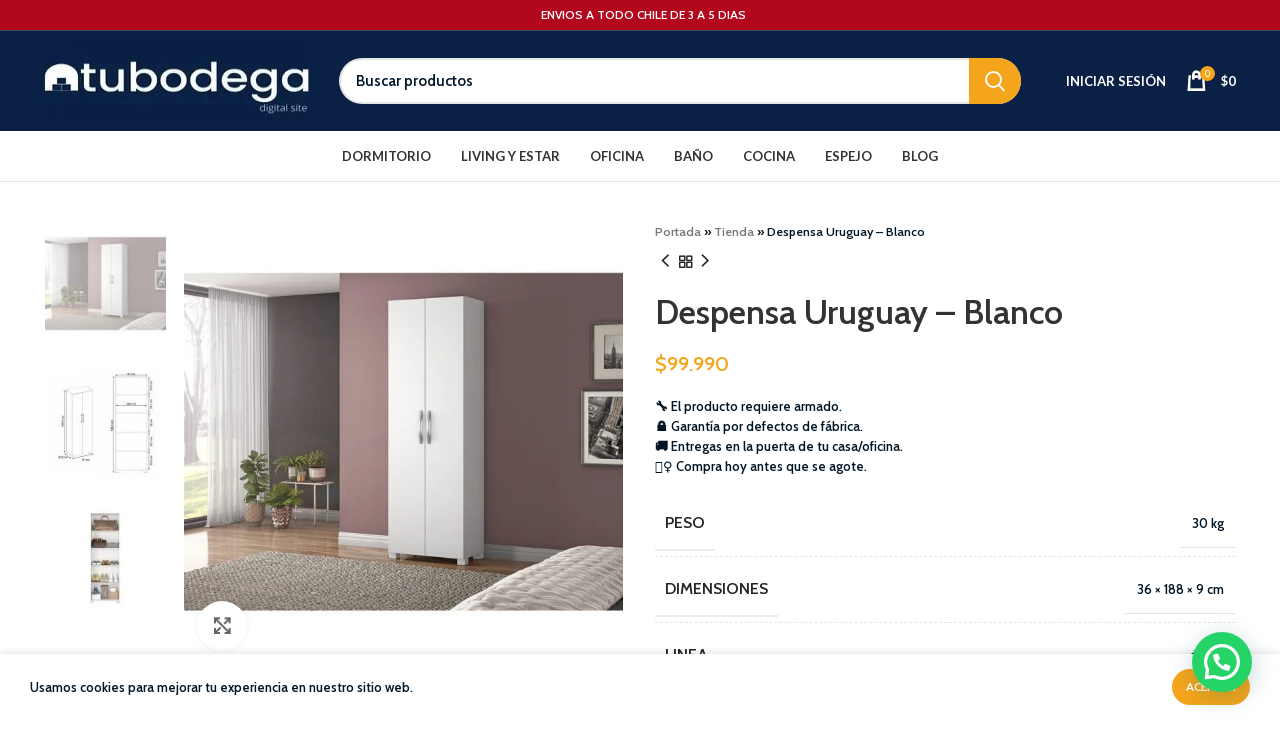

--- FILE ---
content_type: text/html; charset=UTF-8
request_url: https://tubodegadigital.cl/producto/despensa-uruguay/
body_size: 56277
content:
<!DOCTYPE html>
<html lang="es">
<head>
	<meta charset="UTF-8">
	<link rel="profile" href="https://gmpg.org/xfn/11">
	<link rel="pingback" href="https://tubodegadigital.cl/xmlrpc.php">
	<script>(function(w,d,s,l,i){w[l]=w[l]||[];w[l].push({'gtm.start':
	new Date().getTime(),event:'gtm.js'});var f=d.getElementsByTagName(s)[0],
	j=d.createElement(s),dl=l!='dataLayer'?'&l='+l:'';j.async=true;j.src=
	'https://www.googletagmanager.com/gtm.js?id='+i+dl;f.parentNode.insertBefore(j,f);
	})(window,document,'script','dataLayer','GTM-KGQC5XW');</script>
	<script async src="https://www.googletagmanager.com/gtag/js?id=AW-11006781962"></script>
	<script>
	  window.dataLayer = window.dataLayer || [];
	  function gtag(){dataLayer.push(arguments);}
	  gtag('js', new Date());

	  gtag('config', 'AW-11006781962');
	</script>	
			<script>window.MSInputMethodContext && document.documentMode && document.write('<script src="https://tubodegadigital.cl/wp-content/themes/woodmart/js/libs/ie11CustomProperties.min.js"><\/script>');</script>
		<meta name='robots' content='noindex, nofollow' />
	<style>img:is([sizes="auto" i], [sizes^="auto," i]) { contain-intrinsic-size: 3000px 1500px }</style>
	
	<!-- This site is optimized with the Yoast SEO plugin v26.7 - https://yoast.com/wordpress/plugins/seo/ -->
	<title>Despensa Uruguay - Blanco -</title>
	<meta property="og:locale" content="es_ES" />
	<meta property="og:type" content="article" />
	<meta property="og:title" content="Despensa Uruguay - Blanco -" />
	<meta property="og:url" content="https://tubodegadigital.cl/producto/despensa-uruguay/" />
	<meta property="article:modified_time" content="2024-03-12T04:20:30+00:00" />
	<meta property="og:image" content="https://tubodegadigital.cl/wp-content/uploads/2022/09/100091-D-600x600-1.jpg" />
	<meta property="og:image:width" content="600" />
	<meta property="og:image:height" content="600" />
	<meta property="og:image:type" content="image/jpeg" />
	<meta name="twitter:card" content="summary_large_image" />
	<script type="application/ld+json" class="yoast-schema-graph">{"@context":"https://schema.org","@graph":[{"@type":"WebPage","@id":"https://tubodegadigital.cl/producto/despensa-uruguay/","url":"https://tubodegadigital.cl/producto/despensa-uruguay/","name":"Despensa Uruguay - Blanco -","isPartOf":{"@id":"https://tubodegadigital.cl/#website"},"primaryImageOfPage":{"@id":"https://tubodegadigital.cl/producto/despensa-uruguay/#primaryimage"},"image":{"@id":"https://tubodegadigital.cl/producto/despensa-uruguay/#primaryimage"},"thumbnailUrl":"https://tubodegadigital.cl/wp-content/uploads/2022/09/100091-D-600x600-1.jpg","datePublished":"2023-02-04T04:55:55+00:00","dateModified":"2024-03-12T04:20:30+00:00","breadcrumb":{"@id":"https://tubodegadigital.cl/producto/despensa-uruguay/#breadcrumb"},"inLanguage":"es","potentialAction":[{"@type":"ReadAction","target":["https://tubodegadigital.cl/producto/despensa-uruguay/"]}]},{"@type":"ImageObject","inLanguage":"es","@id":"https://tubodegadigital.cl/producto/despensa-uruguay/#primaryimage","url":"https://tubodegadigital.cl/wp-content/uploads/2022/09/100091-D-600x600-1.jpg","contentUrl":"https://tubodegadigital.cl/wp-content/uploads/2022/09/100091-D-600x600-1.jpg","width":600,"height":600},{"@type":"BreadcrumbList","@id":"https://tubodegadigital.cl/producto/despensa-uruguay/#breadcrumb","itemListElement":[{"@type":"ListItem","position":1,"name":"Portada","item":"https://tubodegadigital.cl/"},{"@type":"ListItem","position":2,"name":"Tienda","item":"https://tubodegadigital.cl/tienda/"},{"@type":"ListItem","position":3,"name":"Despensa Uruguay &#8211; Blanco"}]},{"@type":"WebSite","@id":"https://tubodegadigital.cl/#website","url":"https://tubodegadigital.cl/","name":"","description":"","publisher":{"@id":"https://tubodegadigital.cl/#organization"},"potentialAction":[{"@type":"SearchAction","target":{"@type":"EntryPoint","urlTemplate":"https://tubodegadigital.cl/?s={search_term_string}"},"query-input":{"@type":"PropertyValueSpecification","valueRequired":true,"valueName":"search_term_string"}}],"inLanguage":"es"},{"@type":"Organization","@id":"https://tubodegadigital.cl/#organization","name":"Tu Bodega Digital","url":"https://tubodegadigital.cl/","logo":{"@type":"ImageObject","inLanguage":"es","@id":"https://tubodegadigital.cl/#/schema/logo/image/","url":"http://tubodegadigital.cl/wp-content/uploads/2022/09/logo-tubodegadigital-tu-bodega-digital.jpg","contentUrl":"http://tubodegadigital.cl/wp-content/uploads/2022/09/logo-tubodegadigital-tu-bodega-digital.jpg","width":1200,"height":1200,"caption":"Tu Bodega Digital"},"image":{"@id":"https://tubodegadigital.cl/#/schema/logo/image/"}}]}</script>
	<!-- / Yoast SEO plugin. -->


<link rel='dns-prefetch' href='//fonts.googleapis.com' />
<link rel="alternate" type="application/rss+xml" title=" &raquo; Feed" href="https://tubodegadigital.cl/feed/" />
<link rel="alternate" type="application/rss+xml" title=" &raquo; Feed de los comentarios" href="https://tubodegadigital.cl/comments/feed/" />
<link rel="alternate" type="application/rss+xml" title=" &raquo; Comentario Despensa Uruguay &#8211; Blanco del feed" href="https://tubodegadigital.cl/producto/despensa-uruguay/feed/" />
<link rel='stylesheet' id='wp-block-library-css' href='https://tubodegadigital.cl/wp-includes/css/dist/block-library/style.min.css?ver=6.8' type='text/css' media='all' />
<style id='classic-theme-styles-inline-css' type='text/css'>
/*! This file is auto-generated */
.wp-block-button__link{color:#fff;background-color:#32373c;border-radius:9999px;box-shadow:none;text-decoration:none;padding:calc(.667em + 2px) calc(1.333em + 2px);font-size:1.125em}.wp-block-file__button{background:#32373c;color:#fff;text-decoration:none}
</style>
<style id='joinchat-button-style-inline-css' type='text/css'>
.wp-block-joinchat-button{border:none!important;text-align:center}.wp-block-joinchat-button figure{display:table;margin:0 auto;padding:0}.wp-block-joinchat-button figcaption{font:normal normal 400 .6em/2em var(--wp--preset--font-family--system-font,sans-serif);margin:0;padding:0}.wp-block-joinchat-button .joinchat-button__qr{background-color:#fff;border:6px solid #25d366;border-radius:30px;box-sizing:content-box;display:block;height:200px;margin:auto;overflow:hidden;padding:10px;width:200px}.wp-block-joinchat-button .joinchat-button__qr canvas,.wp-block-joinchat-button .joinchat-button__qr img{display:block;margin:auto}.wp-block-joinchat-button .joinchat-button__link{align-items:center;background-color:#25d366;border:6px solid #25d366;border-radius:30px;display:inline-flex;flex-flow:row nowrap;justify-content:center;line-height:1.25em;margin:0 auto;text-decoration:none}.wp-block-joinchat-button .joinchat-button__link:before{background:transparent var(--joinchat-ico) no-repeat center;background-size:100%;content:"";display:block;height:1.5em;margin:-.75em .75em -.75em 0;width:1.5em}.wp-block-joinchat-button figure+.joinchat-button__link{margin-top:10px}@media (orientation:landscape)and (min-height:481px),(orientation:portrait)and (min-width:481px){.wp-block-joinchat-button.joinchat-button--qr-only figure+.joinchat-button__link{display:none}}@media (max-width:480px),(orientation:landscape)and (max-height:480px){.wp-block-joinchat-button figure{display:none}}

</style>
<style id='global-styles-inline-css' type='text/css'>
:root{--wp--preset--aspect-ratio--square: 1;--wp--preset--aspect-ratio--4-3: 4/3;--wp--preset--aspect-ratio--3-4: 3/4;--wp--preset--aspect-ratio--3-2: 3/2;--wp--preset--aspect-ratio--2-3: 2/3;--wp--preset--aspect-ratio--16-9: 16/9;--wp--preset--aspect-ratio--9-16: 9/16;--wp--preset--color--black: #000000;--wp--preset--color--cyan-bluish-gray: #abb8c3;--wp--preset--color--white: #ffffff;--wp--preset--color--pale-pink: #f78da7;--wp--preset--color--vivid-red: #cf2e2e;--wp--preset--color--luminous-vivid-orange: #ff6900;--wp--preset--color--luminous-vivid-amber: #fcb900;--wp--preset--color--light-green-cyan: #7bdcb5;--wp--preset--color--vivid-green-cyan: #00d084;--wp--preset--color--pale-cyan-blue: #8ed1fc;--wp--preset--color--vivid-cyan-blue: #0693e3;--wp--preset--color--vivid-purple: #9b51e0;--wp--preset--gradient--vivid-cyan-blue-to-vivid-purple: linear-gradient(135deg,rgba(6,147,227,1) 0%,rgb(155,81,224) 100%);--wp--preset--gradient--light-green-cyan-to-vivid-green-cyan: linear-gradient(135deg,rgb(122,220,180) 0%,rgb(0,208,130) 100%);--wp--preset--gradient--luminous-vivid-amber-to-luminous-vivid-orange: linear-gradient(135deg,rgba(252,185,0,1) 0%,rgba(255,105,0,1) 100%);--wp--preset--gradient--luminous-vivid-orange-to-vivid-red: linear-gradient(135deg,rgba(255,105,0,1) 0%,rgb(207,46,46) 100%);--wp--preset--gradient--very-light-gray-to-cyan-bluish-gray: linear-gradient(135deg,rgb(238,238,238) 0%,rgb(169,184,195) 100%);--wp--preset--gradient--cool-to-warm-spectrum: linear-gradient(135deg,rgb(74,234,220) 0%,rgb(151,120,209) 20%,rgb(207,42,186) 40%,rgb(238,44,130) 60%,rgb(251,105,98) 80%,rgb(254,248,76) 100%);--wp--preset--gradient--blush-light-purple: linear-gradient(135deg,rgb(255,206,236) 0%,rgb(152,150,240) 100%);--wp--preset--gradient--blush-bordeaux: linear-gradient(135deg,rgb(254,205,165) 0%,rgb(254,45,45) 50%,rgb(107,0,62) 100%);--wp--preset--gradient--luminous-dusk: linear-gradient(135deg,rgb(255,203,112) 0%,rgb(199,81,192) 50%,rgb(65,88,208) 100%);--wp--preset--gradient--pale-ocean: linear-gradient(135deg,rgb(255,245,203) 0%,rgb(182,227,212) 50%,rgb(51,167,181) 100%);--wp--preset--gradient--electric-grass: linear-gradient(135deg,rgb(202,248,128) 0%,rgb(113,206,126) 100%);--wp--preset--gradient--midnight: linear-gradient(135deg,rgb(2,3,129) 0%,rgb(40,116,252) 100%);--wp--preset--font-size--small: 13px;--wp--preset--font-size--medium: 20px;--wp--preset--font-size--large: 36px;--wp--preset--font-size--x-large: 42px;--wp--preset--spacing--20: 0.44rem;--wp--preset--spacing--30: 0.67rem;--wp--preset--spacing--40: 1rem;--wp--preset--spacing--50: 1.5rem;--wp--preset--spacing--60: 2.25rem;--wp--preset--spacing--70: 3.38rem;--wp--preset--spacing--80: 5.06rem;--wp--preset--shadow--natural: 6px 6px 9px rgba(0, 0, 0, 0.2);--wp--preset--shadow--deep: 12px 12px 50px rgba(0, 0, 0, 0.4);--wp--preset--shadow--sharp: 6px 6px 0px rgba(0, 0, 0, 0.2);--wp--preset--shadow--outlined: 6px 6px 0px -3px rgba(255, 255, 255, 1), 6px 6px rgba(0, 0, 0, 1);--wp--preset--shadow--crisp: 6px 6px 0px rgba(0, 0, 0, 1);}:where(.is-layout-flex){gap: 0.5em;}:where(.is-layout-grid){gap: 0.5em;}body .is-layout-flex{display: flex;}.is-layout-flex{flex-wrap: wrap;align-items: center;}.is-layout-flex > :is(*, div){margin: 0;}body .is-layout-grid{display: grid;}.is-layout-grid > :is(*, div){margin: 0;}:where(.wp-block-columns.is-layout-flex){gap: 2em;}:where(.wp-block-columns.is-layout-grid){gap: 2em;}:where(.wp-block-post-template.is-layout-flex){gap: 1.25em;}:where(.wp-block-post-template.is-layout-grid){gap: 1.25em;}.has-black-color{color: var(--wp--preset--color--black) !important;}.has-cyan-bluish-gray-color{color: var(--wp--preset--color--cyan-bluish-gray) !important;}.has-white-color{color: var(--wp--preset--color--white) !important;}.has-pale-pink-color{color: var(--wp--preset--color--pale-pink) !important;}.has-vivid-red-color{color: var(--wp--preset--color--vivid-red) !important;}.has-luminous-vivid-orange-color{color: var(--wp--preset--color--luminous-vivid-orange) !important;}.has-luminous-vivid-amber-color{color: var(--wp--preset--color--luminous-vivid-amber) !important;}.has-light-green-cyan-color{color: var(--wp--preset--color--light-green-cyan) !important;}.has-vivid-green-cyan-color{color: var(--wp--preset--color--vivid-green-cyan) !important;}.has-pale-cyan-blue-color{color: var(--wp--preset--color--pale-cyan-blue) !important;}.has-vivid-cyan-blue-color{color: var(--wp--preset--color--vivid-cyan-blue) !important;}.has-vivid-purple-color{color: var(--wp--preset--color--vivid-purple) !important;}.has-black-background-color{background-color: var(--wp--preset--color--black) !important;}.has-cyan-bluish-gray-background-color{background-color: var(--wp--preset--color--cyan-bluish-gray) !important;}.has-white-background-color{background-color: var(--wp--preset--color--white) !important;}.has-pale-pink-background-color{background-color: var(--wp--preset--color--pale-pink) !important;}.has-vivid-red-background-color{background-color: var(--wp--preset--color--vivid-red) !important;}.has-luminous-vivid-orange-background-color{background-color: var(--wp--preset--color--luminous-vivid-orange) !important;}.has-luminous-vivid-amber-background-color{background-color: var(--wp--preset--color--luminous-vivid-amber) !important;}.has-light-green-cyan-background-color{background-color: var(--wp--preset--color--light-green-cyan) !important;}.has-vivid-green-cyan-background-color{background-color: var(--wp--preset--color--vivid-green-cyan) !important;}.has-pale-cyan-blue-background-color{background-color: var(--wp--preset--color--pale-cyan-blue) !important;}.has-vivid-cyan-blue-background-color{background-color: var(--wp--preset--color--vivid-cyan-blue) !important;}.has-vivid-purple-background-color{background-color: var(--wp--preset--color--vivid-purple) !important;}.has-black-border-color{border-color: var(--wp--preset--color--black) !important;}.has-cyan-bluish-gray-border-color{border-color: var(--wp--preset--color--cyan-bluish-gray) !important;}.has-white-border-color{border-color: var(--wp--preset--color--white) !important;}.has-pale-pink-border-color{border-color: var(--wp--preset--color--pale-pink) !important;}.has-vivid-red-border-color{border-color: var(--wp--preset--color--vivid-red) !important;}.has-luminous-vivid-orange-border-color{border-color: var(--wp--preset--color--luminous-vivid-orange) !important;}.has-luminous-vivid-amber-border-color{border-color: var(--wp--preset--color--luminous-vivid-amber) !important;}.has-light-green-cyan-border-color{border-color: var(--wp--preset--color--light-green-cyan) !important;}.has-vivid-green-cyan-border-color{border-color: var(--wp--preset--color--vivid-green-cyan) !important;}.has-pale-cyan-blue-border-color{border-color: var(--wp--preset--color--pale-cyan-blue) !important;}.has-vivid-cyan-blue-border-color{border-color: var(--wp--preset--color--vivid-cyan-blue) !important;}.has-vivid-purple-border-color{border-color: var(--wp--preset--color--vivid-purple) !important;}.has-vivid-cyan-blue-to-vivid-purple-gradient-background{background: var(--wp--preset--gradient--vivid-cyan-blue-to-vivid-purple) !important;}.has-light-green-cyan-to-vivid-green-cyan-gradient-background{background: var(--wp--preset--gradient--light-green-cyan-to-vivid-green-cyan) !important;}.has-luminous-vivid-amber-to-luminous-vivid-orange-gradient-background{background: var(--wp--preset--gradient--luminous-vivid-amber-to-luminous-vivid-orange) !important;}.has-luminous-vivid-orange-to-vivid-red-gradient-background{background: var(--wp--preset--gradient--luminous-vivid-orange-to-vivid-red) !important;}.has-very-light-gray-to-cyan-bluish-gray-gradient-background{background: var(--wp--preset--gradient--very-light-gray-to-cyan-bluish-gray) !important;}.has-cool-to-warm-spectrum-gradient-background{background: var(--wp--preset--gradient--cool-to-warm-spectrum) !important;}.has-blush-light-purple-gradient-background{background: var(--wp--preset--gradient--blush-light-purple) !important;}.has-blush-bordeaux-gradient-background{background: var(--wp--preset--gradient--blush-bordeaux) !important;}.has-luminous-dusk-gradient-background{background: var(--wp--preset--gradient--luminous-dusk) !important;}.has-pale-ocean-gradient-background{background: var(--wp--preset--gradient--pale-ocean) !important;}.has-electric-grass-gradient-background{background: var(--wp--preset--gradient--electric-grass) !important;}.has-midnight-gradient-background{background: var(--wp--preset--gradient--midnight) !important;}.has-small-font-size{font-size: var(--wp--preset--font-size--small) !important;}.has-medium-font-size{font-size: var(--wp--preset--font-size--medium) !important;}.has-large-font-size{font-size: var(--wp--preset--font-size--large) !important;}.has-x-large-font-size{font-size: var(--wp--preset--font-size--x-large) !important;}
:where(.wp-block-post-template.is-layout-flex){gap: 1.25em;}:where(.wp-block-post-template.is-layout-grid){gap: 1.25em;}
:where(.wp-block-columns.is-layout-flex){gap: 2em;}:where(.wp-block-columns.is-layout-grid){gap: 2em;}
:root :where(.wp-block-pullquote){font-size: 1.5em;line-height: 1.6;}
</style>
<style id='woocommerce-inline-inline-css' type='text/css'>
.woocommerce form .form-row .required { visibility: visible; }
</style>
<link rel='stylesheet' id='elementor-icons-css' href='https://tubodegadigital.cl/wp-content/plugins/elementor/assets/lib/eicons/css/elementor-icons.min.css?ver=5.45.0' type='text/css' media='all' />
<link rel='stylesheet' id='elementor-frontend-css' href='https://tubodegadigital.cl/wp-content/plugins/elementor/assets/css/frontend.min.css?ver=3.34.1' type='text/css' media='all' />
<link rel='stylesheet' id='elementor-post-140-css' href='https://tubodegadigital.cl/wp-content/uploads/elementor/css/post-140.css?ver=1768273005' type='text/css' media='all' />
<link rel='stylesheet' id='bootstrap-css' href='https://tubodegadigital.cl/wp-content/themes/woodmart/css/bootstrap.min.css?ver=1727578492' type='text/css' media='all' />
<link rel='stylesheet' id='woodmart-style-css' href='https://tubodegadigital.cl/wp-content/themes/woodmart/css/parts/base.min.css?ver=1727578492' type='text/css' media='all' />
<link rel='stylesheet' id='wd-widget-recent-post-comments-css' href='https://tubodegadigital.cl/wp-content/themes/woodmart/css/parts/widget-recent-post-comments.min.css?ver=1727578492' type='text/css' media='all' />
<link rel='stylesheet' id='wd-widget-wd-recent-posts-css' href='https://tubodegadigital.cl/wp-content/themes/woodmart/css/parts/widget-wd-recent-posts.min.css?ver=1727578492' type='text/css' media='all' />
<link rel='stylesheet' id='wd-widget-nav-css' href='https://tubodegadigital.cl/wp-content/themes/woodmart/css/parts/widget-nav.min.css?ver=1727578492' type='text/css' media='all' />
<link rel='stylesheet' id='wd-widget-wd-layered-nav-css' href='https://tubodegadigital.cl/wp-content/themes/woodmart/css/parts/woo-widget-wd-layered-nav.min.css?ver=1727578492' type='text/css' media='all' />
<link rel='stylesheet' id='wd-woo-mod-swatches-base-css' href='https://tubodegadigital.cl/wp-content/themes/woodmart/css/parts/woo-mod-swatches-base.min.css?ver=1727578492' type='text/css' media='all' />
<link rel='stylesheet' id='wd-woo-mod-swatches-filter-css' href='https://tubodegadigital.cl/wp-content/themes/woodmart/css/parts/woo-mod-swatches-filter.min.css?ver=1727578492' type='text/css' media='all' />
<link rel='stylesheet' id='wd-widget-layered-nav-stock-status-css' href='https://tubodegadigital.cl/wp-content/themes/woodmart/css/parts/woo-widget-layered-nav-stock-status.min.css?ver=1727578492' type='text/css' media='all' />
<link rel='stylesheet' id='wd-widget-product-list-css' href='https://tubodegadigital.cl/wp-content/themes/woodmart/css/parts/woo-widget-product-list.min.css?ver=1727578492' type='text/css' media='all' />
<link rel='stylesheet' id='wd-widget-slider-price-filter-css' href='https://tubodegadigital.cl/wp-content/themes/woodmart/css/parts/woo-widget-slider-price-filter.min.css?ver=1727578492' type='text/css' media='all' />
<link rel='stylesheet' id='wd-wp-gutenberg-css' href='https://tubodegadigital.cl/wp-content/themes/woodmart/css/parts/wp-gutenberg.min.css?ver=1727578492' type='text/css' media='all' />
<link rel='stylesheet' id='wd-revolution-slider-css' href='https://tubodegadigital.cl/wp-content/themes/woodmart/css/parts/int-rev-slider.min.css?ver=1727578492' type='text/css' media='all' />
<link rel='stylesheet' id='wd-base-deprecated-css' href='https://tubodegadigital.cl/wp-content/themes/woodmart/css/parts/base-deprecated.min.css?ver=1727578492' type='text/css' media='all' />
<link rel='stylesheet' id='wd-elementor-base-css' href='https://tubodegadigital.cl/wp-content/themes/woodmart/css/parts/int-elem-base.min.css?ver=1727578492' type='text/css' media='all' />
<link rel='stylesheet' id='wd-woocommerce-base-css' href='https://tubodegadigital.cl/wp-content/themes/woodmart/css/parts/woocommerce-base.min.css?ver=1727578492' type='text/css' media='all' />
<link rel='stylesheet' id='wd-mod-star-rating-css' href='https://tubodegadigital.cl/wp-content/themes/woodmart/css/parts/mod-star-rating.min.css?ver=1727578492' type='text/css' media='all' />
<link rel='stylesheet' id='wd-woo-el-track-order-css' href='https://tubodegadigital.cl/wp-content/themes/woodmart/css/parts/woo-el-track-order.min.css?ver=1727578492' type='text/css' media='all' />
<link rel='stylesheet' id='wd-woo-gutenberg-css' href='https://tubodegadigital.cl/wp-content/themes/woodmart/css/parts/woo-gutenberg.min.css?ver=1727578492' type='text/css' media='all' />
<link rel='stylesheet' id='wd-woo-mod-quantity-css' href='https://tubodegadigital.cl/wp-content/themes/woodmart/css/parts/woo-mod-quantity.min.css?ver=1727578492' type='text/css' media='all' />
<link rel='stylesheet' id='wd-woo-single-prod-el-base-css' href='https://tubodegadigital.cl/wp-content/themes/woodmart/css/parts/woo-single-prod-el-base.min.css?ver=1727578492' type='text/css' media='all' />
<link rel='stylesheet' id='wd-woo-mod-stock-status-css' href='https://tubodegadigital.cl/wp-content/themes/woodmart/css/parts/woo-mod-stock-status.min.css?ver=1727578492' type='text/css' media='all' />
<link rel='stylesheet' id='wd-woo-mod-shop-attributes-css' href='https://tubodegadigital.cl/wp-content/themes/woodmart/css/parts/woo-mod-shop-attributes.min.css?ver=1727578492' type='text/css' media='all' />
<link rel='stylesheet' id='child-style-css' href='https://tubodegadigital.cl/wp-content/themes/woodmart-child/style.css?ver=1727578492' type='text/css' media='all' />
<link rel='stylesheet' id='wd-header-base-css' href='https://tubodegadigital.cl/wp-content/themes/woodmart/css/parts/header-base.min.css?ver=1727578492' type='text/css' media='all' />
<link rel='stylesheet' id='wd-mod-tools-css' href='https://tubodegadigital.cl/wp-content/themes/woodmart/css/parts/mod-tools.min.css?ver=1727578492' type='text/css' media='all' />
<link rel='stylesheet' id='wd-header-elements-base-css' href='https://tubodegadigital.cl/wp-content/themes/woodmart/css/parts/header-el-base.min.css?ver=1727578492' type='text/css' media='all' />
<link rel='stylesheet' id='wd-header-search-css' href='https://tubodegadigital.cl/wp-content/themes/woodmart/css/parts/header-el-search.min.css?ver=1727578492' type='text/css' media='all' />
<link rel='stylesheet' id='wd-header-search-form-css' href='https://tubodegadigital.cl/wp-content/themes/woodmart/css/parts/header-el-search-form.min.css?ver=1727578492' type='text/css' media='all' />
<link rel='stylesheet' id='wd-wd-search-results-css' href='https://tubodegadigital.cl/wp-content/themes/woodmart/css/parts/wd-search-results.min.css?ver=1727578492' type='text/css' media='all' />
<link rel='stylesheet' id='wd-wd-search-form-css' href='https://tubodegadigital.cl/wp-content/themes/woodmart/css/parts/wd-search-form.min.css?ver=1727578492' type='text/css' media='all' />
<link rel='stylesheet' id='wd-woo-mod-login-form-css' href='https://tubodegadigital.cl/wp-content/themes/woodmart/css/parts/woo-mod-login-form.min.css?ver=1727578492' type='text/css' media='all' />
<link rel='stylesheet' id='wd-header-my-account-css' href='https://tubodegadigital.cl/wp-content/themes/woodmart/css/parts/header-el-my-account.min.css?ver=1727578492' type='text/css' media='all' />
<link rel='stylesheet' id='wd-header-cart-side-css' href='https://tubodegadigital.cl/wp-content/themes/woodmart/css/parts/header-el-cart-side.min.css?ver=1727578492' type='text/css' media='all' />
<link rel='stylesheet' id='wd-header-cart-css' href='https://tubodegadigital.cl/wp-content/themes/woodmart/css/parts/header-el-cart.min.css?ver=1727578492' type='text/css' media='all' />
<link rel='stylesheet' id='wd-widget-shopping-cart-css' href='https://tubodegadigital.cl/wp-content/themes/woodmart/css/parts/woo-widget-shopping-cart.min.css?ver=1727578492' type='text/css' media='all' />
<link rel='stylesheet' id='wd-woo-single-prod-predefined-css' href='https://tubodegadigital.cl/wp-content/themes/woodmart/css/parts/woo-single-prod-predefined.min.css?ver=1727578492' type='text/css' media='all' />
<link rel='stylesheet' id='wd-woo-single-prod-and-quick-view-predefined-css' href='https://tubodegadigital.cl/wp-content/themes/woodmart/css/parts/woo-single-prod-and-quick-view-predefined.min.css?ver=1727578492' type='text/css' media='all' />
<link rel='stylesheet' id='wd-woo-single-prod-el-tabs-predefined-css' href='https://tubodegadigital.cl/wp-content/themes/woodmart/css/parts/woo-single-prod-el-tabs-predefined.min.css?ver=1727578492' type='text/css' media='all' />
<link rel='stylesheet' id='wd-woo-single-prod-el-gallery-css' href='https://tubodegadigital.cl/wp-content/themes/woodmart/css/parts/woo-single-prod-el-gallery.min.css?ver=1727578492' type='text/css' media='all' />
<link rel='stylesheet' id='wd-woo-single-prod-el-gallery-opt-thumb-left-css' href='https://tubodegadigital.cl/wp-content/themes/woodmart/css/parts/woo-single-prod-el-gallery-opt-thumb-left.min.css?ver=1727578492' type='text/css' media='all' />
<link rel='stylesheet' id='wd-owl-carousel-css' href='https://tubodegadigital.cl/wp-content/themes/woodmart/css/parts/lib-owl-carousel.min.css?ver=1727578492' type='text/css' media='all' />
<link rel='stylesheet' id='wd-photoswipe-css' href='https://tubodegadigital.cl/wp-content/themes/woodmart/css/parts/lib-photoswipe.min.css?ver=1727578492' type='text/css' media='all' />
<link rel='stylesheet' id='wd-woo-single-prod-el-navigation-css' href='https://tubodegadigital.cl/wp-content/themes/woodmart/css/parts/woo-single-prod-el-navigation.min.css?ver=1727578492' type='text/css' media='all' />
<link rel='stylesheet' id='wd-social-icons-css' href='https://tubodegadigital.cl/wp-content/themes/woodmart/css/parts/el-social-icons.min.css?ver=1727578492' type='text/css' media='all' />
<link rel='stylesheet' id='wd-tabs-css' href='https://tubodegadigital.cl/wp-content/themes/woodmart/css/parts/el-tabs.min.css?ver=1727578492' type='text/css' media='all' />
<link rel='stylesheet' id='wd-woo-single-prod-el-tabs-opt-layout-tabs-css' href='https://tubodegadigital.cl/wp-content/themes/woodmart/css/parts/woo-single-prod-el-tabs-opt-layout-tabs.min.css?ver=1727578492' type='text/css' media='all' />
<link rel='stylesheet' id='wd-accordion-css' href='https://tubodegadigital.cl/wp-content/themes/woodmart/css/parts/el-accordion.min.css?ver=1727578492' type='text/css' media='all' />
<link rel='stylesheet' id='wd-woo-single-prod-el-reviews-css' href='https://tubodegadigital.cl/wp-content/themes/woodmart/css/parts/woo-single-prod-el-reviews.min.css?ver=1727578492' type='text/css' media='all' />
<link rel='stylesheet' id='wd-mod-comments-css' href='https://tubodegadigital.cl/wp-content/themes/woodmart/css/parts/mod-comments.min.css?ver=1727578492' type='text/css' media='all' />
<link rel='stylesheet' id='wd-image-gallery-css' href='https://tubodegadigital.cl/wp-content/themes/woodmart/css/parts/el-gallery.min.css?ver=1727578492' type='text/css' media='all' />
<link rel='stylesheet' id='wd-text-block-css' href='https://tubodegadigital.cl/wp-content/themes/woodmart/css/parts/el-text-block.min.css?ver=1727578492' type='text/css' media='all' />
<link rel='stylesheet' id='wd-product-loop-css' href='https://tubodegadigital.cl/wp-content/themes/woodmart/css/parts/woo-product-loop.min.css?ver=1727578492' type='text/css' media='all' />
<link rel='stylesheet' id='wd-product-loop-base-css' href='https://tubodegadigital.cl/wp-content/themes/woodmart/css/parts/woo-product-loop-base.min.css?ver=1727578492' type='text/css' media='all' />
<link rel='stylesheet' id='wd-woo-mod-add-btn-replace-css' href='https://tubodegadigital.cl/wp-content/themes/woodmart/css/parts/woo-mod-add-btn-replace.min.css?ver=1727578492' type='text/css' media='all' />
<link rel='stylesheet' id='wd-mod-more-description-css' href='https://tubodegadigital.cl/wp-content/themes/woodmart/css/parts/mod-more-description.min.css?ver=1727578492' type='text/css' media='all' />
<link rel='stylesheet' id='wd-mfp-popup-css' href='https://tubodegadigital.cl/wp-content/themes/woodmart/css/parts/lib-magnific-popup.min.css?ver=1727578492' type='text/css' media='all' />
<link rel='stylesheet' id='wd-footer-base-css' href='https://tubodegadigital.cl/wp-content/themes/woodmart/css/parts/footer-base.min.css?ver=1727578492' type='text/css' media='all' />
<link rel='stylesheet' id='wd-brands-css' href='https://tubodegadigital.cl/wp-content/themes/woodmart/css/parts/el-brand.min.css?ver=1727578492' type='text/css' media='all' />
<link rel='stylesheet' id='wd-info-box-css' href='https://tubodegadigital.cl/wp-content/themes/woodmart/css/parts/el-info-box.min.css?ver=1727578492' type='text/css' media='all' />
<link rel='stylesheet' id='wd-mod-nav-menu-label-css' href='https://tubodegadigital.cl/wp-content/themes/woodmart/css/parts/mod-nav-menu-label.min.css?ver=1727578492' type='text/css' media='all' />
<link rel='stylesheet' id='wd-header-my-account-sidebar-css' href='https://tubodegadigital.cl/wp-content/themes/woodmart/css/parts/header-el-my-account-sidebar.min.css?ver=1727578492' type='text/css' media='all' />
<link rel='stylesheet' id='wd-cookies-popup-css' href='https://tubodegadigital.cl/wp-content/themes/woodmart/css/parts/opt-cookies.min.css?ver=1727578492' type='text/css' media='all' />
<link rel='stylesheet' id='xts-style-header_541962-css' href='https://tubodegadigital.cl/wp-content/uploads/2022/11/xts-header_541962-1668815606.css?ver=7.0.3' type='text/css' media='all' />
<link rel='stylesheet' id='xts-style-theme_settings_default-css' href='https://tubodegadigital.cl/wp-content/uploads/2025/04/xts-theme_settings_default-1745808933.css?ver=7.0.3' type='text/css' media='all' />
<link rel='stylesheet' id='xts-google-fonts-css' href='https://fonts.googleapis.com/css?family=Cabin%3A400%2C600%7CLato%3A400%2C700&#038;ver=7.0.3' type='text/css' media='all' />
<link rel='stylesheet' id='elementor-gf-local-roboto-css' href='http://tubodegadigital.cl/wp-content/uploads/elementor/google-fonts/css/roboto.css?ver=1742223297' type='text/css' media='all' />
<link rel='stylesheet' id='elementor-gf-local-robotoslab-css' href='http://tubodegadigital.cl/wp-content/uploads/elementor/google-fonts/css/robotoslab.css?ver=1742223298' type='text/css' media='all' />
<script type="text/javascript" src="https://tubodegadigital.cl/wp-includes/js/jquery/jquery.min.js?ver=3.7.1" id="jquery-core-js"></script>
<script type="text/javascript" src="https://tubodegadigital.cl/wp-includes/js/jquery/jquery-migrate.min.js?ver=3.4.1" id="jquery-migrate-js"></script>
<script type="text/javascript" src="https://tubodegadigital.cl/wp-content/plugins/woocommerce/assets/js/jquery-blockui/jquery.blockUI.min.js?ver=2.7.0-wc.10.4.3" id="wc-jquery-blockui-js" defer="defer" data-wp-strategy="defer"></script>
<script type="text/javascript" id="wc-add-to-cart-js-extra">
/* <![CDATA[ */
var wc_add_to_cart_params = {"ajax_url":"\/wp-admin\/admin-ajax.php","wc_ajax_url":"\/?wc-ajax=%%endpoint%%","i18n_view_cart":"Ver carrito","cart_url":"https:\/\/tubodegadigital.cl\/carrito\/","is_cart":"","cart_redirect_after_add":"no"};
/* ]]> */
</script>
<script type="text/javascript" src="https://tubodegadigital.cl/wp-content/plugins/woocommerce/assets/js/frontend/add-to-cart.min.js?ver=10.4.3" id="wc-add-to-cart-js" defer="defer" data-wp-strategy="defer"></script>
<script type="text/javascript" src="https://tubodegadigital.cl/wp-content/plugins/woocommerce/assets/js/zoom/jquery.zoom.min.js?ver=1.7.21-wc.10.4.3" id="wc-zoom-js" defer="defer" data-wp-strategy="defer"></script>
<script type="text/javascript" id="wc-single-product-js-extra">
/* <![CDATA[ */
var wc_single_product_params = {"i18n_required_rating_text":"Por favor elige una puntuaci\u00f3n","i18n_rating_options":["1 de 5 estrellas","2 de 5 estrellas","3 de 5 estrellas","4 de 5 estrellas","5 de 5 estrellas"],"i18n_product_gallery_trigger_text":"Ver galer\u00eda de im\u00e1genes a pantalla completa","review_rating_required":"yes","flexslider":{"rtl":false,"animation":"slide","smoothHeight":true,"directionNav":false,"controlNav":"thumbnails","slideshow":false,"animationSpeed":500,"animationLoop":false,"allowOneSlide":false},"zoom_enabled":"","zoom_options":[],"photoswipe_enabled":"","photoswipe_options":{"shareEl":false,"closeOnScroll":false,"history":false,"hideAnimationDuration":0,"showAnimationDuration":0},"flexslider_enabled":""};
/* ]]> */
</script>
<script type="text/javascript" src="https://tubodegadigital.cl/wp-content/plugins/woocommerce/assets/js/frontend/single-product.min.js?ver=10.4.3" id="wc-single-product-js" defer="defer" data-wp-strategy="defer"></script>
<script type="text/javascript" src="https://tubodegadigital.cl/wp-content/plugins/woocommerce/assets/js/js-cookie/js.cookie.min.js?ver=2.1.4-wc.10.4.3" id="wc-js-cookie-js" defer="defer" data-wp-strategy="defer"></script>
<script type="text/javascript" id="woocommerce-js-extra">
/* <![CDATA[ */
var woocommerce_params = {"ajax_url":"\/wp-admin\/admin-ajax.php","wc_ajax_url":"\/?wc-ajax=%%endpoint%%","i18n_password_show":"Mostrar contrase\u00f1a","i18n_password_hide":"Ocultar contrase\u00f1a"};
/* ]]> */
</script>
<script type="text/javascript" src="https://tubodegadigital.cl/wp-content/plugins/woocommerce/assets/js/frontend/woocommerce.min.js?ver=10.4.3" id="woocommerce-js" defer="defer" data-wp-strategy="defer"></script>
<script type="text/javascript" src="https://tubodegadigital.cl/wp-content/themes/woodmart/js/libs/device.js?ver=1727578492" id="wd-device-library-js"></script>
<link rel="https://api.w.org/" href="https://tubodegadigital.cl/wp-json/" /><link rel="alternate" title="JSON" type="application/json" href="https://tubodegadigital.cl/wp-json/wp/v2/product/43484" /><link rel="EditURI" type="application/rsd+xml" title="RSD" href="https://tubodegadigital.cl/xmlrpc.php?rsd" />
<meta name="generator" content="WordPress 6.8" />
<meta name="generator" content="WooCommerce 10.4.3" />
<link rel='shortlink' href='https://tubodegadigital.cl/?p=43484' />
<link rel="alternate" title="oEmbed (JSON)" type="application/json+oembed" href="https://tubodegadigital.cl/wp-json/oembed/1.0/embed?url=https%3A%2F%2Ftubodegadigital.cl%2Fproducto%2Fdespensa-uruguay%2F" />
<link rel="alternate" title="oEmbed (XML)" type="text/xml+oembed" href="https://tubodegadigital.cl/wp-json/oembed/1.0/embed?url=https%3A%2F%2Ftubodegadigital.cl%2Fproducto%2Fdespensa-uruguay%2F&#038;format=xml" />
<!-- HFCM by 99 Robots - Snippet # 1:  -->
<script>
	document.addEventListener("DOMContentLoaded", function(){
		let divc = document.querySelectorAll('div[style]');
		for (let i = 0, len = divc.length; i < len; i++) {
			let actdisplay = window.getComputedStyle(divc[i], null).display;
			let actclear = window.getComputedStyle(divc[i], null).clear;

			if(actdisplay == 'block' && actclear == 'both') {
				divc[i].remove();
	}
		}
			});
</script>
<!-- /end HFCM by 99 Robots -->

<!-- This website runs the Product Feed PRO for WooCommerce by AdTribes.io plugin - version woocommercesea_option_installed_version -->
					<meta name="viewport" content="width=device-width, initial-scale=1.0, maximum-scale=1.0, user-scalable=no">
										<noscript><style>.woocommerce-product-gallery{ opacity: 1 !important; }</style></noscript>
	<meta name="generator" content="Elementor 3.34.1; features: additional_custom_breakpoints; settings: css_print_method-external, google_font-enabled, font_display-auto">
<style type="text/css">.recentcomments a{display:inline !important;padding:0 !important;margin:0 !important;}</style>			<style>
				.e-con.e-parent:nth-of-type(n+4):not(.e-lazyloaded):not(.e-no-lazyload),
				.e-con.e-parent:nth-of-type(n+4):not(.e-lazyloaded):not(.e-no-lazyload) * {
					background-image: none !important;
				}
				@media screen and (max-height: 1024px) {
					.e-con.e-parent:nth-of-type(n+3):not(.e-lazyloaded):not(.e-no-lazyload),
					.e-con.e-parent:nth-of-type(n+3):not(.e-lazyloaded):not(.e-no-lazyload) * {
						background-image: none !important;
					}
				}
				@media screen and (max-height: 640px) {
					.e-con.e-parent:nth-of-type(n+2):not(.e-lazyloaded):not(.e-no-lazyload),
					.e-con.e-parent:nth-of-type(n+2):not(.e-lazyloaded):not(.e-no-lazyload) * {
						background-image: none !important;
					}
				}
			</style>
			<meta name="generator" content="Powered by Slider Revolution 6.6.7 - responsive, Mobile-Friendly Slider Plugin for WordPress with comfortable drag and drop interface." />
<link rel="icon" href="https://tubodegadigital.cl/wp-content/uploads/2023/04/cropped-tubodega-redondo-32x32.png" sizes="32x32" />
<link rel="icon" href="https://tubodegadigital.cl/wp-content/uploads/2023/04/cropped-tubodega-redondo-192x192.png" sizes="192x192" />
<link rel="apple-touch-icon" href="https://tubodegadigital.cl/wp-content/uploads/2023/04/cropped-tubodega-redondo-180x180.png" />
<meta name="msapplication-TileImage" content="https://tubodegadigital.cl/wp-content/uploads/2023/04/cropped-tubodega-redondo-270x270.png" />
<script>function setREVStartSize(e){
			//window.requestAnimationFrame(function() {
				window.RSIW = window.RSIW===undefined ? window.innerWidth : window.RSIW;
				window.RSIH = window.RSIH===undefined ? window.innerHeight : window.RSIH;
				try {
					var pw = document.getElementById(e.c).parentNode.offsetWidth,
						newh;
					pw = pw===0 || isNaN(pw) || (e.l=="fullwidth" || e.layout=="fullwidth") ? window.RSIW : pw;
					e.tabw = e.tabw===undefined ? 0 : parseInt(e.tabw);
					e.thumbw = e.thumbw===undefined ? 0 : parseInt(e.thumbw);
					e.tabh = e.tabh===undefined ? 0 : parseInt(e.tabh);
					e.thumbh = e.thumbh===undefined ? 0 : parseInt(e.thumbh);
					e.tabhide = e.tabhide===undefined ? 0 : parseInt(e.tabhide);
					e.thumbhide = e.thumbhide===undefined ? 0 : parseInt(e.thumbhide);
					e.mh = e.mh===undefined || e.mh=="" || e.mh==="auto" ? 0 : parseInt(e.mh,0);
					if(e.layout==="fullscreen" || e.l==="fullscreen")
						newh = Math.max(e.mh,window.RSIH);
					else{
						e.gw = Array.isArray(e.gw) ? e.gw : [e.gw];
						for (var i in e.rl) if (e.gw[i]===undefined || e.gw[i]===0) e.gw[i] = e.gw[i-1];
						e.gh = e.el===undefined || e.el==="" || (Array.isArray(e.el) && e.el.length==0)? e.gh : e.el;
						e.gh = Array.isArray(e.gh) ? e.gh : [e.gh];
						for (var i in e.rl) if (e.gh[i]===undefined || e.gh[i]===0) e.gh[i] = e.gh[i-1];
											
						var nl = new Array(e.rl.length),
							ix = 0,
							sl;
						e.tabw = e.tabhide>=pw ? 0 : e.tabw;
						e.thumbw = e.thumbhide>=pw ? 0 : e.thumbw;
						e.tabh = e.tabhide>=pw ? 0 : e.tabh;
						e.thumbh = e.thumbhide>=pw ? 0 : e.thumbh;
						for (var i in e.rl) nl[i] = e.rl[i]<window.RSIW ? 0 : e.rl[i];
						sl = nl[0];
						for (var i in nl) if (sl>nl[i] && nl[i]>0) { sl = nl[i]; ix=i;}
						var m = pw>(e.gw[ix]+e.tabw+e.thumbw) ? 1 : (pw-(e.tabw+e.thumbw)) / (e.gw[ix]);
						newh =  (e.gh[ix] * m) + (e.tabh + e.thumbh);
					}
					var el = document.getElementById(e.c);
					if (el!==null && el) el.style.height = newh+"px";
					el = document.getElementById(e.c+"_wrapper");
					if (el!==null && el) {
						el.style.height = newh+"px";
						el.style.display = "block";
					}
				} catch(e){
					console.log("Failure at Presize of Slider:" + e)
				}
			//});
		  };</script>
		<style type="text/css" id="wp-custom-css">
			.pagin-style-2 .flickity-page-dots li {
    padding: 2px 15px;
    color: #1e1e1e;
    white-space: nowrap;
    line-height: 1;
}		</style>
		<style>
		
		</style></head>

<body class="wp-singular product-template-default single single-product postid-43484 wp-theme-woodmart wp-child-theme-woodmart-child theme-woodmart woocommerce woocommerce-page woocommerce-no-js wrapper-full-width  woodmart-product-design-default woodmart-archive-shop woodmart-ajax-shop-on offcanvas-sidebar-mobile offcanvas-sidebar-tablet elementor-default elementor-kit-140">
			<script type="text/javascript" id="wd-flicker-fix">// Flicker fix.</script>		<noscript><iframe src="https://www.googletagmanager.com/ns.html?id=GTM-KGQC5XW"
	height="0" width="0" style="display:none;visibility:hidden"></iframe></noscript>
	
	<div class="website-wrapper">
									<header class="whb-header whb-header_541962 whb-sticky-shadow whb-scroll-stick whb-sticky-real">
					<div class="whb-main-header">
	
<div class="whb-row whb-top-bar whb-not-sticky-row whb-with-bg whb-border-fullwidth whb-color-light whb-flex-flex-middle">
	<div class="container">
		<div class="whb-flex-row whb-top-bar-inner">
			<div class="whb-column whb-col-left whb-visible-lg whb-empty-column">
	</div>
<div class="whb-column whb-col-center whb-visible-lg">
	
<div class="wd-header-text set-cont-mb-s reset-last-child "><p style="text-align: center;"><span style="color: #ffffff;"><strong> </strong><strong> </strong><strong>ENVIOS A TODO </strong><strong>CHILE DE 3 A 5 DIAS</strong></span></p></div>
</div>
<div class="whb-column whb-col-right whb-visible-lg whb-empty-column">
	</div>
<div class="whb-column whb-col-mobile whb-hidden-lg">
	
<div class="wd-header-text set-cont-mb-s reset-last-child "><p style="text-align: center;"><span style="color: #ffffff;"><strong>ENVIOS </strong><strong> TODO CHILE DE 3 A 5 DÍAS</strong></span></p></div>
</div>
		</div>
	</div>
</div>

<div class="whb-row whb-general-header whb-not-sticky-row whb-with-bg whb-without-border whb-color-light whb-flex-flex-middle">
	<div class="container">
		<div class="whb-flex-row whb-general-header-inner">
			<div class="whb-column whb-col-left whb-visible-lg">
	<div class="site-logo">
	<a href="https://tubodegadigital.cl/" class="wd-logo wd-main-logo" rel="home">
		<img width="265" height="105" src="https://tubodegadigital.cl/wp-content/uploads/2022/09/logo-tubodegadigital-tu-bodega-digital-chile-muebles.jpg" class="attachment-full size-full" alt="logo-tubodegadigital-tu-bodega-digital-chile-muebles" style="max-width:265px;" decoding="async" srcset="https://tubodegadigital.cl/wp-content/uploads/2022/09/logo-tubodegadigital-tu-bodega-digital-chile-muebles.jpg 265w, https://tubodegadigital.cl/wp-content/uploads/2022/09/logo-tubodegadigital-tu-bodega-digital-chile-muebles-150x59.jpg 150w" sizes="(max-width: 265px) 100vw, 265px" />	</a>
	</div>
</div>
<div class="whb-column whb-col-center whb-visible-lg">
	<div class="whb-space-element " style="width:10px;"></div>			<div class="wd-search-form wd-header-search-form wd-display-form whb-9x1ytaxq7aphtb3npidp">
				
				
				<form role="search" method="get" class="searchform  wd-style-with-bg woodmart-ajax-search" action="https://tubodegadigital.cl/"  data-thumbnail="1" data-price="1" data-post_type="product" data-count="8" data-sku="1" data-symbols_count="3">
					<input type="text" class="s" placeholder="Buscar productos" value="" name="s" aria-label="Search" title="Buscar productos" required/>
					<input type="hidden" name="post_type" value="product">
										<button type="submit" class="searchsubmit">
						<span>
							Search						</span>
											</button>
				</form>

				
				
									<div class="search-results-wrapper">
						<div class="wd-dropdown-results wd-scroll wd-dropdown">
							<div class="wd-scroll-content"></div>
						</div>
					</div>
				
				
							</div>
		<div class="whb-space-element " style="width:10px;"></div></div>
<div class="whb-column whb-col-right whb-visible-lg">
	<div class="whb-space-element " style="width:15px;"></div><div class="wd-header-my-account wd-tools-element wd-event-hover  wd-design-1 wd-account-style-text login-side-opener">
			<a href="https://tubodegadigital.cl/mi-cuenta/" title="Mi cuenta">
			<span class="wd-tools-icon">
							</span>
			<span class="wd-tools-text">
				Iniciar sesión			</span>
		</a>

			</div>

<div class="wd-header-cart wd-tools-element wd-design-2 cart-widget-opener">
	<a href="https://tubodegadigital.cl/carrito/" title="Carrito">
		<span class="wd-tools-icon wd-icon-alt">
												<span class="wd-cart-number wd-tools-count">0 <span>productos</span></span>
							</span>
		<span class="wd-tools-text">
			
			<span class="subtotal-divider">/</span>
					<span class="wd-cart-subtotal"><span class="woocommerce-Price-amount amount"><bdi><span class="woocommerce-Price-currencySymbol">&#36;</span>0</bdi></span></span>
				</span>
	</a>
	</div>
</div>
<div class="whb-column whb-mobile-left whb-hidden-lg">
	<div class="wd-tools-element wd-header-mobile-nav wd-style-text wd-design-1">
	<a href="#" rel="nofollow" aria-label="Open mobile menu">
		<span class="wd-tools-icon">
					</span>
	
		<span class="wd-tools-text">Menu</span>
	</a>
</div><!--END wd-header-mobile-nav--></div>
<div class="whb-column whb-mobile-center whb-hidden-lg">
	<div class="site-logo">
	<a href="https://tubodegadigital.cl/" class="wd-logo wd-main-logo" rel="home">
		<img width="265" height="105" src="https://tubodegadigital.cl/wp-content/uploads/2022/04/Tubodegax.png" class="attachment-full size-full" alt="" style="max-width:200px;" decoding="async" srcset="https://tubodegadigital.cl/wp-content/uploads/2022/04/Tubodegax.png 265w, https://tubodegadigital.cl/wp-content/uploads/2022/04/Tubodegax-150x59.png 150w" sizes="(max-width: 265px) 100vw, 265px" />	</a>
	</div>
</div>
<div class="whb-column whb-mobile-right whb-hidden-lg">
	
<div class="wd-header-cart wd-tools-element wd-design-5 cart-widget-opener">
	<a href="https://tubodegadigital.cl/carrito/" title="Carrito">
		<span class="wd-tools-icon wd-icon-alt">
												<span class="wd-cart-number wd-tools-count">0 <span>productos</span></span>
							</span>
		<span class="wd-tools-text">
			
			<span class="subtotal-divider">/</span>
					<span class="wd-cart-subtotal"><span class="woocommerce-Price-amount amount"><bdi><span class="woocommerce-Price-currencySymbol">&#36;</span>0</bdi></span></span>
				</span>
	</a>
	</div>
</div>
		</div>
	</div>
</div>

<div class="whb-row whb-header-bottom whb-not-sticky-row whb-without-bg whb-border-fullwidth whb-color-dark whb-flex-flex-middle">
	<div class="container">
		<div class="whb-flex-row whb-header-bottom-inner">
			<div class="whb-column whb-col-left whb-visible-lg whb-empty-column">
	</div>
<div class="whb-column whb-col-center whb-visible-lg">
	<div class="wd-header-nav wd-header-main-nav text-center wd-design-1" role="navigation" aria-label="Main navigation">
	<ul id="menu-categories" class="menu wd-nav wd-nav-main wd-style-separated wd-gap-m"><li id="menu-item-9564" class="menu-item menu-item-type-taxonomy menu-item-object-product_tag menu-item-has-children menu-item-9564 item-level-0 menu-simple-dropdown wd-event-hover" ><a href="https://tubodegadigital.cl/etiqueta-producto/dormitorio/" class="woodmart-nav-link"><span class="nav-link-text">DORMITORIO</span></a><div class="color-scheme-dark wd-design-default wd-dropdown-menu wd-dropdown"><div class="container">
<ul class="wd-sub-menu color-scheme-dark">
	<li id="menu-item-33928" class="menu-item menu-item-type-taxonomy menu-item-object-product_cat menu-item-has-children menu-item-33928 item-level-1 wd-event-hover" ><a href="https://tubodegadigital.cl/categoria-producto/cama/" class="woodmart-nav-link">CAMA</a>
	<ul class="sub-sub-menu wd-dropdown">
		<li id="menu-item-33929" class="menu-item menu-item-type-taxonomy menu-item-object-product_cat menu-item-33929 item-level-2 wd-event-hover" ><a href="https://tubodegadigital.cl/categoria-producto/camarote/" class="woodmart-nav-link">CAMAROTE</a></li>
	</ul>
</li>
	<li id="menu-item-33930" class="menu-item menu-item-type-taxonomy menu-item-object-product_cat menu-item-33930 item-level-1 wd-event-hover" ><a href="https://tubodegadigital.cl/categoria-producto/closet/" class="woodmart-nav-link">CLOSET</a></li>
	<li id="menu-item-33931" class="menu-item menu-item-type-taxonomy menu-item-object-product_cat menu-item-33931 item-level-1 wd-event-hover" ><a href="https://tubodegadigital.cl/categoria-producto/comoda/" class="woodmart-nav-link">COMODA</a></li>
	<li id="menu-item-33941" class="menu-item menu-item-type-taxonomy menu-item-object-product_cat menu-item-33941 item-level-1 wd-event-hover" ><a href="https://tubodegadigital.cl/categoria-producto/velador/" class="woodmart-nav-link">VELADOR</a></li>
	<li id="menu-item-33939" class="menu-item menu-item-type-taxonomy menu-item-object-product_cat menu-item-33939 item-level-1 wd-event-hover" ><a href="https://tubodegadigital.cl/categoria-producto/mueble-tocador/" class="woodmart-nav-link">MUEBLE TOCADOR</a></li>
	<li id="menu-item-33942" class="menu-item menu-item-type-taxonomy menu-item-object-product_cat menu-item-has-children menu-item-33942 item-level-1 wd-event-hover" ><a href="https://tubodegadigital.cl/categoria-producto/zapatero/" class="woodmart-nav-link">ZAPATERO</a>
	<ul class="sub-sub-menu wd-dropdown">
		<li id="menu-item-33943" class="menu-item menu-item-type-taxonomy menu-item-object-product_cat menu-item-33943 item-level-2 wd-event-hover" ><a href="https://tubodegadigital.cl/categoria-producto/zapatero-flotante/" class="woodmart-nav-link">ZAPATERO FLOTANTE</a></li>
		<li id="menu-item-33944" class="menu-item menu-item-type-taxonomy menu-item-object-product_cat menu-item-33944 item-level-2 wd-event-hover" ><a href="https://tubodegadigital.cl/categoria-producto/zapatero-grande/" class="woodmart-nav-link">ZAPATERO GRANDE</a></li>
	</ul>
</li>
	<li id="menu-item-33978" class="menu-item menu-item-type-taxonomy menu-item-object-product_cat menu-item-33978 item-level-1 wd-event-hover" ><a href="https://tubodegadigital.cl/categoria-producto/joyero/" class="woodmart-nav-link">JOYERO</a></li>
</ul>
</div>
</div>
</li>
<li id="menu-item-9565" class="menu-item menu-item-type-taxonomy menu-item-object-product_tag menu-item-has-children menu-item-9565 item-level-0 menu-simple-dropdown wd-event-hover" ><a href="https://tubodegadigital.cl/etiqueta-producto/living-y-estar/" class="woodmart-nav-link"><span class="nav-link-text">LIVING Y ESTAR</span></a><div class="color-scheme-dark wd-design-default wd-dropdown-menu wd-dropdown"><div class="container">
<ul class="wd-sub-menu color-scheme-dark">
	<li id="menu-item-9636" class="menu-item menu-item-type-custom menu-item-object-custom menu-item-has-children menu-item-9636 item-level-1 wd-event-hover" ><a href="#" class="woodmart-nav-link">BARES</a>
	<ul class="sub-sub-menu wd-dropdown">
		<li id="menu-item-33959" class="menu-item menu-item-type-taxonomy menu-item-object-product_cat menu-item-33959 item-level-2 wd-event-hover" ><a href="https://tubodegadigital.cl/categoria-producto/bar-esquinero/" class="woodmart-nav-link">BAR ESQUINERO</a></li>
	</ul>
</li>
	<li id="menu-item-9638" class="menu-item menu-item-type-custom menu-item-object-custom menu-item-has-children menu-item-9638 item-level-1 wd-event-hover" ><a href="#" class="woodmart-nav-link">PARA EL TV</a>
	<ul class="sub-sub-menu wd-dropdown">
		<li id="menu-item-35570" class="menu-item menu-item-type-taxonomy menu-item-object-product_cat menu-item-35570 item-level-2 wd-event-hover" ><a href="https://tubodegadigital.cl/categoria-producto/rack/" class="woodmart-nav-link">RACK</a></li>
		<li id="menu-item-34002" class="menu-item menu-item-type-taxonomy menu-item-object-product_cat menu-item-34002 item-level-2 wd-event-hover" ><a href="https://tubodegadigital.cl/categoria-producto/panel-tv-flotante/" class="woodmart-nav-link">PANEL TV FLOTANTE</a></li>
		<li id="menu-item-33966" class="menu-item menu-item-type-taxonomy menu-item-object-product_cat menu-item-33966 item-level-2 wd-event-hover" ><a href="https://tubodegadigital.cl/categoria-producto/centro-de-entretenimiento/" class="woodmart-nav-link">CENTRO DE ENTRETENIMIENTO</a></li>
	</ul>
</li>
	<li id="menu-item-9639" class="menu-item menu-item-type-custom menu-item-object-custom menu-item-has-children menu-item-9639 item-level-1 wd-event-hover" ><a href="#" class="woodmart-nav-link">MESAS</a>
	<ul class="sub-sub-menu wd-dropdown">
		<li id="menu-item-33986" class="menu-item menu-item-type-taxonomy menu-item-object-product_cat menu-item-33986 item-level-2 wd-event-hover" ><a href="https://tubodegadigital.cl/categoria-producto/mesa-funcional/" class="woodmart-nav-link">MESA FUNCIONAL</a></li>
		<li id="menu-item-33985" class="menu-item menu-item-type-taxonomy menu-item-object-product_cat menu-item-33985 item-level-2 wd-event-hover" ><a href="https://tubodegadigital.cl/categoria-producto/mesa-de-terraza/" class="woodmart-nav-link">MESA DE TERRAZA</a></li>
		<li id="menu-item-33983" class="menu-item menu-item-type-taxonomy menu-item-object-product_cat menu-item-33983 item-level-2 wd-event-hover" ><a href="https://tubodegadigital.cl/categoria-producto/mesa-de-comedor/" class="woodmart-nav-link">MESA DE COMEDOR</a></li>
		<li id="menu-item-33981" class="menu-item menu-item-type-taxonomy menu-item-object-product_cat menu-item-has-children menu-item-33981 item-level-2 wd-event-hover" ><a href="https://tubodegadigital.cl/categoria-producto/mesa-de-centro/" class="woodmart-nav-link">MESA DE CENTRO</a>
		<ul class="sub-sub-menu wd-dropdown">
			<li id="menu-item-33982" class="menu-item menu-item-type-taxonomy menu-item-object-product_cat menu-item-33982 item-level-3 wd-event-hover" ><a href="https://tubodegadigital.cl/categoria-producto/mesa-de-centro-funcional/" class="woodmart-nav-link">MESA DE CENTRO FUNCIONAL</a></li>
		</ul>
</li>
	</ul>
</li>
	<li id="menu-item-9640" class="menu-item menu-item-type-custom menu-item-object-custom menu-item-9640 item-level-1 wd-event-hover" ><a href="#" class="woodmart-nav-link">SOFAS</a></li>
	<li id="menu-item-33960" class="menu-item menu-item-type-taxonomy menu-item-object-product_cat menu-item-33960 item-level-1 wd-event-hover" ><a href="https://tubodegadigital.cl/categoria-producto/biblioteca/" class="woodmart-nav-link">BIBLIOTECA</a></li>
	<li id="menu-item-33987" class="menu-item menu-item-type-taxonomy menu-item-object-product_cat menu-item-has-children menu-item-33987 item-level-1 wd-event-hover" ><a href="https://tubodegadigital.cl/categoria-producto/mueble-auxiliar/" class="woodmart-nav-link">MUEBLE AUXILIAR</a>
	<ul class="sub-sub-menu wd-dropdown">
		<li id="menu-item-33977" class="menu-item menu-item-type-taxonomy menu-item-object-product_cat menu-item-33977 item-level-2 wd-event-hover" ><a href="https://tubodegadigital.cl/categoria-producto/estante/" class="woodmart-nav-link">ESTANTE</a></li>
		<li id="menu-item-33932" class="menu-item menu-item-type-taxonomy menu-item-object-product_cat menu-item-33932 item-level-2 wd-event-hover" ><a href="https://tubodegadigital.cl/categoria-producto/consola/" class="woodmart-nav-link">CONSOLA</a></li>
		<li id="menu-item-9637" class="menu-item menu-item-type-custom menu-item-object-custom menu-item-9637 item-level-2 wd-event-hover" ><a href="#" class="woodmart-nav-link">SEPARADORES DE AMBIENTES</a></li>
		<li id="menu-item-33956" class="menu-item menu-item-type-taxonomy menu-item-object-product_cat menu-item-33956 item-level-2 wd-event-hover" ><a href="https://tubodegadigital.cl/categoria-producto/arrimo/" class="woodmart-nav-link">ARRIMO</a></li>
		<li id="menu-item-33961" class="menu-item menu-item-type-taxonomy menu-item-object-product_cat menu-item-33961 item-level-2 wd-event-hover" ><a href="https://tubodegadigital.cl/categoria-producto/bife/" class="woodmart-nav-link">BIFÉ</a></li>
		<li id="menu-item-9635" class="menu-item menu-item-type-custom menu-item-object-custom menu-item-has-children menu-item-9635 item-level-2 wd-event-hover" ><a href="#" class="woodmart-nav-link">AUXILIARES</a>
		<ul class="sub-sub-menu wd-dropdown">
			<li id="menu-item-33980" class="menu-item menu-item-type-taxonomy menu-item-object-product_cat menu-item-33980 item-level-3 wd-event-hover" ><a href="https://tubodegadigital.cl/categoria-producto/mesa-auxiliar/" class="woodmart-nav-link">MESA AUXILIAR</a></li>
			<li id="menu-item-33988" class="menu-item menu-item-type-taxonomy menu-item-object-product_cat menu-item-33988 item-level-3 wd-event-hover" ><a href="https://tubodegadigital.cl/categoria-producto/mueble-auxiliar-flotante/" class="woodmart-nav-link">MUEBLE AUXILIAR FLOTANTE</a></li>
		</ul>
</li>
		<li id="menu-item-33963" class="menu-item menu-item-type-taxonomy menu-item-object-product_cat menu-item-33963 item-level-2 wd-event-hover" ><a href="https://tubodegadigital.cl/categoria-producto/botiquin/" class="woodmart-nav-link">BOTIQUÍN</a></li>
		<li id="menu-item-33962" class="menu-item menu-item-type-taxonomy menu-item-object-product_cat menu-item-33962 item-level-2 wd-event-hover" ><a href="https://tubodegadigital.cl/categoria-producto/biombo/" class="woodmart-nav-link">BIOMBO</a></li>
		<li id="menu-item-33997" class="menu-item menu-item-type-taxonomy menu-item-object-product_cat menu-item-33997 item-level-2 wd-event-hover" ><a href="https://tubodegadigital.cl/categoria-producto/mueble-para-planchar/" class="woodmart-nav-link">MUEBLE PARA PLANCHAR</a></li>
		<li id="menu-item-34000" class="menu-item menu-item-type-taxonomy menu-item-object-product_cat menu-item-has-children menu-item-34000 item-level-2 wd-event-hover" ><a href="https://tubodegadigital.cl/categoria-producto/optimizador/" class="woodmart-nav-link">OPTIMIZADOR</a>
		<ul class="sub-sub-menu wd-dropdown">
			<li id="menu-item-34001" class="menu-item menu-item-type-taxonomy menu-item-object-product_cat menu-item-34001 item-level-3 wd-event-hover" ><a href="https://tubodegadigital.cl/categoria-producto/optimizador-flotante/" class="woodmart-nav-link">OPTIMIZADOR FLOTANTE</a></li>
		</ul>
</li>
	</ul>
</li>
</ul>
</div>
</div>
</li>
<li id="menu-item-9566" class="menu-item menu-item-type-taxonomy menu-item-object-product_tag menu-item-has-children menu-item-9566 item-level-0 menu-simple-dropdown wd-event-hover" ><a href="https://tubodegadigital.cl/etiqueta-producto/oficina/" class="woodmart-nav-link"><span class="nav-link-text">OFICINA</span></a><div class="color-scheme-dark wd-design-default wd-dropdown-menu wd-dropdown"><div class="container">
<ul class="wd-sub-menu color-scheme-dark">
	<li id="menu-item-33934" class="menu-item menu-item-type-taxonomy menu-item-object-product_cat menu-item-has-children menu-item-33934 item-level-1 wd-event-hover" ><a href="https://tubodegadigital.cl/categoria-producto/escritorio/" class="woodmart-nav-link">ESCRITORIO</a>
	<ul class="sub-sub-menu wd-dropdown">
		<li id="menu-item-33935" class="menu-item menu-item-type-taxonomy menu-item-object-product_cat menu-item-33935 item-level-2 wd-event-hover" ><a href="https://tubodegadigital.cl/categoria-producto/escritorio-en-l/" class="woodmart-nav-link">ESCRITORIO EN L</a></li>
		<li id="menu-item-33936" class="menu-item menu-item-type-taxonomy menu-item-object-product_cat menu-item-33936 item-level-2 wd-event-hover" ><a href="https://tubodegadigital.cl/categoria-producto/escritorio-plegable/" class="woodmart-nav-link">ESCRITORIO PLEGABLE</a></li>
		<li id="menu-item-33937" class="menu-item menu-item-type-taxonomy menu-item-object-product_cat menu-item-33937 item-level-2 wd-event-hover" ><a href="https://tubodegadigital.cl/categoria-producto/escritorio-terraza/" class="woodmart-nav-link">ESCRITORIO TERRAZA</a></li>
	</ul>
</li>
	<li id="menu-item-9641" class="menu-item menu-item-type-custom menu-item-object-custom menu-item-9641 item-level-1 wd-event-hover" ><a href="#" class="woodmart-nav-link">SILLAS</a></li>
	<li id="menu-item-33984" class="menu-item menu-item-type-taxonomy menu-item-object-product_cat menu-item-33984 item-level-1 wd-event-hover" ><a href="https://tubodegadigital.cl/categoria-producto/mesa-de-reunion/" class="woodmart-nav-link">MESA DE REUNIÓN</a></li>
	<li id="menu-item-33954" class="menu-item menu-item-type-taxonomy menu-item-object-product_cat menu-item-has-children menu-item-33954 item-level-1 wd-event-hover" ><a href="https://tubodegadigital.cl/categoria-producto/archivador/" class="woodmart-nav-link">ARCHIVADOR</a>
	<ul class="sub-sub-menu wd-dropdown">
		<li id="menu-item-33955" class="menu-item menu-item-type-taxonomy menu-item-object-product_cat menu-item-33955 item-level-2 wd-event-hover" ><a href="https://tubodegadigital.cl/categoria-producto/archivador-colgante/" class="woodmart-nav-link">ARCHIVADOR COLGANTE</a></li>
	</ul>
</li>
</ul>
</div>
</div>
</li>
<li id="menu-item-9562" class="menu-item menu-item-type-taxonomy menu-item-object-product_tag menu-item-has-children menu-item-9562 item-level-0 menu-simple-dropdown wd-event-hover" ><a href="https://tubodegadigital.cl/etiqueta-producto/bano/" class="woodmart-nav-link"><span class="nav-link-text">BAÑO</span></a><div class="color-scheme-dark wd-design-default wd-dropdown-menu wd-dropdown"><div class="container">
<ul class="wd-sub-menu color-scheme-dark">
	<li id="menu-item-33991" class="menu-item menu-item-type-taxonomy menu-item-object-product_cat menu-item-33991 item-level-1 wd-event-hover" ><a href="https://tubodegadigital.cl/categoria-producto/mueble-de-lavamanos/" class="woodmart-nav-link">MUEBLE DE LAVAMANOS</a></li>
	<li id="menu-item-33992" class="menu-item menu-item-type-taxonomy menu-item-object-product_cat menu-item-33992 item-level-1 wd-event-hover" ><a href="https://tubodegadigital.cl/categoria-producto/mueble-de-lavamanos-flotante/" class="woodmart-nav-link">MUEBLE DE LAVAMANOS FLOTANTE</a></li>
	<li id="menu-item-33995" class="menu-item menu-item-type-taxonomy menu-item-object-product_cat menu-item-33995 item-level-1 wd-event-hover" ><a href="https://tubodegadigital.cl/categoria-producto/mueble-de-wc/" class="woodmart-nav-link">MUEBLE DE WC</a></li>
</ul>
</div>
</div>
</li>
<li id="menu-item-33947" class="menu-item menu-item-type-taxonomy menu-item-object-product_cat menu-item-has-children menu-item-33947 item-level-0 menu-simple-dropdown wd-event-hover" ><a href="https://tubodegadigital.cl/categoria-producto/cocina/" class="woodmart-nav-link"><span class="nav-link-text">COCINA</span></a><div class="color-scheme-dark wd-design-default wd-dropdown-menu wd-dropdown"><div class="container">
<ul class="wd-sub-menu color-scheme-dark">
	<li id="menu-item-33971" class="menu-item menu-item-type-taxonomy menu-item-object-product_cat menu-item-33971 item-level-1 wd-event-hover" ><a href="https://tubodegadigital.cl/categoria-producto/desayunador/" class="woodmart-nav-link">DESAYUNADOR</a></li>
	<li id="menu-item-33953" class="menu-item menu-item-type-taxonomy menu-item-object-product_cat current-product-ancestor current-menu-parent current-product-parent menu-item-33953 item-level-1 wd-event-hover" ><a href="https://tubodegadigital.cl/categoria-producto/alacena/" class="woodmart-nav-link">ALACENA</a></li>
	<li id="menu-item-33949" class="menu-item menu-item-type-taxonomy menu-item-object-product_cat menu-item-has-children menu-item-33949 item-level-1 wd-event-hover" ><a href="https://tubodegadigital.cl/categoria-producto/mueble-de-cocina/" class="woodmart-nav-link">MUEBLE DE COCINA</a>
	<ul class="sub-sub-menu wd-dropdown">
		<li id="menu-item-33948" class="menu-item menu-item-type-taxonomy menu-item-object-product_cat menu-item-33948 item-level-2 wd-event-hover" ><a href="https://tubodegadigital.cl/categoria-producto/kit-de-cocina/" class="woodmart-nav-link">KIT DE COCINA</a></li>
		<li id="menu-item-33950" class="menu-item menu-item-type-taxonomy menu-item-object-product_cat menu-item-33950 item-level-2 wd-event-hover" ><a href="https://tubodegadigital.cl/categoria-producto/mueble-de-cocina-funcional/" class="woodmart-nav-link">MUEBLE DE COCINA FUNCIONAL</a></li>
		<li id="menu-item-33951" class="menu-item menu-item-type-taxonomy menu-item-object-product_cat menu-item-33951 item-level-2 wd-event-hover" ><a href="https://tubodegadigital.cl/categoria-producto/mueble-inferior-de-cocina/" class="woodmart-nav-link">MUEBLE INFERIOR DE COCINA</a></li>
		<li id="menu-item-33952" class="menu-item menu-item-type-taxonomy menu-item-object-product_cat menu-item-33952 item-level-2 wd-event-hover" ><a href="https://tubodegadigital.cl/categoria-producto/mueble-superior-flotante-de-cocina/" class="woodmart-nav-link">MUEBLE SUPERIOR FLOTANTE DE COCINA</a></li>
		<li id="menu-item-33957" class="menu-item menu-item-type-taxonomy menu-item-object-product_cat menu-item-33957 item-level-2 wd-event-hover" ><a href="https://tubodegadigital.cl/categoria-producto/banca/" class="woodmart-nav-link">BANCA</a></li>
		<li id="menu-item-33979" class="menu-item menu-item-type-taxonomy menu-item-object-product_cat menu-item-33979 item-level-2 wd-event-hover" ><a href="https://tubodegadigital.cl/categoria-producto/kit-de-cocina/" class="woodmart-nav-link">KIT DE COCINA</a></li>
		<li id="menu-item-33990" class="menu-item menu-item-type-taxonomy menu-item-object-product_cat menu-item-33990 item-level-2 wd-event-hover" ><a href="https://tubodegadigital.cl/categoria-producto/mueble-de-cocina-funcional/" class="woodmart-nav-link">MUEBLE DE COCINA FUNCIONAL</a></li>
		<li id="menu-item-33993" class="menu-item menu-item-type-taxonomy menu-item-object-product_cat menu-item-33993 item-level-2 wd-event-hover" ><a href="https://tubodegadigital.cl/categoria-producto/mueble-de-lavaplatos/" class="woodmart-nav-link">MUEBLE DE LAVAPLATOS</a></li>
		<li id="menu-item-33994" class="menu-item menu-item-type-taxonomy menu-item-object-product_cat menu-item-33994 item-level-2 wd-event-hover" ><a href="https://tubodegadigital.cl/categoria-producto/mueble-de-microondas/" class="woodmart-nav-link">MUEBLE DE MICROONDAS</a></li>
		<li id="menu-item-33996" class="menu-item menu-item-type-taxonomy menu-item-object-product_cat menu-item-33996 item-level-2 wd-event-hover" ><a href="https://tubodegadigital.cl/categoria-producto/mueble-inferior-de-cocina/" class="woodmart-nav-link">MUEBLE INFERIOR DE COCINA</a></li>
		<li id="menu-item-33998" class="menu-item menu-item-type-taxonomy menu-item-object-product_cat menu-item-33998 item-level-2 wd-event-hover" ><a href="https://tubodegadigital.cl/categoria-producto/mueble-superior-flotante-de-cocina/" class="woodmart-nav-link">MUEBLE SUPERIOR FLOTANTE DE COCINA</a></li>
	</ul>
</li>
</ul>
</div>
</div>
</li>
<li id="menu-item-33976" class="menu-item menu-item-type-taxonomy menu-item-object-product_cat menu-item-33976 item-level-0 menu-simple-dropdown wd-event-hover" ><a href="https://tubodegadigital.cl/categoria-producto/espejo/" class="woodmart-nav-link"><span class="nav-link-text">ESPEJO</span></a></li>
<li id="menu-item-48349" class="menu-item menu-item-type-post_type menu-item-object-page menu-item-48349 item-level-0 menu-simple-dropdown wd-event-hover" ><a href="https://tubodegadigital.cl/blog/" class="woodmart-nav-link"><span class="nav-link-text">BLOG</span></a></li>
</ul></div><!--END MAIN-NAV-->
</div>
<div class="whb-column whb-col-right whb-visible-lg whb-empty-column">
	</div>
<div class="whb-column whb-col-mobile whb-hidden-lg">
				<div class="wd-search-form wd-header-search-form-mobile wd-display-form whb-e6fk2q1nh63jdb1d9uvu">
				
				
				<form role="search" method="get" class="searchform  wd-style-with-bg woodmart-ajax-search" action="https://tubodegadigital.cl/"  data-thumbnail="1" data-price="1" data-post_type="product" data-count="20" data-sku="1" data-symbols_count="3">
					<input type="text" class="s" placeholder="Buscar productos" value="" name="s" aria-label="Search" title="Buscar productos" required/>
					<input type="hidden" name="post_type" value="product">
										<button type="submit" class="searchsubmit">
						<span>
							Search						</span>
											</button>
				</form>

				
				
									<div class="search-results-wrapper">
						<div class="wd-dropdown-results wd-scroll wd-dropdown">
							<div class="wd-scroll-content"></div>
						</div>
					</div>
				
				
							</div>
		</div>
		</div>
	</div>
</div>
</div>
				</header>
			
								<div class="main-page-wrapper">
		
		
		<!-- MAIN CONTENT AREA -->
				<div class="container-fluid">
			<div class="row content-layout-wrapper align-items-start">
				
	<div class="site-content shop-content-area col-12 breadcrumbs-location-summary wd-builder-off" role="main">
	
		

<div class="container">
	</div>


<div id="product-43484" class="single-product-page single-product-content product-design-default tabs-location-standard tabs-type-tabs meta-location-add_to_cart reviews-location-tabs product-no-bg product type-product post-43484 status-publish first instock product_cat-alacena product_tag-cocina has-post-thumbnail shipping-taxable purchasable product-type-simple">

	<div class="container">

		<div class="woocommerce-notices-wrapper"></div>
		<div class="row product-image-summary-wrap">
			<div class="product-image-summary col-lg-12 col-12 col-md-12">
				<div class="row product-image-summary-inner">
					<div class="col-lg-6 col-12 col-md-6 product-images" >
						<div class="product-images-inner">
							<div class="woocommerce-product-gallery woocommerce-product-gallery--with-images woocommerce-product-gallery--columns-4 images wd-has-thumb images row align-items-start thumbs-position-left image-action-zoom" style="opacity: 0; transition: opacity .25s ease-in-out;">
	
	<div class="col-lg-9 order-lg-last">
		
		<figure class="woocommerce-product-gallery__wrapper owl-items-lg-1 owl-items-md-1 owl-items-sm-1 owl-items-xs-1 owl-carousel">
			<div class="product-image-wrap"><figure data-thumb="https://tubodegadigital.cl/wp-content/uploads/2022/09/100091-D-600x600-1-150x150.jpg" class="woocommerce-product-gallery__image"><a data-elementor-open-lightbox="no" href="https://tubodegadigital.cl/wp-content/uploads/2022/09/100091-D-600x600-1.jpg"><img fetchpriority="high" width="600" height="600" src="https://tubodegadigital.cl/wp-content/uploads/2022/09/100091-D-600x600-1.jpg" class="wp-post-image wp-post-image" alt="" title="100091-D-600x600-1.jpg" data-caption="" data-src="https://tubodegadigital.cl/wp-content/uploads/2022/09/100091-D-600x600-1.jpg" data-large_image="https://tubodegadigital.cl/wp-content/uploads/2022/09/100091-D-600x600-1.jpg" data-large_image_width="600" data-large_image_height="600" decoding="async" srcset="https://tubodegadigital.cl/wp-content/uploads/2022/09/100091-D-600x600-1.jpg 600w, https://tubodegadigital.cl/wp-content/uploads/2022/09/100091-D-600x600-1-300x300.jpg 300w, https://tubodegadigital.cl/wp-content/uploads/2022/09/100091-D-600x600-1-150x150.jpg 150w, https://tubodegadigital.cl/wp-content/uploads/2022/09/100091-D-600x600-1-430x430.jpg 430w" sizes="(max-width: 600px) 100vw, 600px" /></a></figure></div>
			<div class="product-image-wrap"><figure data-thumb="https://tubodegadigital.cl/wp-content/uploads/2022/09/100091-E-600x600-1-150x150.jpg" class="woocommerce-product-gallery__image"><a data-elementor-open-lightbox="no" href="https://tubodegadigital.cl/wp-content/uploads/2022/09/100091-E-600x600-1.jpg"><img loading="lazy" width="600" height="600" src="https://tubodegadigital.cl/wp-content/uploads/2022/09/100091-E-600x600-1.jpg" class="" alt="" title="100091-E-600x600-1.jpg" data-caption="" data-src="https://tubodegadigital.cl/wp-content/uploads/2022/09/100091-E-600x600-1.jpg" data-large_image="https://tubodegadigital.cl/wp-content/uploads/2022/09/100091-E-600x600-1.jpg" data-large_image_width="600" data-large_image_height="600" decoding="async" srcset="https://tubodegadigital.cl/wp-content/uploads/2022/09/100091-E-600x600-1.jpg 600w, https://tubodegadigital.cl/wp-content/uploads/2022/09/100091-E-600x600-1-300x300.jpg 300w, https://tubodegadigital.cl/wp-content/uploads/2022/09/100091-E-600x600-1-150x150.jpg 150w, https://tubodegadigital.cl/wp-content/uploads/2022/09/100091-E-600x600-1-430x430.jpg 430w" sizes="(max-width: 600px) 100vw, 600px" /></a></figure></div><div class="product-image-wrap"><figure data-thumb="https://tubodegadigital.cl/wp-content/uploads/2022/09/100091-C-600x600-1-150x150.jpg" class="woocommerce-product-gallery__image"><a data-elementor-open-lightbox="no" href="https://tubodegadigital.cl/wp-content/uploads/2022/09/100091-C-600x600-1.jpg"><img loading="lazy" width="600" height="600" src="https://tubodegadigital.cl/wp-content/uploads/2022/09/100091-C-600x600-1.jpg" class="" alt="" title="100091-C-600x600-1.jpg" data-caption="" data-src="https://tubodegadigital.cl/wp-content/uploads/2022/09/100091-C-600x600-1.jpg" data-large_image="https://tubodegadigital.cl/wp-content/uploads/2022/09/100091-C-600x600-1.jpg" data-large_image_width="600" data-large_image_height="600" decoding="async" srcset="https://tubodegadigital.cl/wp-content/uploads/2022/09/100091-C-600x600-1.jpg 600w, https://tubodegadigital.cl/wp-content/uploads/2022/09/100091-C-600x600-1-300x300.jpg 300w, https://tubodegadigital.cl/wp-content/uploads/2022/09/100091-C-600x600-1-150x150.jpg 150w, https://tubodegadigital.cl/wp-content/uploads/2022/09/100091-C-600x600-1-430x430.jpg 430w" sizes="(max-width: 600px) 100vw, 600px" /></a></figure></div>		</figure>

					<div class="product-additional-galleries">
					<div class="wd-show-product-gallery-wrap wd-action-btn wd-style-icon-bg-text wd-gallery-btn"><a href="#" rel="nofollow" class="woodmart-show-product-gallery"><span>Click para agrandar</span></a></div>
					</div>
			</div>

					<div class="col-lg-3 order-lg-first">
			<div class="thumbnails owl-items-sm-3 owl-items-xs-3"></div>
		</div>
	</div>
						</div>
					</div>
										<div class="col-lg-6 col-12 col-md-6 text-left summary entry-summary">
						<div class="summary-inner">
															<div class="single-breadcrumbs-wrapper">
									<div class="single-breadcrumbs">
																					<div class="wd-breadcrumbs">
															<div class="yoast-breadcrumb">
				<span><span><a href="https://tubodegadigital.cl/">Portada</a></span> » <span><a href="https://tubodegadigital.cl/tienda/">Tienda</a></span> » <span class="breadcrumb_last" aria-current="page">Despensa Uruguay &#8211; Blanco</span></span>			</div>
														</div>
																															
<div class="wd-products-nav">
			<div class="wd-event-hover">
			<a class="wd-product-nav-btn wd-btn-prev" href="https://tubodegadigital.cl/producto/estante-organizador-con-puerta-mia-blanco/" aria-label="Previous product"></a>

			<div class="wd-dropdown">
				<a href="https://tubodegadigital.cl/producto/estante-organizador-con-puerta-mia-blanco/" class="wd-product-nav-thumb">
					<img loading="lazy" width="430" height="430" src="https://tubodegadigital.cl/wp-content/uploads/2023/02/X_amb29964-430x430.jpg" class="attachment-woocommerce_thumbnail size-woocommerce_thumbnail" alt="Estante Organizador con Puerta Mia - Blanco" decoding="async" srcset="https://tubodegadigital.cl/wp-content/uploads/2023/02/X_amb29964-430x430.jpg 430w, https://tubodegadigital.cl/wp-content/uploads/2023/02/X_amb29964-300x300.jpg 300w, https://tubodegadigital.cl/wp-content/uploads/2023/02/X_amb29964-800x800.jpg 800w, https://tubodegadigital.cl/wp-content/uploads/2023/02/X_amb29964-150x150.jpg 150w, https://tubodegadigital.cl/wp-content/uploads/2023/02/X_amb29964-768x768.jpg 768w, https://tubodegadigital.cl/wp-content/uploads/2023/02/X_amb29964-860x860.jpg 860w, https://tubodegadigital.cl/wp-content/uploads/2023/02/X_amb29964-700x700.jpg 700w, https://tubodegadigital.cl/wp-content/uploads/2023/02/X_amb29964.jpg 1200w" sizes="(max-width: 430px) 100vw, 430px" />				</a>

				<div class="wd-product-nav-desc">
					<a href="https://tubodegadigital.cl/producto/estante-organizador-con-puerta-mia-blanco/" class="wd-entities-title">
						Estante Organizador con Puerta Mia - Blanco					</a>

					<span class="price">
						<span class="woocommerce-Price-amount amount"><span class="woocommerce-Price-currencySymbol">&#036;</span>68.990</span>					</span>
				</div>
			</div>
		</div>
	
	<a href="https://tubodegadigital.cl/tienda/" class="wd-product-nav-btn wd-btn-back">
		<span>
			Volver a la tienda		</span>
	</a>

			<div class="wd-event-hover">
			<a class="wd-product-nav-btn wd-btn-next" href="https://tubodegadigital.cl/producto/arrimo-sophia/" aria-label="Next product"></a>

			<div class="wd-dropdown">
				<a href="https://tubodegadigital.cl/producto/arrimo-sophia/" class="wd-product-nav-thumb">
					<img loading="lazy" width="430" height="430" src="https://tubodegadigital.cl/wp-content/uploads/2022/09/100561-C-600x600-1-430x430.jpg" class="attachment-woocommerce_thumbnail size-woocommerce_thumbnail" alt="Arrimo Sophia - Blanco / Castaño" decoding="async" srcset="https://tubodegadigital.cl/wp-content/uploads/2022/09/100561-C-600x600-1-430x430.jpg 430w, https://tubodegadigital.cl/wp-content/uploads/2022/09/100561-C-600x600-1-300x300.jpg 300w, https://tubodegadigital.cl/wp-content/uploads/2022/09/100561-C-600x600-1-150x150.jpg 150w, https://tubodegadigital.cl/wp-content/uploads/2022/09/100561-C-600x600-1.jpg 600w" sizes="(max-width: 430px) 100vw, 430px" />				</a>

				<div class="wd-product-nav-desc">
					<a href="https://tubodegadigital.cl/producto/arrimo-sophia/" class="wd-entities-title">
						Arrimo Sophia - Blanco / Castaño					</a>

					<span class="price">
						<span class="woocommerce-Price-amount amount"><span class="woocommerce-Price-currencySymbol">&#036;</span>122.990</span>					</span>
				</div>
			</div>
		</div>
	</div>
																			</div>
								</div>
							
							
<h1 class="product_title entry-title wd-entities-title">
	
	Despensa Uruguay &#8211; Blanco
	</h1>
<p class="price"><span class="woocommerce-Price-amount amount"><bdi><span class="woocommerce-Price-currencySymbol">&#36;</span>99.990</bdi></span></p>
<div class="woocommerce-product-details__short-description">
	<p>🔧 El producto requiere armado.<br />
🔒 Garantía por defectos de fábrica.<br />
🚚 Entregas en la puerta de tu casa/oficina.<br />
🏃‍♀️ Compra hoy antes que se agote.</p>
</div>
<table class="woocommerce-product-attributes shop_attributes">
			
		<tr class="woocommerce-product-attributes-item woocommerce-product-attributes-item--weight">
			<th class="woocommerce-product-attributes-item__label">
				
				<span>
					Peso				</span>
							</th>
			<td class="woocommerce-product-attributes-item__value">
				30 kg			</td>
		</tr>
			
		<tr class="woocommerce-product-attributes-item woocommerce-product-attributes-item--dimensions">
			<th class="woocommerce-product-attributes-item__label">
				
				<span>
					Dimensiones				</span>
							</th>
			<td class="woocommerce-product-attributes-item__value">
				36 &times; 188 &times; 9 cm			</td>
		</tr>
			
		<tr class="woocommerce-product-attributes-item woocommerce-product-attributes-item--attribute_pa_linea">
			<th class="woocommerce-product-attributes-item__label">
				
				<span>
					Linea				</span>
							</th>
			<td class="woocommerce-product-attributes-item__value">
				<p>#REF!</p>
			</td>
		</tr>
			
		<tr class="woocommerce-product-attributes-item woocommerce-product-attributes-item--attribute_pa_color">
			<th class="woocommerce-product-attributes-item__label">
				
				<span>
					Color				</span>
							</th>
			<td class="woocommerce-product-attributes-item__value">
				<p>BLANCO</p>
			</td>
		</tr>
			
		<tr class="woocommerce-product-attributes-item woocommerce-product-attributes-item--attribute_pa_categoria">
			<th class="woocommerce-product-attributes-item__label">
				
				<span>
					Categoría				</span>
							</th>
			<td class="woocommerce-product-attributes-item__value">
				<p>ALACENA</p>
			</td>
		</tr>
	</table>
					<p class="stock in-stock wd-style-default">10 disponibles</p>

	
	<form class="cart" action="https://tubodegadigital.cl/producto/despensa-uruguay/" method="post" enctype='multipart/form-data'>
		
			<div class="quantity">
				<input type="button" value="-" class="minus" />
		<label class="screen-reader-text" for="quantity_69690e0506022">Despensa Uruguay - Blanco cantidad</label>
		<input
			type="number"
			id="quantity_69690e0506022"
			class="input-text qty text"
			step="1"
			min="1"
			max="10"
			name="quantity"
			value="1"
			title="Qty"
			placeholder=""
			inputmode="numeric" />
		<input type="button" value="+" class="plus" />
			</div>
	
		<button type="submit" name="add-to-cart" value="43484" class="single_add_to_cart_button button alt">Añadir al carrito</button>

			</form>

	
						<div class="wd-compare-btn product-compare-button wd-action-btn wd-style-text wd-compare-icon">
			<a href="https://tubodegadigital.cl/compare/" data-id="43484" rel="nofollow" data-added-text="Comparar productos">
				<span>Comparar</span>
			</a>
		</div>
					<div class="wd-wishlist-btn wd-action-btn wd-style-text wd-wishlist-icon">
				<a class="" href="https://tubodegadigital.cl/wishlist/" data-key="e1c1cc54ad" data-product-id="43484" rel="nofollow" data-added-text="Browse Wishlist">
					<span>Añadir a favoritos</span>
				</a>
			</div>
		
<div class="product_meta">
	
			
		<span class="sku_wrapper">
			<span class="meta-label">
				SKU:			</span>
			<span class="sku">
				100091			</span>
		</span>
	
			<span class="posted_in"><span class="meta-label">Categoría:</span> <a href="https://tubodegadigital.cl/categoria-producto/alacena/" rel="tag">ALACENA</a></span>	
			<span class="tagged_as"><span class="meta-label">Etiqueta:</span> <a href="https://tubodegadigital.cl/etiqueta-producto/cocina/" rel="tag">COCINA</a></span>	
	</div>

			<div class="wd-social-icons icons-design-default icons-size-small color-scheme-dark social-share social-form-circle product-share wd-layout-inline text-left">

									<span class="wd-label share-title">Share:</span>
				
									<a rel="noopener noreferrer nofollow" href="https://www.facebook.com/sharer/sharer.php?u=https://tubodegadigital.cl/producto/despensa-uruguay/" target="_blank" class=" wd-social-icon social-facebook" aria-label="Facebook social link">
						<span class="wd-icon"></span>
											</a>
				
									<a rel="noopener noreferrer nofollow" href="https://twitter.com/share?url=https://tubodegadigital.cl/producto/despensa-uruguay/" target="_blank" class=" wd-social-icon social-twitter" aria-label="Twitter social link">
						<span class="wd-icon"></span>
											</a>
				
				
				
				
									<a rel="noopener noreferrer nofollow" href="https://pinterest.com/pin/create/button/?url=https://tubodegadigital.cl/producto/despensa-uruguay/&media=https://tubodegadigital.cl/wp-content/uploads/2022/09/100091-D-600x600-1.jpg&description=Despensa+Uruguay+%26%238211%3B+Blanco" target="_blank" class=" wd-social-icon social-pinterest" aria-label="Pinterest social link">
						<span class="wd-icon"></span>
											</a>
				
				
									<a rel="noopener noreferrer nofollow" href="https://www.linkedin.com/shareArticle?mini=true&url=https://tubodegadigital.cl/producto/despensa-uruguay/" target="_blank" class=" wd-social-icon social-linkedin" aria-label="Linkedin social link">
						<span class="wd-icon"></span>
											</a>
				
				
				
				
				
				
				
				
				
				
								
								
				
									<a rel="noopener noreferrer nofollow" href="https://telegram.me/share/url?url=https://tubodegadigital.cl/producto/despensa-uruguay/" target="_blank" class=" wd-social-icon social-tg" aria-label="Telegram social link">
						<span class="wd-icon"></span>
											</a>
								
				
			</div>

								</div>
					</div>
				</div><!-- .summary -->
			</div>

			
		</div>

		
	</div>

			<div class="product-tabs-wrapper">
			<div class="container">
				<div class="row">
					<div class="col-12 poduct-tabs-inner">
						<div class="woocommerce-tabs wc-tabs-wrapper tabs-layout-tabs" data-state="first" data-layout="tabs">
					<div class="wd-nav-wrapper wd-nav-tabs-wrapper text-center">
				<ul class="wd-nav wd-nav-tabs wd-icon-pos-left tabs wc-tabs wd-style-underline-reverse" role="tablist">
																	<li class="description_tab active" id="tab-title-description"
							role="tab" aria-controls="tab-description">
							<a class="wd-nav-link" href="#tab-description">
								<span class="nav-link-text wd-tabs-title">
									Descripción								</span>
							</a>
						</li>

																							<li class="reviews_tab" id="tab-title-reviews"
							role="tab" aria-controls="tab-reviews">
							<a class="wd-nav-link" href="#tab-reviews">
								<span class="nav-link-text wd-tabs-title">
									Valoraciones (0)								</span>
							</a>
						</li>

																							<li class="wd_additional_tab_tab" id="tab-title-wd_additional_tab"
							role="tab" aria-controls="tab-wd_additional_tab">
							<a class="wd-nav-link" href="#tab-wd_additional_tab">
								<span class="nav-link-text wd-tabs-title">
									Shipping &amp; Delivery								</span>
							</a>
						</li>

															</ul>
			</div>
		
								<div class="wd-accordion-item">
				<div class="wd-accordion-title wd-opener-pos-right tab-title-description wd-active" data-accordion-index="description">
					<div class="wd-accordion-title-text">
						<span>
							Descripción						</span>
					</div>

					<span class="wd-accordion-opener wd-opener-style-arrow"></span>
				</div>

				<div class="entry-content woocommerce-Tabs-panel woocommerce-Tabs-panel--description wd-active panel wc-tab" id="tab-description" role="tabpanel" aria-labelledby="tab-title-description" data-accordion-index="description">
					<div class="wc-tab-inner">
													

<p>Color: Blanco</p>
<p>Alto : 185,4cm<br />
Largo: 61cm<br />
Profundidad: 34,9cm.<br />
Peso: 29,28Kg</p>
<p>Material: Aglomerado de 15mm y 12mm.</p>
<p>Otras características:</p>
<p>Dos puertas con bisagras metálicas.<br />
Repisas interiores.<br />
Manillas de materialidad polipropileno.</p>
<p>IMPORTANTE<br />
El producto viene desarmado.<br />
Incluye manual de armado.</p>
											</div>
				</div>
			</div>

											<div class="wd-accordion-item">
				<div class="wd-accordion-title wd-opener-pos-right tab-title-reviews" data-accordion-index="reviews">
					<div class="wd-accordion-title-text">
						<span>
							Valoraciones (0)						</span>
					</div>

					<span class="wd-accordion-opener wd-opener-style-arrow"></span>
				</div>

				<div class="entry-content woocommerce-Tabs-panel woocommerce-Tabs-panel--reviews panel wc-tab wd-single-reviews wd-layout-two-column" id="tab-reviews" role="tabpanel" aria-labelledby="tab-title-reviews" data-accordion-index="reviews">
					<div class="wc-tab-inner">
													<div id="reviews" class="woocommerce-Reviews">
	<div id="comments">
		<h2 class="woocommerce-Reviews-title">
			Valoraciones		</h2>

					<p class="woocommerce-noreviews">No hay valoraciones aún.</p>
			</div>

			<div id="review_form_wrapper">
			<div id="review_form">
					<div id="respond" class="comment-respond">
		<span id="reply-title" class="comment-reply-title" role="heading" aria-level="3">Sé el primero en valorar &ldquo;Despensa Uruguay &#8211; Blanco&rdquo; <small><a rel="nofollow" id="cancel-comment-reply-link" href="/producto/despensa-uruguay/#respond" style="display:none;">Cancelar la respuesta</a></small></span><form action="https://tubodegadigital.cl/wp-comments-post.php" method="post" id="commentform" class="comment-form" novalidate><p class="comment-notes"><span id="email-notes">Tu dirección de correo electrónico no será publicada.</span> <span class="required-field-message">Los campos obligatorios están marcados con <span class="required">*</span></span></p><div class="comment-form-rating"><label for="rating" id="comment-form-rating-label">Tu puntuación&nbsp;<span class="required">*</span></label><select name="rating" id="rating" required>
						<option value="">Puntuar&hellip;</option>
						<option value="5">Perfecto</option>
						<option value="4">Bueno</option>
						<option value="3">Normal</option>
						<option value="2">No está tan mal</option>
						<option value="1">Muy pobre</option>
					</select></div><p class="comment-form-comment"><label for="comment">Tu valoración&nbsp;<span class="required">*</span></label><textarea id="comment" name="comment" cols="45" rows="8" required></textarea></p><p class="comment-form-author"><label for="author">Nombre&nbsp;<span class="required">*</span></label><input id="author" name="author" type="text" autocomplete="name" value="" size="30" required /></p>
<p class="comment-form-email"><label for="email">Correo electrónico&nbsp;<span class="required">*</span></label><input id="email" name="email" type="email" autocomplete="email" value="" size="30" required /></p>
<p class="comment-form-cookies-consent"><input id="wp-comment-cookies-consent" name="wp-comment-cookies-consent" type="checkbox" value="yes" /> <label for="wp-comment-cookies-consent">Guarda mi nombre, correo electrónico y web en este navegador para la próxima vez que comente.</label></p>
<p class="form-submit"><input name="submit" type="submit" id="submit" class="submit" value="Enviar" /> <input type='hidden' name='comment_post_ID' value='43484' id='comment_post_ID' />
<input type='hidden' name='comment_parent' id='comment_parent' value='0' />
</p></form>	</div><!-- #respond -->
				</div>
		</div>
	
	<div class="clear"></div>
</div>
											</div>
				</div>
			</div>

											<div class="wd-accordion-item">
				<div class="wd-accordion-title wd-opener-pos-right tab-title-wd_additional_tab" data-accordion-index="wd_additional_tab">
					<div class="wd-accordion-title-text">
						<span>
							Shipping &amp; Delivery						</span>
					</div>

					<span class="wd-accordion-opener wd-opener-style-arrow"></span>
				</div>

				<div class="entry-content woocommerce-Tabs-panel woocommerce-Tabs-panel--wd_additional_tab panel wc-tab" id="tab-wd_additional_tab" role="tabpanel" aria-labelledby="tab-title-wd_additional_tab" data-accordion-index="wd_additional_tab">
					<div class="wc-tab-inner">
																<link rel="stylesheet" id="elementor-post-726-css" href="https://tubodegadigital.cl/wp-content/uploads/elementor/css/post-726.css?ver=1768273064" type="text/css" media="all">
					<div data-elementor-type="wp-post" data-elementor-id="726" class="elementor elementor-726">
						<section class="elementor-section elementor-top-section elementor-element elementor-element-7fa0583 elementor-section-content-top elementor-section-boxed elementor-section-height-default elementor-section-height-default wd-section-disabled" data-id="7fa0583" data-element_type="section">
						<div class="elementor-container elementor-column-gap-default">
					<div class="elementor-column elementor-col-50 elementor-top-column elementor-element elementor-element-2e923df7" data-id="2e923df7" data-element_type="column">
			<div class="elementor-widget-wrap elementor-element-populated">
						<div class="elementor-element elementor-element-66f8a204 elementor-widget elementor-widget-wd_images_gallery" data-id="66f8a204" data-element_type="widget" data-widget_type="wd_images_gallery.default">
				<div class="elementor-widget-container">
							<div class="wd-images-gallery wd-justify-center wd-items-middle view-grid" >
			<div class="gallery-images row wd-spacing-10">
														<div class="wd-gallery-item  col-lg-6 col-md-6 col-12">
						
						<img src="https://tubodegadigital.cl/wp-content/uploads/elementor/thumbs/wd-ship-1-pnozuzsejkp1u9vh8v97mbs1lb4v39rg72yo01wbv8.jpg"alt="wd-ship-1">
											</div>
															<div class="wd-gallery-item  col-lg-6 col-md-6 col-12">
						
						<img src="https://tubodegadigital.cl/wp-content/uploads/elementor/thumbs/wd-ship-2-pnozv0q8qeqc5vu43dnu6tji6p08ayv6j7m5hbuxp0.jpg"alt="wd-ship-2">
											</div>
								</div>
		</div>
						</div>
				</div>
					</div>
		</div>
				<div class="elementor-column elementor-col-50 elementor-top-column elementor-element elementor-element-78fd86a6" data-id="78fd86a6" data-element_type="column">
			<div class="elementor-widget-wrap elementor-element-populated">
						<div class="elementor-element elementor-element-74ec8c4 elementor-widget elementor-widget-wd_text_block" data-id="74ec8c4" data-element_type="widget" data-widget_type="wd_text_block.default">
				<div class="elementor-widget-container">
							<div class="wd-text-block reset-last-child text-left">
			
			<h3><strong>MAECENAS IACULIS</strong></h3><p>Vestibulum curae torquent diam diam commodo parturient penatibus nunc dui adipiscing convallis bulum parturient suspendisse parturient a.Parturient in parturient scelerisque nibh lectus quam a natoque adipiscing a vestibulum hendrerit et pharetra fames nunc natoque dui.</p><h4><strong>ADIPISCING CONVALLIS BULUM</strong></h4><ul class="unordered-list"><li>Vestibulum penatibus nunc dui adipiscing convallis bulum parturient suspendisse.</li><li>Abitur parturient praesent lectus quam a natoque adipiscing a vestibulum hendre.</li><li>Diam parturient dictumst parturient scelerisque nibh lectus.</li></ul><p>Scelerisque adipiscing bibendum sem vestibulum et in a a a purus lectus faucibus lobortis tincidunt purus lectus nisl class eros.Condimentum a et ullamcorper dictumst mus et tristique elementum nam inceptos hac parturient scelerisque vestibulum amet elit ut volutpat.</p>
					</div>
						</div>
				</div>
					</div>
		</div>
					</div>
		</section>
				</div>
													</div>
				</div>
			</div>

					
			</div>
					</div>
				</div>
			</div>
		</div>
	
	
	<div class="container related-and-upsells">
	<div class="related-products">
		
				<h3 class="title slider-title">Productos relacionados</h3>
				
								<div id="carousel-291"
				 class="wd-carousel-container  slider-type-product products wd-carousel-spacing-20" data-owl-carousel data-desktop="4" data-tablet_landscape="4" data-tablet="3" data-mobile="2">
								<div class="owl-carousel owl-items-lg-4 owl-items-md-4 owl-items-sm-3 owl-items-xs-2">
					
							<div class="slide-product owl-carousel-item">
			
											<div class="product-grid-item product product-no-swatches wd-hover-base wd-hover-with-fade wd-fade-off type-product post-40610 status-publish last instock product_cat-alacena product_tag-cocina has-post-thumbnail shipping-taxable purchasable product-type-simple" data-loop="1" data-id="40610">
	
	
<div class="product-wrapper">
	<div class="content-product-imagin"></div>
	<div class="product-element-top wd-quick-shop">
		<a href="https://tubodegadigital.cl/producto/alacena-kitchen-40-hasselt/" class="product-image-link">
			<img width="430" height="430" src="https://tubodegadigital.cl/wp-content/uploads/2022/08/1651195026-679947458-430x430.jpg" class="attachment-woocommerce_thumbnail size-woocommerce_thumbnail wp-image-14458" alt="" decoding="async" srcset="https://tubodegadigital.cl/wp-content/uploads/2022/08/1651195026-679947458-430x430.jpg 430w, https://tubodegadigital.cl/wp-content/uploads/2022/08/1651195026-679947458-300x300.jpg 300w, https://tubodegadigital.cl/wp-content/uploads/2022/08/1651195026-679947458-150x150.jpg 150w, https://tubodegadigital.cl/wp-content/uploads/2022/08/1651195026-679947458-768x768.jpg 768w, https://tubodegadigital.cl/wp-content/uploads/2022/08/1651195026-679947458-700x700.jpg 700w, https://tubodegadigital.cl/wp-content/uploads/2022/08/1651195026-679947458.jpg 800w" sizes="(max-width: 430px) 100vw, 430px" />		</a>
					<div class="hover-img">
				<a href="https://tubodegadigital.cl/producto/alacena-kitchen-40-hasselt/">
					<img width="430" height="430" src="https://tubodegadigital.cl/wp-content/uploads/2022/08/1166115964-1651195150-430x430.jpg" class="attachment-woocommerce_thumbnail size-woocommerce_thumbnail wp-image-14459" alt="" decoding="async" srcset="https://tubodegadigital.cl/wp-content/uploads/2022/08/1166115964-1651195150-430x430.jpg 430w, https://tubodegadigital.cl/wp-content/uploads/2022/08/1166115964-1651195150-300x300.jpg 300w, https://tubodegadigital.cl/wp-content/uploads/2022/08/1166115964-1651195150-150x150.jpg 150w, https://tubodegadigital.cl/wp-content/uploads/2022/08/1166115964-1651195150-700x700.jpg 700w, https://tubodegadigital.cl/wp-content/uploads/2022/08/1166115964-1651195150.jpg 768w" sizes="(max-width: 430px) 100vw, 430px" />				</a>
			</div>
					<div class="wrapp-swatches">		<div class="wd-compare-btn product-compare-button wd-action-btn wd-style-icon wd-compare-icon">
			<a href="https://tubodegadigital.cl/compare/" data-id="40610" rel="nofollow" data-added-text="Comparar productos">
				<span>Comparar</span>
			</a>
		</div>
		</div>
	</div>

	<div class="product-element-bottom product-information">
		<h3 class="wd-entities-title"><a href="https://tubodegadigital.cl/producto/alacena-kitchen-40-hasselt/">Alacena Kitchen 40 Hasselt &#8211; Gris / Rovere</a></h3>				<div class="wd-product-cats">
			<a href="https://tubodegadigital.cl/categoria-producto/alacena/" rel="tag">ALACENA</a>		</div>
				<div class="product-rating-price">
			<div class="wrapp-product-price">
								
	<span class="price"><span class="woocommerce-Price-amount amount"><bdi><span class="woocommerce-Price-currencySymbol">&#36;</span>186.990</bdi></span></span>
			</div>
		</div>
		<div class="fade-in-block">
			<div class="hover-content wd-more-desc">
				<div class="hover-content-inner wd-more-desc-inner">
					🔧 El producto requiere armado.
 🔒 Garantía por defectos de fábrica.
 🚚 Entregas en la puerta de tu casa/oficina.
 🏃‍♀️ Compra hoy antes que se agote.				</div>
				<a href="#" rel="nofollow" class="wd-more-desc-btn" aria-label="Read more description"><span></span></a>
			</div>
			<div class=" wd-buttons wd-pos-r-t">
				<div class="wrap-wishlist-button">			<div class="wd-wishlist-btn wd-action-btn wd-style-icon wd-wishlist-icon">
				<a class="" href="https://tubodegadigital.cl/wishlist/" data-key="e1c1cc54ad" data-product-id="40610" rel="nofollow" data-added-text="Browse Wishlist">
					<span>Añadir a favoritos</span>
				</a>
			</div>
		</div>
				<div class="wd-add-btn wd-action-btn wd-style-icon wd-add-cart-icon">
					<a href="/producto/despensa-uruguay/?add-to-cart=40610" data-quantity="1" class="button product_type_simple add_to_cart_button ajax_add_to_cart add-to-cart-loop" data-product_id="40610" data-product_sku="AGR 7368" aria-label="Añadir al carrito: &ldquo;Alacena Kitchen 40 Hasselt - Gris / Rovere&rdquo;" rel="nofollow" data-success_message="«Alacena Kitchen 40 Hasselt - Gris / Rovere» se ha añadido a tu carrito" role="button"><span>Añadir al carrito</span></a>									</div>
				<div class="wrap-quickview-button">		<div class="quick-view wd-action-btn wd-style-icon wd-quick-view-icon">
			<a
				href="https://tubodegadigital.cl/producto/alacena-kitchen-40-hasselt/"
				class="open-quick-view quick-view-button"
				rel="nofollow"
				data-id="40610"
				>Dar un vistazo</a>
		</div>
		</div>
			</div>


						
					</div>
	</div>
</div>
</div>
					
		</div>
				<div class="slide-product owl-carousel-item">
			
											<div class="product-grid-item product product-no-swatches wd-hover-base wd-hover-with-fade wd-fade-off type-product post-40595 status-publish first instock product_cat-alacena product_tag-cocina has-post-thumbnail shipping-taxable purchasable product-type-simple" data-loop="2" data-id="40595">
	
	
<div class="product-wrapper">
	<div class="content-product-imagin"></div>
	<div class="product-element-top wd-quick-shop">
		<a href="https://tubodegadigital.cl/producto/mueble-alacena-fendi-blanco-castano/" class="product-image-link">
			<img width="430" height="430" src="https://tubodegadigital.cl/wp-content/uploads/2022/08/1648566822-655076398-430x430.jpg" class="attachment-woocommerce_thumbnail size-woocommerce_thumbnail wp-image-14406" alt="" decoding="async" srcset="https://tubodegadigital.cl/wp-content/uploads/2022/08/1648566822-655076398-430x430.jpg 430w, https://tubodegadigital.cl/wp-content/uploads/2022/08/1648566822-655076398-300x300.jpg 300w, https://tubodegadigital.cl/wp-content/uploads/2022/08/1648566822-655076398-150x150.jpg 150w, https://tubodegadigital.cl/wp-content/uploads/2022/08/1648566822-655076398-768x768.jpg 768w, https://tubodegadigital.cl/wp-content/uploads/2022/08/1648566822-655076398-700x700.jpg 700w, https://tubodegadigital.cl/wp-content/uploads/2022/08/1648566822-655076398.jpg 800w" sizes="(max-width: 430px) 100vw, 430px" />		</a>
					<div class="hover-img">
				<a href="https://tubodegadigital.cl/producto/mueble-alacena-fendi-blanco-castano/">
					<img width="430" height="430" src="https://tubodegadigital.cl/wp-content/uploads/2022/08/1058777148-1648566890-430x430.jpg" class="attachment-woocommerce_thumbnail size-woocommerce_thumbnail wp-image-14407" alt="" decoding="async" srcset="https://tubodegadigital.cl/wp-content/uploads/2022/08/1058777148-1648566890-430x430.jpg 430w, https://tubodegadigital.cl/wp-content/uploads/2022/08/1058777148-1648566890-300x300.jpg 300w, https://tubodegadigital.cl/wp-content/uploads/2022/08/1058777148-1648566890-150x150.jpg 150w, https://tubodegadigital.cl/wp-content/uploads/2022/08/1058777148-1648566890-700x700.jpg 700w, https://tubodegadigital.cl/wp-content/uploads/2022/08/1058777148-1648566890.jpg 768w" sizes="(max-width: 430px) 100vw, 430px" />				</a>
			</div>
					<div class="wrapp-swatches">		<div class="wd-compare-btn product-compare-button wd-action-btn wd-style-icon wd-compare-icon">
			<a href="https://tubodegadigital.cl/compare/" data-id="40595" rel="nofollow" data-added-text="Comparar productos">
				<span>Comparar</span>
			</a>
		</div>
		</div>
	</div>

	<div class="product-element-bottom product-information">
		<h3 class="wd-entities-title"><a href="https://tubodegadigital.cl/producto/mueble-alacena-fendi-blanco-castano/">Alacena Fendi &#8211; Blanco / Castaño</a></h3>				<div class="wd-product-cats">
			<a href="https://tubodegadigital.cl/categoria-producto/alacena/" rel="tag">ALACENA</a>		</div>
				<div class="product-rating-price">
			<div class="wrapp-product-price">
								
	<span class="price"><span class="woocommerce-Price-amount amount"><bdi><span class="woocommerce-Price-currencySymbol">&#36;</span>231.990</bdi></span></span>
			</div>
		</div>
		<div class="fade-in-block">
			<div class="hover-content wd-more-desc">
				<div class="hover-content-inner wd-more-desc-inner">
					🔧 El producto requiere armado.
 🔒 Garantía por defectos de fábrica.
 🚚 Entregas en la puerta de tu casa/oficina.
 🏃‍♀️ Compra hoy antes que se agote.				</div>
				<a href="#" rel="nofollow" class="wd-more-desc-btn" aria-label="Read more description"><span></span></a>
			</div>
			<div class=" wd-buttons wd-pos-r-t">
				<div class="wrap-wishlist-button">			<div class="wd-wishlist-btn wd-action-btn wd-style-icon wd-wishlist-icon">
				<a class="" href="https://tubodegadigital.cl/wishlist/" data-key="e1c1cc54ad" data-product-id="40595" rel="nofollow" data-added-text="Browse Wishlist">
					<span>Añadir a favoritos</span>
				</a>
			</div>
		</div>
				<div class="wd-add-btn wd-action-btn wd-style-icon wd-add-cart-icon">
					<a href="/producto/despensa-uruguay/?add-to-cart=40595" data-quantity="1" class="button product_type_simple add_to_cart_button ajax_add_to_cart add-to-cart-loop" data-product_id="40595" data-product_sku="ABC 7853" aria-label="Añadir al carrito: &ldquo;Alacena Fendi - Blanco / Castaño&rdquo;" rel="nofollow" data-success_message="«Alacena Fendi - Blanco / Castaño» se ha añadido a tu carrito" role="button"><span>Añadir al carrito</span></a>									</div>
				<div class="wrap-quickview-button">		<div class="quick-view wd-action-btn wd-style-icon wd-quick-view-icon">
			<a
				href="https://tubodegadigital.cl/producto/mueble-alacena-fendi-blanco-castano/"
				class="open-quick-view quick-view-button"
				rel="nofollow"
				data-id="40595"
				>Dar un vistazo</a>
		</div>
		</div>
			</div>


						
					</div>
	</div>
</div>
</div>
					
		</div>
				<div class="slide-product owl-carousel-item">
			
											<div class="product-grid-item product product-no-swatches wd-hover-base wd-hover-with-fade wd-fade-off type-product post-40636 status-publish last instock product_cat-alacena product_tag-cocina has-post-thumbnail shipping-taxable purchasable product-type-simple" data-loop="3" data-id="40636">
	
	
<div class="product-wrapper">
	<div class="content-product-imagin"></div>
	<div class="product-element-top wd-quick-shop">
		<a href="https://tubodegadigital.cl/producto/alacena-fendi-roble-gris-blanco/" class="product-image-link">
			<img width="430" height="430" src="https://tubodegadigital.cl/wp-content/uploads/2022/04/1554410482-778336140-430x430.jpg" class="attachment-woocommerce_thumbnail size-woocommerce_thumbnail wp-image-1354" alt="" decoding="async" srcset="https://tubodegadigital.cl/wp-content/uploads/2022/04/1554410482-778336140-430x430.jpg 430w, https://tubodegadigital.cl/wp-content/uploads/2022/04/1554410482-778336140-150x150.jpg 150w, https://tubodegadigital.cl/wp-content/uploads/2022/04/1554410482-778336140-700x700.jpg 700w, https://tubodegadigital.cl/wp-content/uploads/2022/04/1554410482-778336140-300x300.jpg 300w, https://tubodegadigital.cl/wp-content/uploads/2022/04/1554410482-778336140-768x768.jpg 768w, https://tubodegadigital.cl/wp-content/uploads/2022/04/1554410482-778336140.jpg 800w" sizes="(max-width: 430px) 100vw, 430px" />		</a>
					<div class="hover-img">
				<a href="https://tubodegadigital.cl/producto/alacena-fendi-roble-gris-blanco/">
					<img width="430" height="430" src="https://tubodegadigital.cl/wp-content/uploads/2022/04/389042714-1554410529-430x430.jpg" class="attachment-woocommerce_thumbnail size-woocommerce_thumbnail wp-image-1355" alt="" decoding="async" srcset="https://tubodegadigital.cl/wp-content/uploads/2022/04/389042714-1554410529-430x430.jpg 430w, https://tubodegadigital.cl/wp-content/uploads/2022/04/389042714-1554410529-150x150.jpg 150w, https://tubodegadigital.cl/wp-content/uploads/2022/04/389042714-1554410529-700x700.jpg 700w, https://tubodegadigital.cl/wp-content/uploads/2022/04/389042714-1554410529-300x300.jpg 300w, https://tubodegadigital.cl/wp-content/uploads/2022/04/389042714-1554410529-1024x1024.jpg 1024w, https://tubodegadigital.cl/wp-content/uploads/2022/04/389042714-1554410529-768x768.jpg 768w, https://tubodegadigital.cl/wp-content/uploads/2022/04/389042714-1554410529.jpg 1500w" sizes="(max-width: 430px) 100vw, 430px" />				</a>
			</div>
					<div class="wrapp-swatches">		<div class="wd-compare-btn product-compare-button wd-action-btn wd-style-icon wd-compare-icon">
			<a href="https://tubodegadigital.cl/compare/" data-id="40636" rel="nofollow" data-added-text="Comparar productos">
				<span>Comparar</span>
			</a>
		</div>
		</div>
	</div>

	<div class="product-element-bottom product-information">
		<h3 class="wd-entities-title"><a href="https://tubodegadigital.cl/producto/alacena-fendi-roble-gris-blanco/">Alacena Fendi &#8211; Roble Gris / Blanco</a></h3>				<div class="wd-product-cats">
			<a href="https://tubodegadigital.cl/categoria-producto/alacena/" rel="tag">ALACENA</a>		</div>
				<div class="product-rating-price">
			<div class="wrapp-product-price">
								
	<span class="price"><span class="woocommerce-Price-amount amount"><bdi><span class="woocommerce-Price-currencySymbol">&#36;</span>236.990</bdi></span></span>
			</div>
		</div>
		<div class="fade-in-block">
			<div class="hover-content wd-more-desc">
				<div class="hover-content-inner wd-more-desc-inner">
					🔧 El producto requiere armado.
 🔒 Garantía por defectos de fábrica.
 🚚 Entregas en la puerta de tu casa/oficina.
 🏃‍♀️ Compra hoy antes que se agote.				</div>
				<a href="#" rel="nofollow" class="wd-more-desc-btn" aria-label="Read more description"><span></span></a>
			</div>
			<div class=" wd-buttons wd-pos-r-t">
				<div class="wrap-wishlist-button">			<div class="wd-wishlist-btn wd-action-btn wd-style-icon wd-wishlist-icon">
				<a class="" href="https://tubodegadigital.cl/wishlist/" data-key="e1c1cc54ad" data-product-id="40636" rel="nofollow" data-added-text="Browse Wishlist">
					<span>Añadir a favoritos</span>
				</a>
			</div>
		</div>
				<div class="wd-add-btn wd-action-btn wd-style-icon wd-add-cart-icon">
					<a href="/producto/despensa-uruguay/?add-to-cart=40636" data-quantity="1" class="button product_type_simple add_to_cart_button ajax_add_to_cart add-to-cart-loop" data-product_id="40636" data-product_sku="ALI 3835" aria-label="Añadir al carrito: &ldquo;Alacena Fendi - Roble Gris / Blanco&rdquo;" rel="nofollow" data-success_message="«Alacena Fendi - Roble Gris / Blanco» se ha añadido a tu carrito" role="button"><span>Añadir al carrito</span></a>									</div>
				<div class="wrap-quickview-button">		<div class="quick-view wd-action-btn wd-style-icon wd-quick-view-icon">
			<a
				href="https://tubodegadigital.cl/producto/alacena-fendi-roble-gris-blanco/"
				class="open-quick-view quick-view-button"
				rel="nofollow"
				data-id="40636"
				>Dar un vistazo</a>
		</div>
		</div>
			</div>


						
					</div>
	</div>
</div>
</div>
					
		</div>
				<div class="slide-product owl-carousel-item">
			
											<div class="product-grid-item product product-no-swatches wd-hover-base wd-hover-with-fade wd-fade-off type-product post-40605 status-publish first instock product_cat-mueble-auxiliar product_tag-cocina has-post-thumbnail shipping-taxable purchasable product-type-simple" data-loop="4" data-id="40605">
	
	
<div class="product-wrapper">
	<div class="content-product-imagin"></div>
	<div class="product-element-top wd-quick-shop">
		<a href="https://tubodegadigital.cl/producto/meson-de-cocina-bi-color-duna-blanco/" class="product-image-link">
			<img width="430" height="430" src="https://tubodegadigital.cl/wp-content/uploads/2022/08/ADB7272-COCINA-MESONDECOCINABICOLORDUNABLANCO-LATERALAMBIENTADA-FMFURNITURE-430x430.jpg" class="attachment-woocommerce_thumbnail size-woocommerce_thumbnail wp-image-14442" alt="" decoding="async" srcset="https://tubodegadigital.cl/wp-content/uploads/2022/08/ADB7272-COCINA-MESONDECOCINABICOLORDUNABLANCO-LATERALAMBIENTADA-FMFURNITURE-430x430.jpg 430w, https://tubodegadigital.cl/wp-content/uploads/2022/08/ADB7272-COCINA-MESONDECOCINABICOLORDUNABLANCO-LATERALAMBIENTADA-FMFURNITURE-300x300.jpg 300w, https://tubodegadigital.cl/wp-content/uploads/2022/08/ADB7272-COCINA-MESONDECOCINABICOLORDUNABLANCO-LATERALAMBIENTADA-FMFURNITURE-800x800.jpg 800w, https://tubodegadigital.cl/wp-content/uploads/2022/08/ADB7272-COCINA-MESONDECOCINABICOLORDUNABLANCO-LATERALAMBIENTADA-FMFURNITURE-150x150.jpg 150w, https://tubodegadigital.cl/wp-content/uploads/2022/08/ADB7272-COCINA-MESONDECOCINABICOLORDUNABLANCO-LATERALAMBIENTADA-FMFURNITURE-768x768.jpg 768w, https://tubodegadigital.cl/wp-content/uploads/2022/08/ADB7272-COCINA-MESONDECOCINABICOLORDUNABLANCO-LATERALAMBIENTADA-FMFURNITURE-860x860.jpg 860w, https://tubodegadigital.cl/wp-content/uploads/2022/08/ADB7272-COCINA-MESONDECOCINABICOLORDUNABLANCO-LATERALAMBIENTADA-FMFURNITURE-700x700.jpg 700w, https://tubodegadigital.cl/wp-content/uploads/2022/08/ADB7272-COCINA-MESONDECOCINABICOLORDUNABLANCO-LATERALAMBIENTADA-FMFURNITURE.jpg 1000w" sizes="(max-width: 430px) 100vw, 430px" />		</a>
					<div class="hover-img">
				<a href="https://tubodegadigital.cl/producto/meson-de-cocina-bi-color-duna-blanco/">
					<img width="430" height="430" src="https://tubodegadigital.cl/wp-content/uploads/2022/08/ADB7272-COCINA-MESONDECOCINABICOLORDUNABLANCO-LATERALISOMETRICO-FMFURNITURE-430x430.jpg" class="attachment-woocommerce_thumbnail size-woocommerce_thumbnail wp-image-14443" alt="" decoding="async" srcset="https://tubodegadigital.cl/wp-content/uploads/2022/08/ADB7272-COCINA-MESONDECOCINABICOLORDUNABLANCO-LATERALISOMETRICO-FMFURNITURE-430x430.jpg 430w, https://tubodegadigital.cl/wp-content/uploads/2022/08/ADB7272-COCINA-MESONDECOCINABICOLORDUNABLANCO-LATERALISOMETRICO-FMFURNITURE-300x300.jpg 300w, https://tubodegadigital.cl/wp-content/uploads/2022/08/ADB7272-COCINA-MESONDECOCINABICOLORDUNABLANCO-LATERALISOMETRICO-FMFURNITURE-800x800.jpg 800w, https://tubodegadigital.cl/wp-content/uploads/2022/08/ADB7272-COCINA-MESONDECOCINABICOLORDUNABLANCO-LATERALISOMETRICO-FMFURNITURE-150x150.jpg 150w, https://tubodegadigital.cl/wp-content/uploads/2022/08/ADB7272-COCINA-MESONDECOCINABICOLORDUNABLANCO-LATERALISOMETRICO-FMFURNITURE-768x768.jpg 768w, https://tubodegadigital.cl/wp-content/uploads/2022/08/ADB7272-COCINA-MESONDECOCINABICOLORDUNABLANCO-LATERALISOMETRICO-FMFURNITURE-860x860.jpg 860w, https://tubodegadigital.cl/wp-content/uploads/2022/08/ADB7272-COCINA-MESONDECOCINABICOLORDUNABLANCO-LATERALISOMETRICO-FMFURNITURE-700x700.jpg 700w, https://tubodegadigital.cl/wp-content/uploads/2022/08/ADB7272-COCINA-MESONDECOCINABICOLORDUNABLANCO-LATERALISOMETRICO-FMFURNITURE.jpg 1000w" sizes="(max-width: 430px) 100vw, 430px" />				</a>
			</div>
					<div class="wrapp-swatches">		<div class="wd-compare-btn product-compare-button wd-action-btn wd-style-icon wd-compare-icon">
			<a href="https://tubodegadigital.cl/compare/" data-id="40605" rel="nofollow" data-added-text="Comparar productos">
				<span>Comparar</span>
			</a>
		</div>
		</div>
	</div>

	<div class="product-element-bottom product-information">
		<h3 class="wd-entities-title"><a href="https://tubodegadigital.cl/producto/meson-de-cocina-bi-color-duna-blanco/">Meson De Cocina Bi-Color &#8211; Duna / Blanco</a></h3>				<div class="wd-product-cats">
			<a href="https://tubodegadigital.cl/categoria-producto/mueble-auxiliar/" rel="tag">MUEBLE AUXILIAR</a>		</div>
				<div class="product-rating-price">
			<div class="wrapp-product-price">
								
	<span class="price"><span class="woocommerce-Price-amount amount"><bdi><span class="woocommerce-Price-currencySymbol">&#36;</span>133.990</bdi></span></span>
			</div>
		</div>
		<div class="fade-in-block">
			<div class="hover-content wd-more-desc">
				<div class="hover-content-inner wd-more-desc-inner">
					🔧 El producto requiere armado.
 🔒 Garantía por defectos de fábrica.
 🚚 Entregas en la puerta de tu casa/oficina.
 🏃‍♀️ Compra hoy antes que se agote.				</div>
				<a href="#" rel="nofollow" class="wd-more-desc-btn" aria-label="Read more description"><span></span></a>
			</div>
			<div class=" wd-buttons wd-pos-r-t">
				<div class="wrap-wishlist-button">			<div class="wd-wishlist-btn wd-action-btn wd-style-icon wd-wishlist-icon">
				<a class="" href="https://tubodegadigital.cl/wishlist/" data-key="e1c1cc54ad" data-product-id="40605" rel="nofollow" data-added-text="Browse Wishlist">
					<span>Añadir a favoritos</span>
				</a>
			</div>
		</div>
				<div class="wd-add-btn wd-action-btn wd-style-icon wd-add-cart-icon">
					<a href="/producto/despensa-uruguay/?add-to-cart=40605" data-quantity="1" class="button product_type_simple add_to_cart_button ajax_add_to_cart add-to-cart-loop" data-product_id="40605" data-product_sku="ADB 7272" aria-label="Añadir al carrito: &ldquo;Meson De Cocina Bi-Color - Duna / Blanco&rdquo;" rel="nofollow" data-success_message="«Meson De Cocina Bi-Color - Duna / Blanco» se ha añadido a tu carrito" role="button"><span>Añadir al carrito</span></a>									</div>
				<div class="wrap-quickview-button">		<div class="quick-view wd-action-btn wd-style-icon wd-quick-view-icon">
			<a
				href="https://tubodegadigital.cl/producto/meson-de-cocina-bi-color-duna-blanco/"
				class="open-quick-view quick-view-button"
				rel="nofollow"
				data-id="40605"
				>Dar un vistazo</a>
		</div>
		</div>
			</div>


						
					</div>
	</div>
</div>
</div>
					
		</div>
				<div class="slide-product owl-carousel-item">
			
											<div class="product-grid-item product product-no-swatches wd-hover-base wd-hover-with-fade wd-fade-off type-product post-40796 status-publish last instock product_cat-desayunador product_tag-cocina has-post-thumbnail shipping-taxable purchasable product-type-simple" data-loop="5" data-id="40796">
	
	
<div class="product-wrapper">
	<div class="content-product-imagin"></div>
	<div class="product-element-top wd-quick-shop">
		<a href="https://tubodegadigital.cl/producto/barra-auxiliar-de-cocina-fendi-wengue-blanco/" class="product-image-link">
			<img width="430" height="323" src="https://tubodegadigital.cl/wp-content/uploads/2022/04/1574173802-1411238437-430x323.jpg" class="attachment-woocommerce_thumbnail size-woocommerce_thumbnail wp-image-2988" alt="" decoding="async" srcset="https://tubodegadigital.cl/wp-content/uploads/2022/04/1574173802-1411238437-430x323.jpg 430w, https://tubodegadigital.cl/wp-content/uploads/2022/04/1574173802-1411238437-150x113.jpg 150w, https://tubodegadigital.cl/wp-content/uploads/2022/04/1574173802-1411238437-700x525.jpg 700w, https://tubodegadigital.cl/wp-content/uploads/2022/04/1574173802-1411238437-300x225.jpg 300w, https://tubodegadigital.cl/wp-content/uploads/2022/04/1574173802-1411238437-768x576.jpg 768w, https://tubodegadigital.cl/wp-content/uploads/2022/04/1574173802-1411238437.jpg 800w" sizes="(max-width: 430px) 100vw, 430px" />		</a>
					<div class="hover-img">
				<a href="https://tubodegadigital.cl/producto/barra-auxiliar-de-cocina-fendi-wengue-blanco/">
					<img width="430" height="430" src="https://tubodegadigital.cl/wp-content/uploads/2022/04/1951162545-1574174241-430x430.png" class="attachment-woocommerce_thumbnail size-woocommerce_thumbnail wp-image-2989" alt="" decoding="async" srcset="https://tubodegadigital.cl/wp-content/uploads/2022/04/1951162545-1574174241-430x430.png 430w, https://tubodegadigital.cl/wp-content/uploads/2022/04/1951162545-1574174241-150x150.png 150w, https://tubodegadigital.cl/wp-content/uploads/2022/04/1951162545-1574174241-700x700.png 700w, https://tubodegadigital.cl/wp-content/uploads/2022/04/1951162545-1574174241-300x300.png 300w, https://tubodegadigital.cl/wp-content/uploads/2022/04/1951162545-1574174241.png 768w" sizes="(max-width: 430px) 100vw, 430px" />				</a>
			</div>
					<div class="wrapp-swatches">		<div class="wd-compare-btn product-compare-button wd-action-btn wd-style-icon wd-compare-icon">
			<a href="https://tubodegadigital.cl/compare/" data-id="40796" rel="nofollow" data-added-text="Comparar productos">
				<span>Comparar</span>
			</a>
		</div>
		</div>
	</div>

	<div class="product-element-bottom product-information">
		<h3 class="wd-entities-title"><a href="https://tubodegadigital.cl/producto/barra-auxiliar-de-cocina-fendi-wengue-blanco/">Barra Auxiliar De Cocina Fendi &#8211; Wengue / Blanco</a></h3>				<div class="wd-product-cats">
			<a href="https://tubodegadigital.cl/categoria-producto/desayunador/" rel="tag">DESAYUNADOR</a>		</div>
				<div class="product-rating-price">
			<div class="wrapp-product-price">
								
	<span class="price"><span class="woocommerce-Price-amount amount"><bdi><span class="woocommerce-Price-currencySymbol">&#36;</span>135.990</bdi></span></span>
			</div>
		</div>
		<div class="fade-in-block">
			<div class="hover-content wd-more-desc">
				<div class="hover-content-inner wd-more-desc-inner">
					🔧 El producto requiere armado.
 🔒 Garantía por defectos de fábrica.
 🚚 Entregas en la puerta de tu casa/oficina.
 🏃‍♀️ Compra hoy antes que se agote.				</div>
				<a href="#" rel="nofollow" class="wd-more-desc-btn" aria-label="Read more description"><span></span></a>
			</div>
			<div class=" wd-buttons wd-pos-r-t">
				<div class="wrap-wishlist-button">			<div class="wd-wishlist-btn wd-action-btn wd-style-icon wd-wishlist-icon">
				<a class="" href="https://tubodegadigital.cl/wishlist/" data-key="e1c1cc54ad" data-product-id="40796" rel="nofollow" data-added-text="Browse Wishlist">
					<span>Añadir a favoritos</span>
				</a>
			</div>
		</div>
				<div class="wd-add-btn wd-action-btn wd-style-icon wd-add-cart-icon">
					<a href="/producto/despensa-uruguay/?add-to-cart=40796" data-quantity="1" class="button product_type_simple add_to_cart_button ajax_add_to_cart add-to-cart-loop" data-product_id="40796" data-product_sku="BWB 4522" aria-label="Añadir al carrito: &ldquo;Barra Auxiliar De Cocina Fendi - Wengue / Blanco&rdquo;" rel="nofollow" data-success_message="«Barra Auxiliar De Cocina Fendi - Wengue / Blanco» se ha añadido a tu carrito" role="button"><span>Añadir al carrito</span></a>									</div>
				<div class="wrap-quickview-button">		<div class="quick-view wd-action-btn wd-style-icon wd-quick-view-icon">
			<a
				href="https://tubodegadigital.cl/producto/barra-auxiliar-de-cocina-fendi-wengue-blanco/"
				class="open-quick-view quick-view-button"
				rel="nofollow"
				data-id="40796"
				>Dar un vistazo</a>
		</div>
		</div>
			</div>


						
					</div>
	</div>
</div>
</div>
					
		</div>
				<div class="slide-product owl-carousel-item">
			
											<div class="product-grid-item product product-no-swatches wd-hover-base wd-hover-with-fade wd-fade-off type-product post-40645 status-publish first instock product_cat-mueble-de-microondas product_tag-cocina has-post-thumbnail shipping-taxable purchasable product-type-simple" data-loop="6" data-id="40645">
	
	
<div class="product-wrapper">
	<div class="content-product-imagin"></div>
	<div class="product-element-top wd-quick-shop">
		<a href="https://tubodegadigital.cl/producto/mueble-de-cocina-kitchen-54-blanco-wengue/" class="product-image-link">
			<img width="430" height="430" src="https://tubodegadigital.cl/wp-content/uploads/2022/04/1574170621-1538830799-430x430.jpg" class="attachment-woocommerce_thumbnail size-woocommerce_thumbnail wp-image-4340" alt="" decoding="async" srcset="https://tubodegadigital.cl/wp-content/uploads/2022/04/1574170621-1538830799-430x430.jpg 430w, https://tubodegadigital.cl/wp-content/uploads/2022/04/1574170621-1538830799-150x150.jpg 150w, https://tubodegadigital.cl/wp-content/uploads/2022/04/1574170621-1538830799-700x700.jpg 700w, https://tubodegadigital.cl/wp-content/uploads/2022/04/1574170621-1538830799-300x300.jpg 300w, https://tubodegadigital.cl/wp-content/uploads/2022/04/1574170621-1538830799-768x768.jpg 768w, https://tubodegadigital.cl/wp-content/uploads/2022/04/1574170621-1538830799.jpg 800w" sizes="(max-width: 430px) 100vw, 430px" />		</a>
					<div class="hover-img">
				<a href="https://tubodegadigital.cl/producto/mueble-de-cocina-kitchen-54-blanco-wengue/">
					<img width="430" height="430" src="https://tubodegadigital.cl/wp-content/uploads/2022/04/1578643333-1574170643-430x430.jpg" class="attachment-woocommerce_thumbnail size-woocommerce_thumbnail wp-image-4341" alt="" decoding="async" srcset="https://tubodegadigital.cl/wp-content/uploads/2022/04/1578643333-1574170643-430x430.jpg 430w, https://tubodegadigital.cl/wp-content/uploads/2022/04/1578643333-1574170643-150x150.jpg 150w, https://tubodegadigital.cl/wp-content/uploads/2022/04/1578643333-1574170643-700x700.jpg 700w, https://tubodegadigital.cl/wp-content/uploads/2022/04/1578643333-1574170643-300x300.jpg 300w, https://tubodegadigital.cl/wp-content/uploads/2022/04/1578643333-1574170643.jpg 768w" sizes="(max-width: 430px) 100vw, 430px" />				</a>
			</div>
					<div class="wrapp-swatches">		<div class="wd-compare-btn product-compare-button wd-action-btn wd-style-icon wd-compare-icon">
			<a href="https://tubodegadigital.cl/compare/" data-id="40645" rel="nofollow" data-added-text="Comparar productos">
				<span>Comparar</span>
			</a>
		</div>
		</div>
	</div>

	<div class="product-element-bottom product-information">
		<h3 class="wd-entities-title"><a href="https://tubodegadigital.cl/producto/mueble-de-cocina-kitchen-54-blanco-wengue/">Mueble De Cocina Kitchen 54 &#8211; Blanco / Wengue</a></h3>				<div class="wd-product-cats">
			<a href="https://tubodegadigital.cl/categoria-producto/mueble-de-microondas/" rel="tag">MUEBLE DE MICROONDAS</a>		</div>
				<div class="product-rating-price">
			<div class="wrapp-product-price">
								
	<span class="price"><span class="woocommerce-Price-amount amount"><bdi><span class="woocommerce-Price-currencySymbol">&#36;</span>110.990</bdi></span></span>
			</div>
		</div>
		<div class="fade-in-block">
			<div class="hover-content wd-more-desc">
				<div class="hover-content-inner wd-more-desc-inner">
					🔧 El producto requiere armado.
 🔒 Garantía por defectos de fábrica.
 🚚 Entregas en la puerta de tu casa/oficina.
 🏃‍♀️ Compra hoy antes que se agote.				</div>
				<a href="#" rel="nofollow" class="wd-more-desc-btn" aria-label="Read more description"><span></span></a>
			</div>
			<div class=" wd-buttons wd-pos-r-t">
				<div class="wrap-wishlist-button">			<div class="wd-wishlist-btn wd-action-btn wd-style-icon wd-wishlist-icon">
				<a class="" href="https://tubodegadigital.cl/wishlist/" data-key="e1c1cc54ad" data-product-id="40645" rel="nofollow" data-added-text="Browse Wishlist">
					<span>Añadir a favoritos</span>
				</a>
			</div>
		</div>
				<div class="wd-add-btn wd-action-btn wd-style-icon wd-add-cart-icon">
					<a href="/producto/despensa-uruguay/?add-to-cart=40645" data-quantity="1" class="button product_type_simple add_to_cart_button ajax_add_to_cart add-to-cart-loop" data-product_id="40645" data-product_sku="ALW 2194" aria-label="Añadir al carrito: &ldquo;Mueble De Cocina Kitchen 54 - Blanco / Wengue&rdquo;" rel="nofollow" data-success_message="«Mueble De Cocina Kitchen 54 - Blanco / Wengue» se ha añadido a tu carrito" role="button"><span>Añadir al carrito</span></a>									</div>
				<div class="wrap-quickview-button">		<div class="quick-view wd-action-btn wd-style-icon wd-quick-view-icon">
			<a
				href="https://tubodegadigital.cl/producto/mueble-de-cocina-kitchen-54-blanco-wengue/"
				class="open-quick-view quick-view-button"
				rel="nofollow"
				data-id="40645"
				>Dar un vistazo</a>
		</div>
		</div>
			</div>


						
					</div>
	</div>
</div>
</div>
					
		</div>
				<div class="slide-product owl-carousel-item">
			
											<div class="product-grid-item product product-no-swatches wd-hover-base wd-hover-with-fade wd-fade-off type-product post-40643 status-publish last instock product_cat-alacena product_tag-cocina has-post-thumbnail shipping-taxable purchasable product-type-simple" data-loop="7" data-id="40643">
	
	
<div class="product-wrapper">
	<div class="content-product-imagin"></div>
	<div class="product-element-top wd-quick-shop">
		<a href="https://tubodegadigital.cl/producto/alacena-rossi-blanco-olivo/" class="product-image-link">
			<img width="430" height="430" src="https://tubodegadigital.cl/wp-content/uploads/2022/04/1626890500-301338733-430x430.jpg" class="attachment-woocommerce_thumbnail size-woocommerce_thumbnail wp-image-1369" alt="" decoding="async" srcset="https://tubodegadigital.cl/wp-content/uploads/2022/04/1626890500-301338733-430x430.jpg 430w, https://tubodegadigital.cl/wp-content/uploads/2022/04/1626890500-301338733-150x150.jpg 150w, https://tubodegadigital.cl/wp-content/uploads/2022/04/1626890500-301338733-700x700.jpg 700w, https://tubodegadigital.cl/wp-content/uploads/2022/04/1626890500-301338733-300x300.jpg 300w, https://tubodegadigital.cl/wp-content/uploads/2022/04/1626890500-301338733-768x768.jpg 768w, https://tubodegadigital.cl/wp-content/uploads/2022/04/1626890500-301338733.jpg 800w" sizes="(max-width: 430px) 100vw, 430px" />		</a>
					<div class="hover-img">
				<a href="https://tubodegadigital.cl/producto/alacena-rossi-blanco-olivo/">
					<img width="430" height="430" src="https://tubodegadigital.cl/wp-content/uploads/2022/04/1028565854-1626890508-430x430.jpg" class="attachment-woocommerce_thumbnail size-woocommerce_thumbnail wp-image-1370" alt="" decoding="async" srcset="https://tubodegadigital.cl/wp-content/uploads/2022/04/1028565854-1626890508-430x430.jpg 430w, https://tubodegadigital.cl/wp-content/uploads/2022/04/1028565854-1626890508-150x150.jpg 150w, https://tubodegadigital.cl/wp-content/uploads/2022/04/1028565854-1626890508-700x700.jpg 700w, https://tubodegadigital.cl/wp-content/uploads/2022/04/1028565854-1626890508-300x300.jpg 300w, https://tubodegadigital.cl/wp-content/uploads/2022/04/1028565854-1626890508.jpg 768w" sizes="(max-width: 430px) 100vw, 430px" />				</a>
			</div>
					<div class="wrapp-swatches">		<div class="wd-compare-btn product-compare-button wd-action-btn wd-style-icon wd-compare-icon">
			<a href="https://tubodegadigital.cl/compare/" data-id="40643" rel="nofollow" data-added-text="Comparar productos">
				<span>Comparar</span>
			</a>
		</div>
		</div>
	</div>

	<div class="product-element-bottom product-information">
		<h3 class="wd-entities-title"><a href="https://tubodegadigital.cl/producto/alacena-rossi-blanco-olivo/">Alacena Rossi &#8211; Blanco / Olivo</a></h3>				<div class="wd-product-cats">
			<a href="https://tubodegadigital.cl/categoria-producto/alacena/" rel="tag">ALACENA</a>		</div>
				<div class="product-rating-price">
			<div class="wrapp-product-price">
								
	<span class="price"><span class="woocommerce-Price-amount amount"><bdi><span class="woocommerce-Price-currencySymbol">&#36;</span>185.990</bdi></span></span>
			</div>
		</div>
		<div class="fade-in-block">
			<div class="hover-content wd-more-desc">
				<div class="hover-content-inner wd-more-desc-inner">
					🔧 El producto requiere armado.
 🔒 Garantía por defectos de fábrica.
 🚚 Entregas en la puerta de tu casa/oficina.
 🏃‍♀️ Compra hoy antes que se agote.				</div>
				<a href="#" rel="nofollow" class="wd-more-desc-btn" aria-label="Read more description"><span></span></a>
			</div>
			<div class=" wd-buttons wd-pos-r-t">
				<div class="wrap-wishlist-button">			<div class="wd-wishlist-btn wd-action-btn wd-style-icon wd-wishlist-icon">
				<a class="" href="https://tubodegadigital.cl/wishlist/" data-key="e1c1cc54ad" data-product-id="40643" rel="nofollow" data-added-text="Browse Wishlist">
					<span>Añadir a favoritos</span>
				</a>
			</div>
		</div>
				<div class="wd-add-btn wd-action-btn wd-style-icon wd-add-cart-icon">
					<a href="/producto/despensa-uruguay/?add-to-cart=40643" data-quantity="1" class="button product_type_simple add_to_cart_button ajax_add_to_cart add-to-cart-loop" data-product_id="40643" data-product_sku="ALV 3381" aria-label="Añadir al carrito: &ldquo;Alacena Rossi - Blanco / Olivo&rdquo;" rel="nofollow" data-success_message="«Alacena Rossi - Blanco / Olivo» se ha añadido a tu carrito" role="button"><span>Añadir al carrito</span></a>									</div>
				<div class="wrap-quickview-button">		<div class="quick-view wd-action-btn wd-style-icon wd-quick-view-icon">
			<a
				href="https://tubodegadigital.cl/producto/alacena-rossi-blanco-olivo/"
				class="open-quick-view quick-view-button"
				rel="nofollow"
				data-id="40643"
				>Dar un vistazo</a>
		</div>
		</div>
			</div>


						
					</div>
	</div>
</div>
</div>
					
		</div>
				<div class="slide-product owl-carousel-item">
			
											<div class="product-grid-item product product-no-swatches wd-hover-base wd-hover-with-fade wd-fade-off type-product post-42127 status-publish first instock product_cat-mueble-de-microondas product_tag-cocina has-post-thumbnail shipping-taxable purchasable product-type-simple" data-loop="8" data-id="42127">
	
	
<div class="product-wrapper">
	<div class="content-product-imagin"></div>
	<div class="product-element-top wd-quick-shop">
		<a href="https://tubodegadigital.cl/producto/mueble-de-cocina-kitchen-60-blanco-rovere/" class="product-image-link">
			<img width="430" height="430" src="https://tubodegadigital.cl/wp-content/uploads/2022/04/1527884378-279016638-430x430.jpg" class="attachment-woocommerce_thumbnail size-woocommerce_thumbnail wp-image-4320" alt="" decoding="async" srcset="https://tubodegadigital.cl/wp-content/uploads/2022/04/1527884378-279016638-430x430.jpg 430w, https://tubodegadigital.cl/wp-content/uploads/2022/04/1527884378-279016638-150x150.jpg 150w, https://tubodegadigital.cl/wp-content/uploads/2022/04/1527884378-279016638-700x700.jpg 700w, https://tubodegadigital.cl/wp-content/uploads/2022/04/1527884378-279016638-300x300.jpg 300w, https://tubodegadigital.cl/wp-content/uploads/2022/04/1527884378-279016638-768x768.jpg 768w, https://tubodegadigital.cl/wp-content/uploads/2022/04/1527884378-279016638.jpg 800w" sizes="(max-width: 430px) 100vw, 430px" />		</a>
					<div class="hover-img">
				<a href="https://tubodegadigital.cl/producto/mueble-de-cocina-kitchen-60-blanco-rovere/">
					<img width="430" height="430" src="https://tubodegadigital.cl/wp-content/uploads/2022/04/1525979256-1527884442-430x430.jpg" class="attachment-woocommerce_thumbnail size-woocommerce_thumbnail wp-image-4321" alt="" decoding="async" srcset="https://tubodegadigital.cl/wp-content/uploads/2022/04/1525979256-1527884442-430x430.jpg 430w, https://tubodegadigital.cl/wp-content/uploads/2022/04/1525979256-1527884442-150x150.jpg 150w, https://tubodegadigital.cl/wp-content/uploads/2022/04/1525979256-1527884442-700x700.jpg 700w, https://tubodegadigital.cl/wp-content/uploads/2022/04/1525979256-1527884442-300x300.jpg 300w, https://tubodegadigital.cl/wp-content/uploads/2022/04/1525979256-1527884442-1024x1024.jpg 1024w, https://tubodegadigital.cl/wp-content/uploads/2022/04/1525979256-1527884442-768x768.jpg 768w, https://tubodegadigital.cl/wp-content/uploads/2022/04/1525979256-1527884442.jpg 1125w" sizes="(max-width: 430px) 100vw, 430px" />				</a>
			</div>
					<div class="wrapp-swatches">		<div class="wd-compare-btn product-compare-button wd-action-btn wd-style-icon wd-compare-icon">
			<a href="https://tubodegadigital.cl/compare/" data-id="42127" rel="nofollow" data-added-text="Comparar productos">
				<span>Comparar</span>
			</a>
		</div>
		</div>
	</div>

	<div class="product-element-bottom product-information">
		<h3 class="wd-entities-title"><a href="https://tubodegadigital.cl/producto/mueble-de-cocina-kitchen-60-blanco-rovere/">Mueble De Cocina Kitchen 60 &#8211; Blanco / Rovere</a></h3>				<div class="wd-product-cats">
			<a href="https://tubodegadigital.cl/categoria-producto/mueble-de-microondas/" rel="tag">MUEBLE DE MICROONDAS</a>		</div>
				<div class="product-rating-price">
			<div class="wrapp-product-price">
								
	<span class="price"><span class="woocommerce-Price-amount amount"><bdi><span class="woocommerce-Price-currencySymbol">&#36;</span>137.990</bdi></span></span>
			</div>
		</div>
		<div class="fade-in-block">
			<div class="hover-content wd-more-desc">
				<div class="hover-content-inner wd-more-desc-inner">
					🔧 El producto requiere armado.
 🔒 Garantía por defectos de fábrica.
 🚚 Entregas en la puerta de tu casa/oficina.
 🏃‍♀️ Compra hoy antes que se agote.				</div>
				<a href="#" rel="nofollow" class="wd-more-desc-btn" aria-label="Read more description"><span></span></a>
			</div>
			<div class=" wd-buttons wd-pos-r-t">
				<div class="wrap-wishlist-button">			<div class="wd-wishlist-btn wd-action-btn wd-style-icon wd-wishlist-icon">
				<a class="" href="https://tubodegadigital.cl/wishlist/" data-key="e1c1cc54ad" data-product-id="42127" rel="nofollow" data-added-text="Browse Wishlist">
					<span>Añadir a favoritos</span>
				</a>
			</div>
		</div>
				<div class="wd-add-btn wd-action-btn wd-style-icon wd-add-cart-icon">
					<a href="/producto/despensa-uruguay/?add-to-cart=42127" data-quantity="1" class="button product_type_simple add_to_cart_button ajax_add_to_cart add-to-cart-loop" data-product_id="42127" data-product_sku="KLR 3368" aria-label="Añadir al carrito: &ldquo;Mueble De Cocina Kitchen 60 - Blanco / Rovere&rdquo;" rel="nofollow" data-success_message="«Mueble De Cocina Kitchen 60 - Blanco / Rovere» se ha añadido a tu carrito" role="button"><span>Añadir al carrito</span></a>									</div>
				<div class="wrap-quickview-button">		<div class="quick-view wd-action-btn wd-style-icon wd-quick-view-icon">
			<a
				href="https://tubodegadigital.cl/producto/mueble-de-cocina-kitchen-60-blanco-rovere/"
				class="open-quick-view quick-view-button"
				rel="nofollow"
				data-id="42127"
				>Dar un vistazo</a>
		</div>
		</div>
			</div>


						
					</div>
	</div>
</div>
</div>
					
		</div>
						
				</div> <!-- end product-items -->
			</div> <!-- end #carousel-291 -->
			
					
	</div>

</div>

</div><!-- #product-43484 -->




	
	</div>

<script nitro-exclude>
    document.cookie = 'nitroCachedPage=' + (!window.NITROPACK_STATE ? '0' : '1') + '; path=/; SameSite=Lax';
</script>			</div><!-- .main-page-wrapper --> 
			</div> <!-- end row -->
	</div> <!-- end container -->

					<div class="wd-prefooter">
			<div class="container">
												<link rel="stylesheet" id="elementor-post-728-css" href="https://tubodegadigital.cl/wp-content/uploads/elementor/css/post-728.css?ver=1768273006" type="text/css" media="all">
					<div data-elementor-type="wp-post" data-elementor-id="728" class="elementor elementor-728">
						<section class="elementor-section elementor-top-section elementor-element elementor-element-2f0e28ac wd-section-stretch elementor-section-boxed elementor-section-height-default elementor-section-height-default" data-id="2f0e28ac" data-element_type="section" data-settings="{&quot;background_background&quot;:&quot;classic&quot;}">
						<div class="elementor-container elementor-column-gap-default">
					<div class="elementor-column elementor-col-100 elementor-top-column elementor-element elementor-element-220b667" data-id="220b667" data-element_type="column">
			<div class="elementor-widget-wrap elementor-element-populated">
						<div class="elementor-element elementor-element-4be17616 elementor-widget elementor-widget-wd_products_brands" data-id="4be17616" data-element_type="widget" data-widget_type="wd_products_brands.default">
				<div class="elementor-widget-container">
							<div class="brands-items-wrapper brands-widget slider-brands_4334 brands-hover-alt brands-style-default brands-carousel wd-carousel-container wd-carousel-spacing-0" id="brands_4334" data-owl-carousel data-speed="" data-slides_per_view_tablet='{"unit":"px","size":"","sizes":[]}' data-slides_per_view_mobile='{"unit":"px","size":"","sizes":[]}' data-wrap="yes" data-hide_pagination_control="yes" data-hide_prev_next_buttons="yes" data-desktop="7" data-tablet_landscape="4" data-tablet="3" data-mobile="2">
			<div class="owl-carousel owl-items-lg-7 owl-items-md-4 owl-items-sm-3 owl-items-xs-2">
															
						<div class="brand-item">
							<a title="ZAPATERO GRANDE" href="https://tubodegadigital.cl/tienda/?filter_categoria=zapatero-grande">
																	<span class="brand-title-wrap">
										ZAPATERO GRANDE									</span>
															</a>
						</div>
											
						<div class="brand-item">
							<a title="ZAPATERO FLOTANTE" href="https://tubodegadigital.cl/tienda/?filter_categoria=zapatero-flotante">
																	<span class="brand-title-wrap">
										ZAPATERO FLOTANTE									</span>
															</a>
						</div>
											
						<div class="brand-item">
							<a title="ZAPATERO" href="https://tubodegadigital.cl/tienda/?filter_categoria=zapatero">
																	<span class="brand-title-wrap">
										ZAPATERO									</span>
															</a>
						</div>
											
						<div class="brand-item">
							<a title="VITRINA CHICA" href="https://tubodegadigital.cl/tienda/?filter_categoria=vitrina-chica">
																	<span class="brand-title-wrap">
										VITRINA CHICA									</span>
															</a>
						</div>
											
						<div class="brand-item">
							<a title="VITRINA" href="https://tubodegadigital.cl/tienda/?filter_categoria=vitrina">
																	<span class="brand-title-wrap">
										VITRINA									</span>
															</a>
						</div>
											
						<div class="brand-item">
							<a title="VELADOR" href="https://tubodegadigital.cl/tienda/?filter_categoria=velador">
																	<span class="brand-title-wrap">
										VELADOR									</span>
															</a>
						</div>
											
						<div class="brand-item">
							<a title="TOCADOR FLOTANTE" href="https://tubodegadigital.cl/tienda/?filter_categoria=tocador-flotante">
																	<span class="brand-title-wrap">
										TOCADOR FLOTANTE									</span>
															</a>
						</div>
											
						<div class="brand-item">
							<a title="TOCADOR" href="https://tubodegadigital.cl/tienda/?filter_categoria=tocador">
																	<span class="brand-title-wrap">
										TOCADOR									</span>
															</a>
						</div>
											
						<div class="brand-item">
							<a title="TABURETE" href="https://tubodegadigital.cl/tienda/?filter_categoria=taburete">
																	<span class="brand-title-wrap">
										TABURETE									</span>
															</a>
						</div>
											
						<div class="brand-item">
							<a title="SOPORTE TV" href="https://tubodegadigital.cl/tienda/?filter_categoria=soporte-tv">
																	<span class="brand-title-wrap">
										SOPORTE TV									</span>
															</a>
						</div>
											
						<div class="brand-item">
							<a title="SOFA" href="https://tubodegadigital.cl/tienda/?filter_categoria=sofa">
																	<span class="brand-title-wrap">
										SOFA									</span>
															</a>
						</div>
											
						<div class="brand-item">
							<a title="SITIAL" href="https://tubodegadigital.cl/tienda/?filter_categoria=sitial">
																	<span class="brand-title-wrap">
										SITIAL									</span>
															</a>
						</div>
											
						<div class="brand-item">
							<a title="SILLA GAMER" href="https://tubodegadigital.cl/tienda/?filter_categoria=silla-gamer">
																	<span class="brand-title-wrap">
										SILLA GAMER									</span>
															</a>
						</div>
											
						<div class="brand-item">
							<a title="SILLA EXTERIOR" href="https://tubodegadigital.cl/tienda/?filter_categoria=silla-exterior">
																	<span class="brand-title-wrap">
										SILLA EXTERIOR									</span>
															</a>
						</div>
											
						<div class="brand-item">
							<a title="SILLA EVENTOS" href="https://tubodegadigital.cl/tienda/?filter_categoria=silla-eventos">
																	<span class="brand-title-wrap">
										SILLA EVENTOS									</span>
															</a>
						</div>
											
						<div class="brand-item">
							<a title="SILLA ESCRITORIO" href="https://tubodegadigital.cl/tienda/?filter_categoria=silla-escritorio">
																	<span class="brand-title-wrap">
										SILLA ESCRITORIO									</span>
															</a>
						</div>
											
						<div class="brand-item">
							<a title="SILLA COMEDOR" href="https://tubodegadigital.cl/tienda/?filter_categoria=silla-comedor">
																	<span class="brand-title-wrap">
										SILLA COMEDOR									</span>
															</a>
						</div>
											
						<div class="brand-item">
							<a title="SILLA BAR" href="https://tubodegadigital.cl/tienda/?filter_categoria=silla-bar">
																	<span class="brand-title-wrap">
										SILLA BAR									</span>
															</a>
						</div>
											
						<div class="brand-item">
							<a title="SILLA" href="https://tubodegadigital.cl/tienda/?filter_categoria=silla">
																	<span class="brand-title-wrap">
										SILLA									</span>
															</a>
						</div>
											
						<div class="brand-item">
							<a title="SEPARADOR DE AMBIENTES" href="https://tubodegadigital.cl/tienda/?filter_categoria=separador-de-ambientes">
																	<span class="brand-title-wrap">
										SEPARADOR DE AMBIENTES									</span>
															</a>
						</div>
											
						<div class="brand-item">
							<a title="RESPALDO DE CAMA" href="https://tubodegadigital.cl/tienda/?filter_categoria=respaldo-de-cama">
																	<span class="brand-title-wrap">
										RESPALDO DE CAMA									</span>
															</a>
						</div>
											
						<div class="brand-item">
							<a title="REPUESTO" href="https://tubodegadigital.cl/tienda/?filter_categoria=repuesto">
																	<span class="brand-title-wrap">
										REPUESTO									</span>
															</a>
						</div>
											
						<div class="brand-item">
							<a title="REPISA" href="https://tubodegadigital.cl/tienda/?filter_categoria=repisa">
																	<span class="brand-title-wrap">
										REPISA									</span>
															</a>
						</div>
											
						<div class="brand-item">
							<a title="RECIBIDOR" href="https://tubodegadigital.cl/tienda/?filter_categoria=recibidor">
																	<span class="brand-title-wrap">
										RECIBIDOR									</span>
															</a>
						</div>
											
						<div class="brand-item">
							<a title="RACK" href="https://tubodegadigital.cl/tienda/?filter_categoria=rack">
																	<span class="brand-title-wrap">
										RACK									</span>
															</a>
						</div>
											
						<div class="brand-item">
							<a title="POLTRONA" href="https://tubodegadigital.cl/tienda/?filter_categoria=poltrona">
																	<span class="brand-title-wrap">
										POLTRONA									</span>
															</a>
						</div>
											
						<div class="brand-item">
							<a title="PANEL TV FLOTANTE" href="https://tubodegadigital.cl/tienda/?filter_categoria=panel-tv-flotante">
																	<span class="brand-title-wrap">
										PANEL TV FLOTANTE									</span>
															</a>
						</div>
											
						<div class="brand-item">
							<a title="OPTIMIZADOR FLOTANTE" href="https://tubodegadigital.cl/tienda/?filter_categoria=optimizador-flotante">
																	<span class="brand-title-wrap">
										OPTIMIZADOR FLOTANTE									</span>
															</a>
						</div>
											
						<div class="brand-item">
							<a title="OPTIMIZADOR" href="https://tubodegadigital.cl/tienda/?filter_categoria=optimizador">
																	<span class="brand-title-wrap">
										OPTIMIZADOR									</span>
															</a>
						</div>
											
						<div class="brand-item">
							<a title="MUEBLE TOCADOR" href="https://tubodegadigital.cl/tienda/?filter_categoria=mueble-tocador">
																	<span class="brand-title-wrap">
										MUEBLE TOCADOR									</span>
															</a>
						</div>
											
						<div class="brand-item">
							<a title="MUEBLE SUPERIOR FLOTANTE DE COCINA" href="https://tubodegadigital.cl/tienda/?filter_categoria=mueble-superior-flotante-de-cocina">
																	<span class="brand-title-wrap">
										MUEBLE SUPERIOR FLOTANTE DE COCINA									</span>
															</a>
						</div>
											
						<div class="brand-item">
							<a title="MUEBLE PARA PLANCHAR" href="https://tubodegadigital.cl/tienda/?filter_categoria=mueble-para-planchar">
																	<span class="brand-title-wrap">
										MUEBLE PARA PLANCHAR									</span>
															</a>
						</div>
											
						<div class="brand-item">
							<a title="MUEBLE PARA BIDÓN" href="https://tubodegadigital.cl/tienda/?filter_categoria=mueble-para-bidon">
																	<span class="brand-title-wrap">
										MUEBLE PARA BIDÓN									</span>
															</a>
						</div>
											
						<div class="brand-item">
							<a title="MUEBLE ORGANIZADOR" href="https://tubodegadigital.cl/tienda/?filter_categoria=mueble-organizador">
																	<span class="brand-title-wrap">
										MUEBLE ORGANIZADOR									</span>
															</a>
						</div>
											
						<div class="brand-item">
							<a title="MUEBLE INFERIOR DE COCINA" href="https://tubodegadigital.cl/tienda/?filter_categoria=mueble-inferior-de-cocina">
																	<span class="brand-title-wrap">
										MUEBLE INFERIOR DE COCINA									</span>
															</a>
						</div>
											
						<div class="brand-item">
							<a title="MUEBLE FRUTERO" href="https://tubodegadigital.cl/tienda/?filter_categoria=mueble-frutero">
																	<span class="brand-title-wrap">
										MUEBLE FRUTERO									</span>
															</a>
						</div>
											
						<div class="brand-item">
							<a title="MUEBLE DE WC" href="https://tubodegadigital.cl/tienda/?filter_categoria=mueble-de-wc">
																	<span class="brand-title-wrap">
										MUEBLE DE WC									</span>
															</a>
						</div>
											
						<div class="brand-item">
							<a title="MUEBLE DE MICROONDAS" href="https://tubodegadigital.cl/tienda/?filter_categoria=mueble-de-microondas">
																	<span class="brand-title-wrap">
										MUEBLE DE MICROONDAS									</span>
															</a>
						</div>
											
						<div class="brand-item">
							<a title="MUEBLE DE LAVAPLATOS" href="https://tubodegadigital.cl/tienda/?filter_categoria=mueble-de-lavaplatos">
																	<span class="brand-title-wrap">
										MUEBLE DE LAVAPLATOS									</span>
															</a>
						</div>
											
						<div class="brand-item">
							<a title="MUEBLE DE LAVAMANOS FLOTANTE" href="https://tubodegadigital.cl/tienda/?filter_categoria=mueble-de-lavamanos-flotante">
																	<span class="brand-title-wrap">
										MUEBLE DE LAVAMANOS FLOTANTE									</span>
															</a>
						</div>
											
						<div class="brand-item">
							<a title="MUEBLE DE LAVAMANOS" href="https://tubodegadigital.cl/tienda/?filter_categoria=mueble-de-lavamanos">
																	<span class="brand-title-wrap">
										MUEBLE DE LAVAMANOS									</span>
															</a>
						</div>
											
						<div class="brand-item">
							<a title="MUEBLE DE COCINA FUNCIONAL" href="https://tubodegadigital.cl/tienda/?filter_categoria=mueble-de-cocina-funcional">
																	<span class="brand-title-wrap">
										MUEBLE DE COCINA FUNCIONAL									</span>
															</a>
						</div>
											
						<div class="brand-item">
							<a title="MUEBLE DE COCINA" href="https://tubodegadigital.cl/tienda/?filter_categoria=mueble-de-cocina">
																	<span class="brand-title-wrap">
										MUEBLE DE COCINA									</span>
															</a>
						</div>
											
						<div class="brand-item">
							<a title="MUEBLE AUXILIAR FLOTANTE" href="https://tubodegadigital.cl/tienda/?filter_categoria=mueble-auxiliar-flotante">
																	<span class="brand-title-wrap">
										MUEBLE AUXILIAR FLOTANTE									</span>
															</a>
						</div>
											
						<div class="brand-item">
							<a title="MUEBLE AUXILIAR" href="https://tubodegadigital.cl/tienda/?filter_categoria=mueble-auxiliar">
																	<span class="brand-title-wrap">
										MUEBLE AUXILIAR									</span>
															</a>
						</div>
											
						<div class="brand-item">
							<a title="MESA FUNCIONAL" href="https://tubodegadigital.cl/tienda/?filter_categoria=mesa-funcional">
																	<span class="brand-title-wrap">
										MESA FUNCIONAL									</span>
															</a>
						</div>
											
						<div class="brand-item">
							<a title="MESA DE TERRAZA" href="https://tubodegadigital.cl/tienda/?filter_categoria=mesa-de-terraza">
																	<span class="brand-title-wrap">
										MESA DE TERRAZA									</span>
															</a>
						</div>
											
						<div class="brand-item">
							<a title="MESA DE REUNIÓN" href="https://tubodegadigital.cl/tienda/?filter_categoria=mesa-de-reunion">
																	<span class="brand-title-wrap">
										MESA DE REUNIÓN									</span>
															</a>
						</div>
											
						<div class="brand-item">
							<a title="MESA DE COMEDOR" href="https://tubodegadigital.cl/tienda/?filter_categoria=mesa-de-comedor">
																	<span class="brand-title-wrap">
										MESA DE COMEDOR									</span>
															</a>
						</div>
											
						<div class="brand-item">
							<a title="MESA DE CENTRO FUNCIONAL" href="https://tubodegadigital.cl/tienda/?filter_categoria=mesa-de-centro-funcional">
																	<span class="brand-title-wrap">
										MESA DE CENTRO FUNCIONAL									</span>
															</a>
						</div>
											
						<div class="brand-item">
							<a title="MESA DE CENTRO" href="https://tubodegadigital.cl/tienda/?filter_categoria=mesa-de-centro">
																	<span class="brand-title-wrap">
										MESA DE CENTRO									</span>
															</a>
						</div>
											
						<div class="brand-item">
							<a title="MESA DE CAMPING" href="https://tubodegadigital.cl/tienda/?filter_categoria=mesa-de-camping">
																	<span class="brand-title-wrap">
										MESA DE CAMPING									</span>
															</a>
						</div>
											
						<div class="brand-item">
							<a title="MESA DE APOYO" href="https://tubodegadigital.cl/tienda/?filter_categoria=mesa-de-apoyo">
																	<span class="brand-title-wrap">
										MESA DE APOYO									</span>
															</a>
						</div>
											
						<div class="brand-item">
							<a title="MESA AUXILIAR" href="https://tubodegadigital.cl/tienda/?filter_categoria=mesa-auxiliar">
																	<span class="brand-title-wrap">
										MESA AUXILIAR									</span>
															</a>
						</div>
											
						<div class="brand-item">
							<a title="MASCOTA" href="https://tubodegadigital.cl/tienda/?filter_categoria=mascota">
																	<span class="brand-title-wrap">
										MASCOTA									</span>
															</a>
						</div>
											
						<div class="brand-item">
							<a title="LOGGIA" href="https://tubodegadigital.cl/tienda/?filter_categoria=loggia">
																	<span class="brand-title-wrap">
										LOGGIA									</span>
															</a>
						</div>
											
						<div class="brand-item">
							<a title="KIT DE COCINA" href="https://tubodegadigital.cl/tienda/?filter_categoria=kit-de-cocina">
																	<span class="brand-title-wrap">
										KIT DE COCINA									</span>
															</a>
						</div>
											
						<div class="brand-item">
							<a title="JUEGO DE LIVING" href="https://tubodegadigital.cl/tienda/?filter_categoria=juego-de-living">
																	<span class="brand-title-wrap">
										JUEGO DE LIVING									</span>
															</a>
						</div>
											
						<div class="brand-item">
							<a title="JOYERO" href="https://tubodegadigital.cl/tienda/?filter_categoria=joyero">
																	<span class="brand-title-wrap">
										JOYERO									</span>
															</a>
						</div>
											
						<div class="brand-item">
							<a title="INFANTIL" href="https://tubodegadigital.cl/tienda/?filter_categoria=infantil">
																	<span class="brand-title-wrap">
										INFANTIL									</span>
															</a>
						</div>
											
						<div class="brand-item">
							<a title="ESTANTE FLOTANTE" href="https://tubodegadigital.cl/tienda/?filter_categoria=estante-flotante">
																	<span class="brand-title-wrap">
										ESTANTE FLOTANTE									</span>
															</a>
						</div>
											
						<div class="brand-item">
							<a title="ESTANTE" href="https://tubodegadigital.cl/tienda/?filter_categoria=estante">
																	<span class="brand-title-wrap">
										ESTANTE									</span>
															</a>
						</div>
											
						<div class="brand-item">
							<a title="ESPEJO" href="https://tubodegadigital.cl/tienda/?filter_categoria=espejo">
																	<span class="brand-title-wrap">
										ESPEJO									</span>
															</a>
						</div>
											
						<div class="brand-item">
							<a title="ESCRITORIO TERRAZA" href="https://tubodegadigital.cl/tienda/?filter_categoria=escritorio-terraza">
																	<span class="brand-title-wrap">
										ESCRITORIO TERRAZA									</span>
															</a>
						</div>
											
						<div class="brand-item">
							<a title="ESCRITORIO PLEGABLE" href="https://tubodegadigital.cl/tienda/?filter_categoria=escritorio-plegable">
																	<span class="brand-title-wrap">
										ESCRITORIO PLEGABLE									</span>
															</a>
						</div>
											
						<div class="brand-item">
							<a title="ESCRITORIO EN L" href="https://tubodegadigital.cl/tienda/?filter_categoria=escritorio-en-l">
																	<span class="brand-title-wrap">
										ESCRITORIO EN L									</span>
															</a>
						</div>
											
						<div class="brand-item">
							<a title="ESCRITORIO" href="https://tubodegadigital.cl/tienda/?filter_categoria=escritorio">
																	<span class="brand-title-wrap">
										ESCRITORIO									</span>
															</a>
						</div>
											
						<div class="brand-item">
							<a title="DESPENSA" href="https://tubodegadigital.cl/tienda/?filter_categoria=despensa">
																	<span class="brand-title-wrap">
										DESPENSA									</span>
															</a>
						</div>
											
						<div class="brand-item">
							<a title="DESAYUNADOR" href="https://tubodegadigital.cl/tienda/?filter_categoria=desayunador">
																	<span class="brand-title-wrap">
										DESAYUNADOR									</span>
															</a>
						</div>
											
						<div class="brand-item">
							<a title="CUNA" href="https://tubodegadigital.cl/tienda/?filter_categoria=cuna">
																	<span class="brand-title-wrap">
										CUNA									</span>
															</a>
						</div>
											
						<div class="brand-item">
							<a title="CONSOLA" href="https://tubodegadigital.cl/tienda/?filter_categoria=consola">
																	<span class="brand-title-wrap">
										CONSOLA									</span>
															</a>
						</div>
											
						<div class="brand-item">
							<a title="COMODA MULTIFUNCIONAL" href="https://tubodegadigital.cl/tienda/?filter_categoria=comoda-multifuncional">
																	<span class="brand-title-wrap">
										COMODA MULTIFUNCIONAL									</span>
															</a>
						</div>
											
						<div class="brand-item">
							<a title="COMODA INFANTIL" href="https://tubodegadigital.cl/tienda/?filter_categoria=comoda-infantil">
																	<span class="brand-title-wrap">
										COMODA INFANTIL									</span>
															</a>
						</div>
											
						<div class="brand-item">
							<a title="COMODA" href="https://tubodegadigital.cl/tienda/?filter_categoria=comoda">
																	<span class="brand-title-wrap">
										COMODA									</span>
															</a>
						</div>
											
						<div class="brand-item">
							<a title="COMEDOR" href="https://tubodegadigital.cl/tienda/?filter_categoria=comedor">
																	<span class="brand-title-wrap">
										COMEDOR									</span>
															</a>
						</div>
											
						<div class="brand-item">
							<a title="COCINA" href="https://tubodegadigital.cl/tienda/?filter_categoria=cocina">
																	<span class="brand-title-wrap">
										COCINA									</span>
															</a>
						</div>
											
						<div class="brand-item">
							<a title="CLOSET" href="https://tubodegadigital.cl/tienda/?filter_categoria=closet">
																	<span class="brand-title-wrap">
										CLOSET									</span>
															</a>
						</div>
											
						<div class="brand-item">
							<a title="CENTRO DE ENTRETENIMIENTO" href="https://tubodegadigital.cl/tienda/?filter_categoria=centro-de-entretenimiento">
																	<span class="brand-title-wrap">
										CENTRO DE ENTRETENIMIENTO									</span>
															</a>
						</div>
											
						<div class="brand-item">
							<a title="CAMAROTE" href="https://tubodegadigital.cl/tienda/?filter_categoria=camarote">
																	<span class="brand-title-wrap">
										CAMAROTE									</span>
															</a>
						</div>
											
						<div class="brand-item">
							<a title="CAMA PLEGABLE" href="https://tubodegadigital.cl/tienda/?filter_categoria=cama-plegable">
																	<span class="brand-title-wrap">
										CAMA PLEGABLE									</span>
															</a>
						</div>
											
						<div class="brand-item">
							<a title="CAMA FUNCIONAL" href="https://tubodegadigital.cl/tienda/?filter_categoria=cama-funcional">
																	<span class="brand-title-wrap">
										CAMA FUNCIONAL									</span>
															</a>
						</div>
											
						<div class="brand-item">
							<a title="CAMA" href="https://tubodegadigital.cl/tienda/?filter_categoria=cama">
																	<span class="brand-title-wrap">
										CAMA									</span>
															</a>
						</div>
											
						<div class="brand-item">
							<a title="BOTIQUÍN" href="https://tubodegadigital.cl/tienda/?filter_categoria=botiquin">
																	<span class="brand-title-wrap">
										BOTIQUÍN									</span>
															</a>
						</div>
											
						<div class="brand-item">
							<a title="BIOMBO" href="https://tubodegadigital.cl/tienda/?filter_categoria=biombo">
																	<span class="brand-title-wrap">
										BIOMBO									</span>
															</a>
						</div>
											
						<div class="brand-item">
							<a title="BIFÉ" href="https://tubodegadigital.cl/tienda/?filter_categoria=bife">
																	<span class="brand-title-wrap">
										BIFÉ									</span>
															</a>
						</div>
											
						<div class="brand-item">
							<a title="BIBLIOTECA" href="https://tubodegadigital.cl/tienda/?filter_categoria=biblioteca">
																	<span class="brand-title-wrap">
										BIBLIOTECA									</span>
															</a>
						</div>
											
						<div class="brand-item">
							<a title="BAR ESQUINERO" href="https://tubodegadigital.cl/tienda/?filter_categoria=bar-esquinero">
																	<span class="brand-title-wrap">
										BAR ESQUINERO									</span>
															</a>
						</div>
											
						<div class="brand-item">
							<a title="BAR" href="https://tubodegadigital.cl/tienda/?filter_categoria=bar">
																	<span class="brand-title-wrap">
										BAR									</span>
															</a>
						</div>
											
						<div class="brand-item">
							<a title="BANCA" href="https://tubodegadigital.cl/tienda/?filter_categoria=banca">
																	<span class="brand-title-wrap">
										BANCA									</span>
															</a>
						</div>
											
						<div class="brand-item">
							<a title="BALCON" href="https://tubodegadigital.cl/tienda/?filter_categoria=balcon">
																	<span class="brand-title-wrap">
										BALCON									</span>
															</a>
						</div>
											
						<div class="brand-item">
							<a title="ARRIMO" href="https://tubodegadigital.cl/tienda/?filter_categoria=arrimo">
																	<span class="brand-title-wrap">
										ARRIMO									</span>
															</a>
						</div>
											
						<div class="brand-item">
							<a title="ARMARIO FLOTANTE" href="https://tubodegadigital.cl/tienda/?filter_categoria=armario-flotante">
																	<span class="brand-title-wrap">
										ARMARIO FLOTANTE									</span>
															</a>
						</div>
											
						<div class="brand-item">
							<a title="ARCHIVADOR COLGANTE" href="https://tubodegadigital.cl/tienda/?filter_categoria=archivador-colgante">
																	<span class="brand-title-wrap">
										ARCHIVADOR COLGANTE									</span>
															</a>
						</div>
											
						<div class="brand-item">
							<a title="ARCHIVADOR" href="https://tubodegadigital.cl/tienda/?filter_categoria=archivador">
																	<span class="brand-title-wrap">
										ARCHIVADOR									</span>
															</a>
						</div>
											
						<div class="brand-item">
							<a title="APARADOR" href="https://tubodegadigital.cl/tienda/?filter_categoria=aparador">
																	<span class="brand-title-wrap">
										APARADOR									</span>
															</a>
						</div>
											
						<div class="brand-item">
							<a title="ALACENA" href="https://tubodegadigital.cl/tienda/?filter_categoria=alacena">
																	<span class="brand-title-wrap">
										ALACENA									</span>
															</a>
						</div>
											
						<div class="brand-item">
							<a title="SILLA OFICINA" href="https://tubodegadigital.cl/tienda/?filter_categoria=silla-oficina">
																	<span class="brand-title-wrap">
										SILLA OFICINA									</span>
															</a>
						</div>
											
						<div class="brand-item">
							<a title="SET INFANTIL" href="https://tubodegadigital.cl/tienda/?filter_categoria=set-infantil">
																	<span class="brand-title-wrap">
										SET INFANTIL									</span>
															</a>
						</div>
											
						<div class="brand-item">
							<a title="REPALDO DE CAMA" href="https://tubodegadigital.cl/tienda/?filter_categoria=repaldo-de-cama">
																	<span class="brand-title-wrap">
										REPALDO DE CAMA									</span>
															</a>
						</div>
											
						<div class="brand-item">
							<a title="RACK PARA TV" href="https://tubodegadigital.cl/tienda/?filter_categoria=rack-para-tv">
																	<span class="brand-title-wrap">
										RACK PARA TV									</span>
															</a>
						</div>
											
						<div class="brand-item">
							<a title="POUF" href="https://tubodegadigital.cl/tienda/?filter_categoria=pouf">
																	<span class="brand-title-wrap">
										POUF									</span>
															</a>
						</div>
											
						<div class="brand-item">
							<a title="ORGANIZADOR" href="https://tubodegadigital.cl/tienda/?filter_categoria=organizador">
																	<span class="brand-title-wrap">
										ORGANIZADOR									</span>
															</a>
						</div>
											
						<div class="brand-item">
							<a title="MESA" href="https://tubodegadigital.cl/tienda/?filter_categoria=mesa">
																	<span class="brand-title-wrap">
										MESA									</span>
															</a>
						</div>
											
						<div class="brand-item">
							<a title="JUEGO DE COMEDOR" href="https://tubodegadigital.cl/tienda/?filter_categoria=juego-de-comedor">
																	<span class="brand-title-wrap">
										JUEGO DE COMEDOR									</span>
															</a>
						</div>
											
						<div class="brand-item">
							<a title="ESCRITORIO INFANTIL" href="https://tubodegadigital.cl/tienda/?filter_categoria=escritorio-infantil">
																	<span class="brand-title-wrap">
										ESCRITORIO INFANTIL									</span>
															</a>
						</div>
											
						<div class="brand-item">
							<a title="CLÓSET INFANTIL" href="https://tubodegadigital.cl/tienda/?filter_categoria=closet-infantil">
																	<span class="brand-title-wrap">
										CLÓSET INFANTIL									</span>
															</a>
						</div>
											
						<div class="brand-item">
							<a title="CAMA NIDO" href="https://tubodegadigital.cl/tienda/?filter_categoria=cama-nido">
																	<span class="brand-title-wrap">
										CAMA NIDO									</span>
															</a>
						</div>
											
						<div class="brand-item">
							<a title="CAMA MULTIFUNCIONAL" href="https://tubodegadigital.cl/tienda/?filter_categoria=cama-multifuncional">
																	<span class="brand-title-wrap">
										CAMA MULTIFUNCIONAL									</span>
															</a>
						</div>
											
						<div class="brand-item">
							<a title="CAMA INFANTIL" href="https://tubodegadigital.cl/tienda/?filter_categoria=cama-infantil">
																	<span class="brand-title-wrap">
										CAMA INFANTIL									</span>
															</a>
						</div>
											
						<div class="brand-item">
							<a title="#N/A" href="https://tubodegadigital.cl/tienda/?filter_categoria=n-a">
																	<span class="brand-title-wrap">
										#N/A									</span>
															</a>
						</div>
												</div>
		</div>
						</div>
				</div>
					</div>
		</div>
					</div>
		</section>
				</div>
									</div>
		</div>
	
			<footer class="footer-container color-scheme-light">
																<div class="container main-footer">
									<link rel="stylesheet" id="elementor-post-9374-css" href="https://tubodegadigital.cl/wp-content/uploads/elementor/css/post-9374.css?ver=1768273006" type="text/css" media="all">
					<div data-elementor-type="wp-post" data-elementor-id="9374" class="elementor elementor-9374">
						<section class="elementor-section elementor-top-section elementor-element elementor-element-882b9ef wd-section-stretch elementor-section-content-top elementor-section-boxed elementor-section-height-default elementor-section-height-default" data-id="882b9ef" data-element_type="section" data-settings="{&quot;background_background&quot;:&quot;classic&quot;}">
						<div class="elementor-container elementor-column-gap-extended">
					<div class="elementor-column elementor-col-50 elementor-top-column elementor-element elementor-element-59bd400" data-id="59bd400" data-element_type="column">
			<div class="elementor-widget-wrap elementor-element-populated">
						<div class="elementor-element elementor-element-34b02fc elementor-widget elementor-widget-wd_infobox" data-id="34b02fc" data-element_type="widget" data-widget_type="wd_infobox.default">
				<div class="elementor-widget-container">
							<div class="info-box-wrapper">
			<div class="wd-info-box text-left box-icon-align-left box-style-base color-scheme-light cursor-pointer" onclick="window.location.href='#'">
									<div class="box-icon-wrapper  box-with-icon box-icon-simple">
						<div class="info-box-icon">
															<span class="info-svg-wrapper info-icon" style="width:50px; height:50px;"><svg id="svg-2668" xmlns="http://www.w3.org/2000/svg" xmlns:xlink="http://www.w3.org/1999/xlink" version="1.1" id="Слой_1" x="0px" y="0px" viewBox="0 0 45 28" style="enable-background:new 0 0 45 28;" xml:space="preserve"> <path id="retail-free-shipping" style="fill:#F4A51C;" d="M9,22.3c-0.8,0-1.4,0.7-1.4,1.5c0,0.8,0.7,1.4,1.5,1.4 c0.8,0,1.4-0.7,1.4-1.4C10.5,22.9,9.8,22.2,9,22.3z M36,22.3c-0.8,0-1.4,0.7-1.4,1.5c0,0.8,0.7,1.4,1.5,1.4c0.8,0,1.4-0.7,1.4-1.4 C37.5,22.9,36.8,22.2,36,22.3z M33.8,17.2h-1.5c-0.4,0-0.7,0.3-0.8,0.7c0,0.4,0.3,0.7,0.7,0.8c0,0,0.1,0,0.1,0h1.5 c0.4,0,0.7-0.3,0.8-0.7C34.5,17.6,34.2,17.3,33.8,17.2C33.8,17.2,33.8,17.2,33.8,17.2z M44,15.7l-2.9-1.1l-1.9-7.2 c-0.2-1-1.2-1.7-2.2-1.6h-4.8V1.4c0-0.8-0.7-1.5-1.5-1.4H1.5C0.7,0,0,0.6,0,1.4V23c0,0.8,0.7,1.5,1.5,1.4h3.1c0.5,2.4,2.9,4,5.4,3.5 c1.7-0.4,3.1-1.7,3.5-3.5h18.1c0.5,2.4,2.9,4,5.4,3.5c1.7-0.4,3.1-1.7,3.5-3.5h3.1c0.8,0,1.5-0.6,1.5-1.4v-5.9 C45,16.5,44.6,15.9,44,15.7z M1.5,1.4h29.3v5.7c-0.1,3.6-3.1,6.5-6.7,6.5c0,0,0,0,0,0H1.5V1.4L1.5,1.4z M9,26.6 c-1.6-0.1-2.8-1.4-2.7-3c0.1-1.6,1.4-2.8,3-2.7c1.5,0.1,2.7,1.3,2.7,2.9C12,25.3,10.6,26.6,9,26.6z M36,26.6c-1.6-0.1-2.8-1.4-2.7-3 c0.1-1.6,1.4-2.8,3-2.7c1.5,0.1,2.7,1.3,2.7,2.9C39,25.3,37.6,26.6,36,26.6z M43.5,23h-3.1c-0.3-1.4-1.2-2.6-2.6-3.2 c0,0-0.1,0-0.1,0c0,0,0,0-0.1,0l-0.1-0.1c0,0,0,0,0,0l-0.2-0.1c0,0,0,0,0,0c-0.1,0-0.1,0-0.2,0c0,0,0,0,0,0c-0.1,0-0.1,0-0.2,0 c0,0,0,0,0,0l-0.2,0c0,0,0,0-0.1,0c-0.1,0-0.1,0-0.2,0h-0.1c-0.1,0-0.1,0-0.2,0h-0.1c-0.1,0-0.1,0-0.2,0s-0.1,0-0.2,0h-0.1 c-0.1,0-0.1,0-0.2,0h-0.1c-0.1,0-0.1,0-0.2,0c0,0,0,0,0,0l-0.2,0c0,0,0,0,0,0c-0.1,0-0.1,0-0.2,0c0,0,0,0,0,0c-0.1,0-0.1,0-0.2,0 c0,0,0,0,0,0l-0.2,0.1c0,0,0,0,0,0l-0.1,0.1c0,0,0,0-0.1,0c0,0-0.1,0-0.1,0c-1.3,0.6-2.3,1.8-2.6,3.2H13.4c-0.3-1.4-1.2-2.6-2.6-3.2 c0,0-0.1,0-0.1,0c0,0,0,0-0.1,0l-0.1-0.1c0,0,0,0,0,0l-0.2-0.1c0,0,0,0,0,0c-0.1,0-0.1,0-0.2,0c0,0,0,0,0,0c-0.1,0-0.1,0-0.2,0 c0,0,0,0,0,0l-0.2,0c0,0,0,0-0.1,0c-0.1,0-0.1,0-0.2,0H9.4c-0.1,0-0.1,0-0.2,0H9.2c-0.1,0-0.1,0-0.2,0s-0.1,0-0.2,0H8.7 c-0.1,0-0.1,0-0.2,0H8.5c-0.1,0-0.1,0-0.2,0c0,0,0,0,0,0l-0.2,0c0,0,0,0,0,0c-0.1,0-0.1,0-0.2,0c0,0,0,0,0,0c-0.1,0-0.1,0-0.2,0 c0,0,0,0,0,0l-0.2,0.1c0,0,0,0,0,0l-0.1,0.1c0,0,0,0-0.1,0c0,0-0.1,0-0.1,0c-1.3,0.6-2.3,1.8-2.6,3.2H1.5v-7.9H24 c4.4,0.1,8.1-3.4,8.2-7.9c0,0,0,0,0,0H37c0.3,0,0.6,0.2,0.8,0.6l1.7,6.6h-3.3c-0.5,0-1-0.4-1-0.9V10c0-0.4-0.4-0.7-0.8-0.7 c-0.4,0-0.7,0.3-0.7,0.7v3.4c0,1.3,1.1,2.4,2.5,2.4h4l3.3,1.2V23L43.5,23L43.5,23z M8.3,2.9H4.5c-0.4,0-0.7,0.3-0.7,0.6 c0,0,0,0,0,0.1v7.9c0,0.4,0.4,0.7,0.8,0.7c0.4,0,0.7-0.3,0.7-0.7V7.9h2.3c0.4,0,0.7-0.3,0.8-0.7c0-0.4-0.3-0.7-0.7-0.8 c0,0-0.1,0-0.1,0H5.3V4.3h3C8.6,4.3,9,4,9,3.6C9,3.2,8.7,2.9,8.3,2.9C8.3,2.9,8.3,2.9,8.3,2.9z M21,4.3c0.4,0,0.7-0.3,0.8-0.7 c0-0.4-0.3-0.7-0.7-0.8c0,0-0.1,0-0.1,0h-3.8c-0.4,0-0.7,0.3-0.7,0.6c0,0,0,0,0,0.1v7.9c0,0.4,0.3,0.7,0.7,0.7c0,0,0.1,0,0.1,0H21 c0.4,0,0.7-0.2,0.7-0.6c0,0,0-0.1,0-0.1c0-0.4-0.3-0.7-0.7-0.7c0,0,0,0-0.1,0h-3V7.9h1.5c0.4,0,0.7-0.3,0.8-0.7 c0-0.4-0.3-0.7-0.7-0.8c0,0-0.1,0-0.1,0H18V4.3H21z M27.8,11.5c0-0.4-0.3-0.7-0.7-0.7c0,0,0,0-0.1,0h-3V7.9h1.5 c0.4,0,0.7-0.3,0.8-0.7c0-0.4-0.3-0.7-0.7-0.8c0,0-0.1,0-0.1,0H24V4.3h3c0.4,0,0.7-0.3,0.8-0.7c0-0.4-0.3-0.7-0.7-0.8 c0,0-0.1,0-0.1,0h-3.8c-0.4,0-0.7,0.3-0.7,0.6c0,0,0,0,0,0.1v7.9c0,0.4,0.3,0.7,0.7,0.7c0,0,0,0,0.1,0H27 C27.4,12.2,27.7,11.9,27.8,11.5C27.8,11.5,27.8,11.5,27.8,11.5z M13.3,8.3c1-0.5,1.7-1.5,1.7-2.6c0-1.6-1.4-2.9-3-2.9h-1.5 c-0.4,0-0.7,0.3-0.7,0.6c0,0,0,0,0,0.1v7.9c0,0.4,0.4,0.7,0.8,0.7c0.4,0,0.7-0.3,0.7-0.7V8.6h0.4l2.8,3.3c0.1,0.2,0.4,0.3,0.6,0.3 c0.2,0,0.3-0.1,0.5-0.1c0.3-0.2,0.4-0.6,0.2-0.9c0,0,0,0,0-0.1L13.3,8.3z M13.5,5.7c0,0.8-0.7,1.4-1.5,1.4h-0.8V4.3H12 C12.8,4.3,13.5,4.9,13.5,5.7z"></path> </svg> </span>													</div>
					</div>
				
				<div class="info-box-content">
					
											<h4						class="info-box-title title box-title-style-default wd-fontsize-s" data-elementor-setting-key="title">
								ENVIOS 						</h4>
					
					<div class="info-box-inner set-cont-mb-s reset-last-child"
						 data-elementor-setting-key="content">
						<p>A todo Chile.</p>
					</div>
	
									</div>
			</div>
		</div>
						</div>
				</div>
					</div>
		</div>
				<div class="elementor-column elementor-col-50 elementor-top-column elementor-element elementor-element-b104fbb" data-id="b104fbb" data-element_type="column">
			<div class="elementor-widget-wrap elementor-element-populated">
						<div class="elementor-element elementor-element-7d80d3f elementor-widget elementor-widget-wd_infobox" data-id="7d80d3f" data-element_type="widget" data-widget_type="wd_infobox.default">
				<div class="elementor-widget-container">
							<div class="info-box-wrapper">
			<div class="wd-info-box text-left box-icon-align-left box-style-base color-scheme-light cursor-pointer" onclick="window.location.href='#'">
									<div class="box-icon-wrapper  box-with-icon box-icon-simple">
						<div class="info-box-icon">
															<span class="info-svg-wrapper info-icon" style="width:50px; height:50px;"><svg id="svg-1506" xmlns="http://www.w3.org/2000/svg" xmlns:xlink="http://www.w3.org/1999/xlink" version="1.1" id="Слой_1" x="0px" y="0px" viewBox="0 0 32 32" style="enable-background:new 0 0 32 32;" xml:space="preserve"> <path id="retail-247" style="fill:#F4A51C;" d="M30.4,26.6c-2.4-1.4-5.1-2.4-7.8-3l0.2-0.3c0.1-0.1,0.2-0.3,0.1-0.4l-0.5-2 c0.2-0.3,0.4-0.5,0.5-0.8c2-0.7,3-1.8,3.2-3.5c0.9-0.1,1.6-0.8,1.6-1.7v-4c0-0.9-0.7-1.7-1.6-1.7C26,6,24.6,0,16,0 c-1.8,0-3.6,0.4-5.3,1.1C7.5-1,3.2-0.1,1.1,3.1s-1.2,7.5,2,9.6c0.4,0.2,0.7,0.4,1.1,0.6v1.5c0,0.9,0.8,1.7,1.8,1.7h0.8 c0.3,0,0.6-0.1,0.8-0.2c0.3,1.6,1,3.2,1.9,4.5l-0.5,2c0,0.1,0,0.3,0.1,0.4l0.2,0.3c-2.7,0.6-5.4,1.6-7.8,3C0.6,27,0,28.1,0,29.2v2.3 C0,31.7,0.2,32,0.5,32c0,0,0,0,0.1,0h30.9c0.3,0,0.5-0.2,0.5-0.5c0,0,0,0,0-0.1v-2.3C32,28.1,31.4,27.1,30.4,26.6z M16,25.3l1.3,2.9 h-2.6L16,25.3z M14.3,29.3h3.4l0.3,1.6h-4L14.3,29.3z M21.6,21.9l0.2,1l-0.5,0.7c0,0-0.1,0.1-0.1,0.1l-2.2,3.1l-0.7,1l-1.4-3.2 c1.8-0.2,3.4-1.1,4.6-2.4C21.5,22,21.5,21.9,21.6,21.9L21.6,21.9z M23.7,18.6c0.3-0.7,0.5-1.5,0.7-2.3c0.2,0.1,0.4,0.2,0.7,0.2 C24.9,17.4,24.4,18.1,23.7,18.6L23.7,18.6z M26.6,10.8v4c0,0.4-0.3,0.6-0.6,0.6h-0.8c-0.4,0-0.6-0.3-0.6-0.6v-4 c0-0.4,0.3-0.6,0.6-0.6H26C26.3,10.1,26.6,10.4,26.6,10.8L26.6,10.8z M16,1.1c3.3,0,8.8,1.1,9.1,8.1c-0.2,0-0.4,0.1-0.6,0.2 c-0.7-4.1-4.2-7.2-8.4-7.2c-1.2,0-2.4,0.3-3.4,0.7c-0.3-0.4-0.6-0.7-0.9-1C13,1.3,14.5,1.1,16,1.1z M1.1,6.9c0-3.2,2.6-5.9,5.9-5.9 c2,0,3.8,1,4.9,2.6c0,0,0,0.1,0.1,0.1c0.6,0.9,0.9,1.8,0.9,2.9c0,0,0,0,0,0c0,0.1,0,0.1,0,0.2c0,0.1,0,0.2,0,0.3c0,0,0,0,0,0 c0,0.1,0,0.2,0,0.3v0c-0.2,2.6-2.3,4.8-4.9,5.2c0,0-0.1,0-0.1,0c-3.2,0.5-6.2-1.8-6.6-5C1.1,7.5,1.1,7.2,1.1,6.9L1.1,6.9z M7.4,14.8 c0,0.4-0.3,0.6-0.6,0.6H6c-0.4,0-0.6-0.3-0.6-0.6v-1.1c0.2,0,0.3,0.1,0.5,0.1c0.5,0.1,1,0.1,1.6,0.1L7.4,14.8L7.4,14.8z M8.5,13.7 c2.9-0.7,5-3.2,5.3-6.1v0c0-0.1,0-0.2,0-0.3c0,0,0,0,0,0c0-0.1,0-0.2,0-0.3c0-0.1,0-0.1,0-0.2c0,0,0,0,0-0.1c0,0,0-0.1,0-0.1V6.5 l0-0.1c0,0,0,0,0,0c-0.1-0.7-0.2-1.3-0.5-2l0,0c0,0,0-0.1-0.1-0.1c0,0,0-0.1,0-0.1c0,0,0,0,0,0c0-0.1-0.1-0.2-0.1-0.3 C14,3.4,15,3.2,16,3.2c4.1,0,7.5,3.4,7.5,7.5v3.7c0,1.7-0.4,3.3-1.2,4.7c-1.9,0.5-3.8,0.7-5.7,0.6c-0.3,0-0.5,0.2-0.5,0.5 c0,0,0,0,0,0.1c0,0.3,0.2,0.5,0.5,0.5c0,0,0,0,0.1,0c1.6,0,3.2-0.1,4.8-0.4c0,0-0.1,0.1-0.1,0.1c-0.3,0.3-0.5,0.7-0.8,1 c-1.1,1.1-2.6,1.8-4.2,2c-0.1,0-0.2,0-0.2,0c-0.1,0-0.2,0-0.2,0c-0.9-0.1-1.8-0.3-2.6-0.8c-0.9-0.6-1.7-1.3-2.4-2.1 c-0.1,0-0.1-0.1-0.2-0.2l0,0c-1.3-1.7-2-3.8-2-6L8.5,13.7L8.5,13.7L8.5,13.7z M15.2,24.5l-1.4,3.2l-0.7-1l-2.2-3.1c0,0,0,0-0.1,0 l-0.6-0.8l0.2-1c0.1,0.1,0.1,0.1,0.2,0.2C11.8,23.4,13.4,24.2,15.2,24.5L15.2,24.5z M1.1,29.2c0-0.7,0.4-1.3,1-1.6 c2.5-1.5,5.2-2.5,8-3l3.2,4.4l-0.4,2H1.1V29.2L1.1,29.2z M30.9,30.9H19.1l-0.4-2l3.2-4.4c2.8,0.5,5.5,1.6,8,3c0.6,0.3,1,1,1,1.7 L30.9,30.9L30.9,30.9L30.9,30.9z M7.5,8h2.1v1.1c0,0.3,0.3,0.5,0.6,0.5c0.3,0,0.5-0.2,0.5-0.5V8h0.5c0.3,0,0.5-0.2,0.5-0.5 c0,0,0,0,0-0.1c0-0.3-0.2-0.5-0.5-0.5c0,0,0,0-0.1,0h-0.5V4.3c0-0.2-0.2-0.4-0.4-0.5c-0.2-0.1-0.4,0-0.6,0.2L7,7.1 C6.9,7.3,6.9,7.5,7,7.7C7.1,7.9,7.3,8,7.5,8z M9.6,5.8v1.2h-1L9.6,5.8z M6.4,8.6H4.2L6.1,7c0.5-0.6,0.7-1.4,0.4-2.1 C6.2,4.2,5.6,3.7,4.8,3.7c-1.2,0-2.1,1-2.1,2.1c0,0.3,0.2,0.5,0.5,0.5c0.3,0,0.5-0.2,0.5-0.5c0-0.6,0.5-1.1,1.1-1.1 c0.3,0,0.6,0.2,0.7,0.5C5.6,5.6,5.6,6,5.3,6.2L2.9,8.3C2.7,8.5,2.6,8.8,2.7,9.1c0.1,0.3,0.4,0.5,0.7,0.5h2.9c0.3,0,0.5-0.1,0.5-0.4 c0,0,0-0.1,0-0.1C7,8.8,6.7,8.6,6.4,8.6C6.4,8.6,6.4,8.6,6.4,8.6L6.4,8.6z"></path> </svg> </span>													</div>
					</div>
				
				<div class="info-box-content">
					
											<h4						class="info-box-title title box-title-style-default wd-fontsize-s" data-elementor-setting-key="title">
								SOPORTE 24/7						</h4>
					
					<div class="info-box-inner set-cont-mb-s reset-last-child"
						 data-elementor-setting-key="content">
						<p>En todas tus compras.</p>
					</div>
	
									</div>
			</div>
		</div>
						</div>
				</div>
					</div>
		</div>
				<div class="elementor-column elementor-col-50 elementor-top-column elementor-element elementor-element-9fca36a" data-id="9fca36a" data-element_type="column">
			<div class="elementor-widget-wrap elementor-element-populated">
						<div class="elementor-element elementor-element-c850fa5 elementor-widget elementor-widget-wd_infobox" data-id="c850fa5" data-element_type="widget" data-widget_type="wd_infobox.default">
				<div class="elementor-widget-container">
							<div class="info-box-wrapper">
			<div class="wd-info-box text-left box-icon-align-left box-style-base color-scheme-light cursor-pointer" onclick="window.location.href='#'">
									<div class="box-icon-wrapper  box-with-icon box-icon-simple">
						<div class="info-box-icon">
															<span class="info-svg-wrapper info-icon" style="width:50px; height:50px;"><svg id="svg-1610" xmlns="http://www.w3.org/2000/svg" xmlns:xlink="http://www.w3.org/1999/xlink" version="1.1" id="Слой_1" x="0px" y="0px" viewBox="0 0 40 32" style="enable-background:new 0 0 40 32;" xml:space="preserve"> <path id="retail-payment" style="fill:#F4A51C;" d="M21.3,22.2H32c0.3,0,0.6-0.2,0.7-0.6c0,0,0,0,0-0.1v-5.9c0-0.3-0.3-0.6-0.6-0.7 c0,0,0,0-0.1,0H21.3c-0.3,0-0.6,0.2-0.7,0.6c0,0,0,0,0,0.1v5.9C20.6,21.9,20.9,22.2,21.3,22.2C21.3,22.2,21.3,22.2,21.3,22.2z M22,16.3h9.3v4.6H22V16.3z M3.3,13.7h5.3c0.4,0,0.7-0.3,0.7-0.6c0-0.4-0.3-0.7-0.6-0.7c0,0,0,0,0,0H3.3c-0.4,0-0.7,0.3-0.7,0.6 C2.7,13.4,3,13.7,3.3,13.7C3.3,13.7,3.3,13.7,3.3,13.7z M11.3,13.7h5.3c0.4,0,0.7-0.3,0.7-0.6c0-0.4-0.3-0.7-0.6-0.7c0,0,0,0,0,0 h-5.3c-0.4,0-0.7,0.3-0.7,0.6C10.7,13.4,10.9,13.7,11.3,13.7C11.3,13.7,11.3,13.7,11.3,13.7L11.3,13.7z M3.3,16.3H12 c0.4,0,0.7-0.3,0.7-0.7c0-0.4-0.3-0.7-0.7-0.7H3.3c-0.4,0-0.7,0.3-0.7,0.7C2.7,16,3,16.3,3.3,16.3L3.3,16.3z M16.7,15h-2 c-0.3,0-0.6,0.2-0.7,0.6c0,0,0,0.1,0,0.1c0,0.3,0.3,0.6,0.6,0.7c0,0,0,0,0.1,0h2c0.3,0,0.6-0.2,0.7-0.6c0,0,0,0,0-0.1 C17.3,15.3,17.1,15,16.7,15C16.7,15,16.7,15,16.7,15L16.7,15z M39.4,6.9c-0.4-0.6-1.1-0.9-1.8-1L36,5.8V2.6C36,1.2,34.8,0,33.3,0 H2.7C1.2,0,0,1.2,0,2.6v20.9c0,1.2,0.8,2.2,1.9,2.5c0,1.4,1,2.5,2.4,2.6L35.1,32h0.3c1.3,0,2.5-0.9,2.7-2.2l2-21 C40.1,8.1,39.8,7.4,39.4,6.9L39.4,6.9z M1.3,4.6h33.3v3.9H1.3L1.3,4.6L1.3,4.6z M2.7,1.3h30.7c0.7,0,1.3,0.6,1.3,1.3c0,0,0,0,0,0 v0.6H1.3V2.6C1.3,1.9,1.9,1.3,2.7,1.3L2.7,1.3z M1.3,23.5V9.8h33.3v13.7c0,0.7-0.6,1.3-1.3,1.3H2.7C1.9,24.8,1.3,24.2,1.3,23.5 L1.3,23.5z M38.6,8.6l-2,21c-0.1,0.7-0.7,1.2-1.5,1.2c0,0,0,0,0,0L4.5,27.3c-0.6-0.1-1.1-0.6-1.2-1.2h30.1c1.5,0,2.7-1.2,2.7-2.6V7 l1.5,0.1c0.3,0,0.7,0.2,0.9,0.5C38.6,7.8,38.7,8.2,38.6,8.6L38.6,8.6z"></path> </svg> </span>													</div>
					</div>
				
				<div class="info-box-content">
					
											<h4						class="info-box-title title box-title-style-default wd-fontsize-s" data-elementor-setting-key="title">
								PAGOS SEGUROS.						</h4>
					
					<div class="info-box-inner set-cont-mb-s reset-last-child"
						 data-elementor-setting-key="content">
						<p>Con tus tarjetas de débito o crédito.</p>
					</div>
	
									</div>
			</div>
		</div>
						</div>
				</div>
					</div>
		</div>
				<div class="elementor-column elementor-col-50 elementor-top-column elementor-element elementor-element-9420ed8" data-id="9420ed8" data-element_type="column">
			<div class="elementor-widget-wrap elementor-element-populated">
						<div class="elementor-element elementor-element-ecce336 elementor-widget elementor-widget-wd_infobox" data-id="ecce336" data-element_type="widget" data-widget_type="wd_infobox.default">
				<div class="elementor-widget-container">
							<div class="info-box-wrapper">
			<div class="wd-info-box text-left box-icon-align-left box-style-base color-scheme-light cursor-pointer" onclick="window.location.href='#'">
									<div class="box-icon-wrapper  box-with-icon box-icon-simple">
						<div class="info-box-icon">
															<span class="info-svg-wrapper info-icon" style="width:50px; height:50px;"><svg id="svg-4311" xmlns="http://www.w3.org/2000/svg" xmlns:xlink="http://www.w3.org/1999/xlink" version="1.1" id="Слой_1" x="0px" y="0px" viewBox="0 0 34 32" style="enable-background:new 0 0 34 32;" xml:space="preserve"> <path id="retail-delivery-man" style="fill:#F4A51C;" d="M32.3,26.3c-2.6-1.5-5.4-2.5-8.3-3.1l0.2-0.3c0.1-0.1,0.2-0.3,0.1-0.5 l-0.5-2.1c1.4-2,2.1-4.3,2.1-6.8v-3.3c0,0,0.1,0,0.1-0.1c0.7-0.6,1.1-1.5,1.1-2.4c0-4.2-3.4-7.6-7.7-7.6h-5c-4.2,0-7.7,3.4-7.8,7.6 c0,0.9,0.4,1.8,1.1,2.4c0,0,0,0,0.1,0v3.4c0,2.4,0.8,4.8,2.2,6.8l-0.5,2.1c0,0.2,0,0.3,0.1,0.5l0.2,0.3c-2.9,0.6-5.7,1.7-8.3,3.1 C0.6,26.8,0,27.9,0,29v2.4C0,31.7,0.2,32,0.5,32c0,0,0,0,0.1,0h32.9c0.3,0,0.5-0.2,0.6-0.5c0,0,0,0,0-0.1V29 C34,27.9,33.3,26.8,32.3,26.3z M23,21.3l0.2,1l-0.6,0.8c0,0-0.1,0.1-0.1,0.1l-3.1,4.3l-1.5-3.4c1.6-0.2,3.2-0.9,4.4-2.1 C22.5,21.8,22.7,21.6,23,21.3L23,21.3z M25.3,9.1C25.3,9.2,25.3,9.2,25.3,9.1c-0.1,0.1-0.2,0.1-0.2,0.1c-0.2,0.2-0.5,0.3-0.8,0.4 c-0.2,0-0.4,0-0.6,0c-4-0.8-8.1-0.8-12.1-0.2c-0.4,0.1-0.9,0.1-1.3,0.2c-0.1,0-0.1,0-0.2,0c-0.5,0-0.9-0.1-1.3-0.4 C8.5,9,8.2,8.7,8.1,8.3l2.4-0.5c4.3-0.8,8.7-0.8,13,0l2.4,0.5C25.8,8.6,25.6,8.9,25.3,9.1L25.3,9.1z M14.5,1.1h5 c3.4,0,6.3,2.6,6.6,6.1l-2.4-0.4c-4.4-0.8-9-0.8-13.4,0L8,7.2C8.2,3.8,11,1.1,14.5,1.1L14.5,1.1z M9.1,10.6c0.5,0.1,1,0.2,1.5,0.1 c2.1-0.4,4.3-0.6,6.4-0.6c2.2,0,4.4,0.2,6.5,0.6c0.1,0,0.3,0,0.4,0c0.4,0,0.7,0,1.1-0.1v2.9c0,2.3-0.7,4.5-2.1,6.3l0,0l-0.2,0.2 c-0.3,0.4-0.6,0.7-0.9,1c-1.3,1.2-2.9,2-4.7,2.1l0,0c-0.1,0-0.1,0-0.2,0c-1-0.1-2-0.3-2.9-0.8c-1-0.6-1.9-1.3-2.6-2.2l-0.2-0.2l0,0 c-1.4-1.8-2.1-4-2.1-6.3L9.1,10.6L9.1,10.6z M16.2,24.1l-1.5,3.4l-3.1-4.3c0,0,0,0-0.1,0l-0.6-0.9l0.2-1c0.1,0.1,0.2,0.2,0.2,0.2 C12.6,22.9,14.3,23.8,16.2,24.1L16.2,24.1z M32.9,30.9H1.1V29c0-0.7,0.4-1.4,1.1-1.7c3.6-1.9,6.2-2.9,8.5-3.1l3.5,4.8 c0.1,0.1,0.2,0.2,0.4,0.2c0,0,0.1,0,0.1,0c0,0,0.1,0,0.1,0.1c0,0,0,0,0,0c0.2,0,0.4-0.2,0.4-0.3L17,25l0.8,1.6l1,2.2 c0.1,0.2,0.2,0.3,0.4,0.3h0.1c0.2,0,0.3-0.1,0.4-0.2l3.6-4.9c3,0.6,5.9,1.6,8.5,3.1c0.7,0.4,1.1,1,1.1,1.8L32.9,30.9L32.9,30.9 L32.9,30.9z M15.9,5.6h2.3c0.3,0,0.5-0.2,0.6-0.5c0,0,0,0,0-0.1V2.3c0-0.3-0.2-0.6-0.5-0.6c0,0,0,0-0.1,0h-2.3 c-0.3,0-0.6,0.2-0.6,0.5c0,0,0,0,0,0.1v2.8C15.3,5.3,15.5,5.6,15.9,5.6C15.8,5.6,15.8,5.6,15.9,5.6L15.9,5.6z M16.4,2.8h1.1v1.7 h-1.1V2.8z"></path> </svg> </span>													</div>
					</div>
				
				<div class="info-box-content">
					
											<h4						class="info-box-title title box-title-style-default wd-fontsize-s" data-elementor-setting-key="title">
								ENTREGAS GARANTIZADAS.						</h4>
					
					<div class="info-box-inner set-cont-mb-s reset-last-child"
						 data-elementor-setting-key="content">
						<p>Compra con confianza.</p>
					</div>
	
									</div>
			</div>
		</div>
						</div>
				</div>
					</div>
		</div>
					</div>
		</section>
				<section class="elementor-section elementor-top-section elementor-element elementor-element-daf14ce wd-section-stretch elementor-section-content-top elementor-section-boxed elementor-section-height-default elementor-section-height-default" data-id="daf14ce" data-element_type="section" data-settings="{&quot;background_background&quot;:&quot;classic&quot;}">
						<div class="elementor-container elementor-column-gap-default">
					<div class="elementor-column elementor-col-50 elementor-top-column elementor-element elementor-element-8ec3902" data-id="8ec3902" data-element_type="column">
			<div class="elementor-widget-wrap elementor-element-populated">
						<div class="elementor-element elementor-element-acd33c2 elementor-widget elementor-widget-wd_image_or_svg" data-id="acd33c2" data-element_type="widget" data-widget_type="wd_image_or_svg.default">
				<div class="elementor-widget-container">
					
		<div class="wd-image text-left">
								<img width="265" height="105" src="https://tubodegadigital.cl/wp-content/uploads/2022/04/Tubodega1.png" class="attachment-full size-full wp-image-9129" alt="" decoding="async" srcset="https://tubodegadigital.cl/wp-content/uploads/2022/04/Tubodega1.png 265w, https://tubodegadigital.cl/wp-content/uploads/2022/04/Tubodega1-150x59.png 150w" sizes="(max-width: 265px) 100vw, 265px" />					</div>

						</div>
				</div>
				<div class="elementor-element elementor-element-cb84833 elementor-widget elementor-widget-wd_extra_menu_list" data-id="cb84833" data-element_type="widget" data-widget_type="wd_extra_menu_list.default">
				<div class="elementor-widget-container">
								<ul class="wd-sub-menu  mega-menu-list">
				<li class="item-with-label item-label-white">
					
					<ul class="sub-sub-menu">
													
							<li class="item-with-label item-label-primary">
								<a  href="#">
																			<img width="150" height="150" src="https://tubodegadigital.cl/wp-content/uploads/2021/09/placeholder-150x150.png" class="attachment-thumbnail size-thumbnail wp-image-9663" alt="" decoding="async" srcset="https://tubodegadigital.cl/wp-content/uploads/2021/09/placeholder-150x150.png 150w, https://tubodegadigital.cl/wp-content/uploads/2021/09/placeholder-300x300.png 300w, https://tubodegadigital.cl/wp-content/uploads/2021/09/placeholder-430x430.png 430w, https://tubodegadigital.cl/wp-content/uploads/2021/09/placeholder.png 512w" sizes="(max-width: 150px) 100vw, 150px" />									
																			Vitacura, Región Metropolitana, Chile.									
																	</a>
							</li>
													
							<li class="item-with-label item-label-primary">
								<a  href="mailto:Contacto@tubodegadigital.cl">
																			<img width="150" height="150" src="https://tubodegadigital.cl/wp-content/uploads/2021/09/email-150x150.png" class="attachment-thumbnail size-thumbnail wp-image-9662" alt="" decoding="async" srcset="https://tubodegadigital.cl/wp-content/uploads/2021/09/email-150x150.png 150w, https://tubodegadigital.cl/wp-content/uploads/2021/09/email-300x300.png 300w, https://tubodegadigital.cl/wp-content/uploads/2021/09/email-430x430.png 430w, https://tubodegadigital.cl/wp-content/uploads/2021/09/email.png 512w" sizes="(max-width: 150px) 100vw, 150px" />									
																			contacto@tubodegadigital.cl									
																	</a>
							</li>
													
							<li class="item-with-label item-label-primary">
								<a  href="http://wa.me/56968375760">
																			<img width="150" height="150" src="https://tubodegadigital.cl/wp-content/uploads/2021/09/images-150x150.png" class="attachment-thumbnail size-thumbnail wp-image-52971" alt="" decoding="async" srcset="https://tubodegadigital.cl/wp-content/uploads/2021/09/images-150x150.png 150w, https://tubodegadigital.cl/wp-content/uploads/2021/09/images.png 225w" sizes="(max-width: 150px) 100vw, 150px" />									
																			WhatsApp +56968375760									
																	</a>
							</li>
											</ul>
				</li>
			</ul>
						</div>
				</div>
					</div>
		</div>
				<div class="elementor-column elementor-col-50 elementor-top-column elementor-element elementor-element-5a04c5c" data-id="5a04c5c" data-element_type="column">
			<div class="elementor-widget-wrap elementor-element-populated">
						<div class="elementor-element elementor-element-85786f7 color-scheme-inherit text-left elementor-widget elementor-widget-text-editor" data-id="85786f7" data-element_type="widget" data-widget_type="text-editor.default">
				<div class="elementor-widget-container">
									<p>Únete a nuestros Newsletter!</p>								</div>
				</div>
				<div class="elementor-element elementor-element-0895bc2 elementor-widget elementor-widget-wd_text_block" data-id="0895bc2" data-element_type="widget" data-widget_type="wd_text_block.default">
				<div class="elementor-widget-container">
							<div class="wd-text-block reset-last-child text-left">
			
			<p>Será usado en concordancia con nuestra <a href="#" data-wplink-edit="true"><span class="color-primary">Política de Privacidad</span></a></p>
					</div>
						</div>
				</div>
					</div>
		</div>
					</div>
		</section>
				<section class="elementor-section elementor-top-section elementor-element elementor-element-04b7dd6 elementor-section-boxed elementor-section-height-default elementor-section-height-default wd-section-disabled" data-id="04b7dd6" data-element_type="section">
						<div class="elementor-container elementor-column-gap-default">
					<div class="elementor-column elementor-col-100 elementor-top-column elementor-element elementor-element-dbd5c59" data-id="dbd5c59" data-element_type="column">
			<div class="elementor-widget-wrap elementor-element-populated">
						<div class="elementor-element elementor-element-fa1d25d elementor-widget elementor-widget-wd_text_block" data-id="fa1d25d" data-element_type="widget" data-widget_type="wd_text_block.default">
				<div class="elementor-widget-container">
							<div class="wd-text-block reset-last-child text-left color-title color-scheme-light">
			
			<p style="text-align: center;">Aceptamos pagos con:</p>
					</div>
						</div>
				</div>
				<div class="elementor-element elementor-element-0f25a0d elementor-widget elementor-widget-wd_image_or_svg" data-id="0f25a0d" data-element_type="widget" data-widget_type="wd_image_or_svg.default">
				<div class="elementor-widget-container">
					
		<div class="wd-image text-center">
							<a  href="#">
								<img width="303" height="24" src="https://tubodegadigital.cl/wp-content/uploads/2021/09/payment.png" class="attachment-full size-full wp-image-9377" alt="" decoding="async" srcset="https://tubodegadigital.cl/wp-content/uploads/2021/09/payment.png 303w, https://tubodegadigital.cl/wp-content/uploads/2021/09/payment-150x12.png 150w" sizes="(max-width: 303px) 100vw, 303px" />							</a>
					</div>

						</div>
				</div>
					</div>
		</div>
					</div>
		</section>
				</div>
							</div>
																		<div class="copyrights-wrapper copyrights-centered">
					<div class="container">
						<div class="min-footer">
							<div class="col-left set-cont-mb-s reset-last-child">
																	<small>CREADO POR: <a href="http://tubodegadigital.cl"><strong>TU BODEGA DIGITAL</strong></a> <i class="fa fa-copyright"> 2022</i></small>															</div>
													</div>
					</div>
				</div>
					</footer>
	</div> <!-- end wrapper -->
<div class="wd-close-side"></div>
<div class="mobile-nav wd-side-hidden wd-left"><div class="wd-heading widget-heading"><div class="close-side-widget wd-action-btn wd-style-text wd-cross-icon"><a href="#" rel="nofollow">Cerrar</a></div></div>			<div class="wd-search-form">
				
				
				<form role="search" method="get" class="searchform  woodmart-ajax-search" action="https://tubodegadigital.cl/"  data-thumbnail="1" data-price="1" data-post_type="product" data-count="20" data-sku="1" data-symbols_count="3">
					<input type="text" class="s" placeholder="Buscar productos" value="" name="s" aria-label="Search" title="Buscar productos" required/>
					<input type="hidden" name="post_type" value="product">
										<button type="submit" class="searchsubmit">
						<span>
							Search						</span>
											</button>
				</form>

				
				
									<div class="search-results-wrapper">
						<div class="wd-dropdown-results wd-scroll wd-dropdown">
							<div class="wd-scroll-content"></div>
						</div>
					</div>
				
				
							</div>
						<ul class="wd-nav wd-nav-mob-tab wd-style-underline">
					<li class="mobile-tab-title mobile-pages-title  wd-active" data-menu="pages">
						<a href="#" rel="nofollow noopener">
							<span class="nav-link-text">
								Menu							</span>
						</a>
					</li>
					<li class="mobile-tab-title mobile-categories-title " data-menu="categories">
						<a href="#" rel="nofollow noopener">
							<span class="nav-link-text">
								Categorias							</span>
						</a>
					</li>
				</ul>
			<ul id="menu-categories-1" class="mobile-categories-menu wd-nav wd-nav-mobile"><li class="menu-item menu-item-type-taxonomy menu-item-object-product_tag menu-item-has-children menu-item-9564 item-level-0" ><a href="https://tubodegadigital.cl/etiqueta-producto/dormitorio/" class="woodmart-nav-link"><span class="nav-link-text">DORMITORIO</span></a>
<ul class="wd-sub-menu">
	<li class="menu-item menu-item-type-taxonomy menu-item-object-product_cat menu-item-has-children menu-item-33928 item-level-1" ><a href="https://tubodegadigital.cl/categoria-producto/cama/" class="woodmart-nav-link">CAMA</a>
	<ul class="sub-sub-menu">
		<li class="menu-item menu-item-type-taxonomy menu-item-object-product_cat menu-item-33929 item-level-2" ><a href="https://tubodegadigital.cl/categoria-producto/camarote/" class="woodmart-nav-link">CAMAROTE</a></li>
	</ul>
</li>
	<li class="menu-item menu-item-type-taxonomy menu-item-object-product_cat menu-item-33930 item-level-1" ><a href="https://tubodegadigital.cl/categoria-producto/closet/" class="woodmart-nav-link">CLOSET</a></li>
	<li class="menu-item menu-item-type-taxonomy menu-item-object-product_cat menu-item-33931 item-level-1" ><a href="https://tubodegadigital.cl/categoria-producto/comoda/" class="woodmart-nav-link">COMODA</a></li>
	<li class="menu-item menu-item-type-taxonomy menu-item-object-product_cat menu-item-33941 item-level-1" ><a href="https://tubodegadigital.cl/categoria-producto/velador/" class="woodmart-nav-link">VELADOR</a></li>
	<li class="menu-item menu-item-type-taxonomy menu-item-object-product_cat menu-item-33939 item-level-1" ><a href="https://tubodegadigital.cl/categoria-producto/mueble-tocador/" class="woodmart-nav-link">MUEBLE TOCADOR</a></li>
	<li class="menu-item menu-item-type-taxonomy menu-item-object-product_cat menu-item-has-children menu-item-33942 item-level-1" ><a href="https://tubodegadigital.cl/categoria-producto/zapatero/" class="woodmart-nav-link">ZAPATERO</a>
	<ul class="sub-sub-menu">
		<li class="menu-item menu-item-type-taxonomy menu-item-object-product_cat menu-item-33943 item-level-2" ><a href="https://tubodegadigital.cl/categoria-producto/zapatero-flotante/" class="woodmart-nav-link">ZAPATERO FLOTANTE</a></li>
		<li class="menu-item menu-item-type-taxonomy menu-item-object-product_cat menu-item-33944 item-level-2" ><a href="https://tubodegadigital.cl/categoria-producto/zapatero-grande/" class="woodmart-nav-link">ZAPATERO GRANDE</a></li>
	</ul>
</li>
	<li class="menu-item menu-item-type-taxonomy menu-item-object-product_cat menu-item-33978 item-level-1" ><a href="https://tubodegadigital.cl/categoria-producto/joyero/" class="woodmart-nav-link">JOYERO</a></li>
</ul>
</li>
<li class="menu-item menu-item-type-taxonomy menu-item-object-product_tag menu-item-has-children menu-item-9565 item-level-0" ><a href="https://tubodegadigital.cl/etiqueta-producto/living-y-estar/" class="woodmart-nav-link"><span class="nav-link-text">LIVING Y ESTAR</span></a>
<ul class="wd-sub-menu">
	<li class="menu-item menu-item-type-custom menu-item-object-custom menu-item-has-children menu-item-9636 item-level-1" ><a href="#" class="woodmart-nav-link">BARES</a>
	<ul class="sub-sub-menu">
		<li class="menu-item menu-item-type-taxonomy menu-item-object-product_cat menu-item-33959 item-level-2" ><a href="https://tubodegadigital.cl/categoria-producto/bar-esquinero/" class="woodmart-nav-link">BAR ESQUINERO</a></li>
	</ul>
</li>
	<li class="menu-item menu-item-type-custom menu-item-object-custom menu-item-has-children menu-item-9638 item-level-1" ><a href="#" class="woodmart-nav-link">PARA EL TV</a>
	<ul class="sub-sub-menu">
		<li class="menu-item menu-item-type-taxonomy menu-item-object-product_cat menu-item-35570 item-level-2" ><a href="https://tubodegadigital.cl/categoria-producto/rack/" class="woodmart-nav-link">RACK</a></li>
		<li class="menu-item menu-item-type-taxonomy menu-item-object-product_cat menu-item-34002 item-level-2" ><a href="https://tubodegadigital.cl/categoria-producto/panel-tv-flotante/" class="woodmart-nav-link">PANEL TV FLOTANTE</a></li>
		<li class="menu-item menu-item-type-taxonomy menu-item-object-product_cat menu-item-33966 item-level-2" ><a href="https://tubodegadigital.cl/categoria-producto/centro-de-entretenimiento/" class="woodmart-nav-link">CENTRO DE ENTRETENIMIENTO</a></li>
	</ul>
</li>
	<li class="menu-item menu-item-type-custom menu-item-object-custom menu-item-has-children menu-item-9639 item-level-1" ><a href="#" class="woodmart-nav-link">MESAS</a>
	<ul class="sub-sub-menu">
		<li class="menu-item menu-item-type-taxonomy menu-item-object-product_cat menu-item-33986 item-level-2" ><a href="https://tubodegadigital.cl/categoria-producto/mesa-funcional/" class="woodmart-nav-link">MESA FUNCIONAL</a></li>
		<li class="menu-item menu-item-type-taxonomy menu-item-object-product_cat menu-item-33985 item-level-2" ><a href="https://tubodegadigital.cl/categoria-producto/mesa-de-terraza/" class="woodmart-nav-link">MESA DE TERRAZA</a></li>
		<li class="menu-item menu-item-type-taxonomy menu-item-object-product_cat menu-item-33983 item-level-2" ><a href="https://tubodegadigital.cl/categoria-producto/mesa-de-comedor/" class="woodmart-nav-link">MESA DE COMEDOR</a></li>
		<li class="menu-item menu-item-type-taxonomy menu-item-object-product_cat menu-item-has-children menu-item-33981 item-level-2" ><a href="https://tubodegadigital.cl/categoria-producto/mesa-de-centro/" class="woodmart-nav-link">MESA DE CENTRO</a>
		<ul class="sub-sub-menu">
			<li class="menu-item menu-item-type-taxonomy menu-item-object-product_cat menu-item-33982 item-level-3" ><a href="https://tubodegadigital.cl/categoria-producto/mesa-de-centro-funcional/" class="woodmart-nav-link">MESA DE CENTRO FUNCIONAL</a></li>
		</ul>
</li>
	</ul>
</li>
	<li class="menu-item menu-item-type-custom menu-item-object-custom menu-item-9640 item-level-1" ><a href="#" class="woodmart-nav-link">SOFAS</a></li>
	<li class="menu-item menu-item-type-taxonomy menu-item-object-product_cat menu-item-33960 item-level-1" ><a href="https://tubodegadigital.cl/categoria-producto/biblioteca/" class="woodmart-nav-link">BIBLIOTECA</a></li>
	<li class="menu-item menu-item-type-taxonomy menu-item-object-product_cat menu-item-has-children menu-item-33987 item-level-1" ><a href="https://tubodegadigital.cl/categoria-producto/mueble-auxiliar/" class="woodmart-nav-link">MUEBLE AUXILIAR</a>
	<ul class="sub-sub-menu">
		<li class="menu-item menu-item-type-taxonomy menu-item-object-product_cat menu-item-33977 item-level-2" ><a href="https://tubodegadigital.cl/categoria-producto/estante/" class="woodmart-nav-link">ESTANTE</a></li>
		<li class="menu-item menu-item-type-taxonomy menu-item-object-product_cat menu-item-33932 item-level-2" ><a href="https://tubodegadigital.cl/categoria-producto/consola/" class="woodmart-nav-link">CONSOLA</a></li>
		<li class="menu-item menu-item-type-custom menu-item-object-custom menu-item-9637 item-level-2" ><a href="#" class="woodmart-nav-link">SEPARADORES DE AMBIENTES</a></li>
		<li class="menu-item menu-item-type-taxonomy menu-item-object-product_cat menu-item-33956 item-level-2" ><a href="https://tubodegadigital.cl/categoria-producto/arrimo/" class="woodmart-nav-link">ARRIMO</a></li>
		<li class="menu-item menu-item-type-taxonomy menu-item-object-product_cat menu-item-33961 item-level-2" ><a href="https://tubodegadigital.cl/categoria-producto/bife/" class="woodmart-nav-link">BIFÉ</a></li>
		<li class="menu-item menu-item-type-custom menu-item-object-custom menu-item-has-children menu-item-9635 item-level-2" ><a href="#" class="woodmart-nav-link">AUXILIARES</a>
		<ul class="sub-sub-menu">
			<li class="menu-item menu-item-type-taxonomy menu-item-object-product_cat menu-item-33980 item-level-3" ><a href="https://tubodegadigital.cl/categoria-producto/mesa-auxiliar/" class="woodmart-nav-link">MESA AUXILIAR</a></li>
			<li class="menu-item menu-item-type-taxonomy menu-item-object-product_cat menu-item-33988 item-level-3" ><a href="https://tubodegadigital.cl/categoria-producto/mueble-auxiliar-flotante/" class="woodmart-nav-link">MUEBLE AUXILIAR FLOTANTE</a></li>
		</ul>
</li>
		<li class="menu-item menu-item-type-taxonomy menu-item-object-product_cat menu-item-33963 item-level-2" ><a href="https://tubodegadigital.cl/categoria-producto/botiquin/" class="woodmart-nav-link">BOTIQUÍN</a></li>
		<li class="menu-item menu-item-type-taxonomy menu-item-object-product_cat menu-item-33962 item-level-2" ><a href="https://tubodegadigital.cl/categoria-producto/biombo/" class="woodmart-nav-link">BIOMBO</a></li>
		<li class="menu-item menu-item-type-taxonomy menu-item-object-product_cat menu-item-33997 item-level-2" ><a href="https://tubodegadigital.cl/categoria-producto/mueble-para-planchar/" class="woodmart-nav-link">MUEBLE PARA PLANCHAR</a></li>
		<li class="menu-item menu-item-type-taxonomy menu-item-object-product_cat menu-item-has-children menu-item-34000 item-level-2" ><a href="https://tubodegadigital.cl/categoria-producto/optimizador/" class="woodmart-nav-link">OPTIMIZADOR</a>
		<ul class="sub-sub-menu">
			<li class="menu-item menu-item-type-taxonomy menu-item-object-product_cat menu-item-34001 item-level-3" ><a href="https://tubodegadigital.cl/categoria-producto/optimizador-flotante/" class="woodmart-nav-link">OPTIMIZADOR FLOTANTE</a></li>
		</ul>
</li>
	</ul>
</li>
</ul>
</li>
<li class="menu-item menu-item-type-taxonomy menu-item-object-product_tag menu-item-has-children menu-item-9566 item-level-0" ><a href="https://tubodegadigital.cl/etiqueta-producto/oficina/" class="woodmart-nav-link"><span class="nav-link-text">OFICINA</span></a>
<ul class="wd-sub-menu">
	<li class="menu-item menu-item-type-taxonomy menu-item-object-product_cat menu-item-has-children menu-item-33934 item-level-1" ><a href="https://tubodegadigital.cl/categoria-producto/escritorio/" class="woodmart-nav-link">ESCRITORIO</a>
	<ul class="sub-sub-menu">
		<li class="menu-item menu-item-type-taxonomy menu-item-object-product_cat menu-item-33935 item-level-2" ><a href="https://tubodegadigital.cl/categoria-producto/escritorio-en-l/" class="woodmart-nav-link">ESCRITORIO EN L</a></li>
		<li class="menu-item menu-item-type-taxonomy menu-item-object-product_cat menu-item-33936 item-level-2" ><a href="https://tubodegadigital.cl/categoria-producto/escritorio-plegable/" class="woodmart-nav-link">ESCRITORIO PLEGABLE</a></li>
		<li class="menu-item menu-item-type-taxonomy menu-item-object-product_cat menu-item-33937 item-level-2" ><a href="https://tubodegadigital.cl/categoria-producto/escritorio-terraza/" class="woodmart-nav-link">ESCRITORIO TERRAZA</a></li>
	</ul>
</li>
	<li class="menu-item menu-item-type-custom menu-item-object-custom menu-item-9641 item-level-1" ><a href="#" class="woodmart-nav-link">SILLAS</a></li>
	<li class="menu-item menu-item-type-taxonomy menu-item-object-product_cat menu-item-33984 item-level-1" ><a href="https://tubodegadigital.cl/categoria-producto/mesa-de-reunion/" class="woodmart-nav-link">MESA DE REUNIÓN</a></li>
	<li class="menu-item menu-item-type-taxonomy menu-item-object-product_cat menu-item-has-children menu-item-33954 item-level-1" ><a href="https://tubodegadigital.cl/categoria-producto/archivador/" class="woodmart-nav-link">ARCHIVADOR</a>
	<ul class="sub-sub-menu">
		<li class="menu-item menu-item-type-taxonomy menu-item-object-product_cat menu-item-33955 item-level-2" ><a href="https://tubodegadigital.cl/categoria-producto/archivador-colgante/" class="woodmart-nav-link">ARCHIVADOR COLGANTE</a></li>
	</ul>
</li>
</ul>
</li>
<li class="menu-item menu-item-type-taxonomy menu-item-object-product_tag menu-item-has-children menu-item-9562 item-level-0" ><a href="https://tubodegadigital.cl/etiqueta-producto/bano/" class="woodmart-nav-link"><span class="nav-link-text">BAÑO</span></a>
<ul class="wd-sub-menu">
	<li class="menu-item menu-item-type-taxonomy menu-item-object-product_cat menu-item-33991 item-level-1" ><a href="https://tubodegadigital.cl/categoria-producto/mueble-de-lavamanos/" class="woodmart-nav-link">MUEBLE DE LAVAMANOS</a></li>
	<li class="menu-item menu-item-type-taxonomy menu-item-object-product_cat menu-item-33992 item-level-1" ><a href="https://tubodegadigital.cl/categoria-producto/mueble-de-lavamanos-flotante/" class="woodmart-nav-link">MUEBLE DE LAVAMANOS FLOTANTE</a></li>
	<li class="menu-item menu-item-type-taxonomy menu-item-object-product_cat menu-item-33995 item-level-1" ><a href="https://tubodegadigital.cl/categoria-producto/mueble-de-wc/" class="woodmart-nav-link">MUEBLE DE WC</a></li>
</ul>
</li>
<li class="menu-item menu-item-type-taxonomy menu-item-object-product_cat menu-item-has-children menu-item-33947 item-level-0" ><a href="https://tubodegadigital.cl/categoria-producto/cocina/" class="woodmart-nav-link"><span class="nav-link-text">COCINA</span></a>
<ul class="wd-sub-menu">
	<li class="menu-item menu-item-type-taxonomy menu-item-object-product_cat menu-item-33971 item-level-1" ><a href="https://tubodegadigital.cl/categoria-producto/desayunador/" class="woodmart-nav-link">DESAYUNADOR</a></li>
	<li class="menu-item menu-item-type-taxonomy menu-item-object-product_cat current-product-ancestor current-menu-parent current-product-parent menu-item-33953 item-level-1" ><a href="https://tubodegadigital.cl/categoria-producto/alacena/" class="woodmart-nav-link">ALACENA</a></li>
	<li class="menu-item menu-item-type-taxonomy menu-item-object-product_cat menu-item-has-children menu-item-33949 item-level-1" ><a href="https://tubodegadigital.cl/categoria-producto/mueble-de-cocina/" class="woodmart-nav-link">MUEBLE DE COCINA</a>
	<ul class="sub-sub-menu">
		<li class="menu-item menu-item-type-taxonomy menu-item-object-product_cat menu-item-33948 item-level-2" ><a href="https://tubodegadigital.cl/categoria-producto/kit-de-cocina/" class="woodmart-nav-link">KIT DE COCINA</a></li>
		<li class="menu-item menu-item-type-taxonomy menu-item-object-product_cat menu-item-33950 item-level-2" ><a href="https://tubodegadigital.cl/categoria-producto/mueble-de-cocina-funcional/" class="woodmart-nav-link">MUEBLE DE COCINA FUNCIONAL</a></li>
		<li class="menu-item menu-item-type-taxonomy menu-item-object-product_cat menu-item-33951 item-level-2" ><a href="https://tubodegadigital.cl/categoria-producto/mueble-inferior-de-cocina/" class="woodmart-nav-link">MUEBLE INFERIOR DE COCINA</a></li>
		<li class="menu-item menu-item-type-taxonomy menu-item-object-product_cat menu-item-33952 item-level-2" ><a href="https://tubodegadigital.cl/categoria-producto/mueble-superior-flotante-de-cocina/" class="woodmart-nav-link">MUEBLE SUPERIOR FLOTANTE DE COCINA</a></li>
		<li class="menu-item menu-item-type-taxonomy menu-item-object-product_cat menu-item-33957 item-level-2" ><a href="https://tubodegadigital.cl/categoria-producto/banca/" class="woodmart-nav-link">BANCA</a></li>
		<li class="menu-item menu-item-type-taxonomy menu-item-object-product_cat menu-item-33979 item-level-2" ><a href="https://tubodegadigital.cl/categoria-producto/kit-de-cocina/" class="woodmart-nav-link">KIT DE COCINA</a></li>
		<li class="menu-item menu-item-type-taxonomy menu-item-object-product_cat menu-item-33990 item-level-2" ><a href="https://tubodegadigital.cl/categoria-producto/mueble-de-cocina-funcional/" class="woodmart-nav-link">MUEBLE DE COCINA FUNCIONAL</a></li>
		<li class="menu-item menu-item-type-taxonomy menu-item-object-product_cat menu-item-33993 item-level-2" ><a href="https://tubodegadigital.cl/categoria-producto/mueble-de-lavaplatos/" class="woodmart-nav-link">MUEBLE DE LAVAPLATOS</a></li>
		<li class="menu-item menu-item-type-taxonomy menu-item-object-product_cat menu-item-33994 item-level-2" ><a href="https://tubodegadigital.cl/categoria-producto/mueble-de-microondas/" class="woodmart-nav-link">MUEBLE DE MICROONDAS</a></li>
		<li class="menu-item menu-item-type-taxonomy menu-item-object-product_cat menu-item-33996 item-level-2" ><a href="https://tubodegadigital.cl/categoria-producto/mueble-inferior-de-cocina/" class="woodmart-nav-link">MUEBLE INFERIOR DE COCINA</a></li>
		<li class="menu-item menu-item-type-taxonomy menu-item-object-product_cat menu-item-33998 item-level-2" ><a href="https://tubodegadigital.cl/categoria-producto/mueble-superior-flotante-de-cocina/" class="woodmart-nav-link">MUEBLE SUPERIOR FLOTANTE DE COCINA</a></li>
	</ul>
</li>
</ul>
</li>
<li class="menu-item menu-item-type-taxonomy menu-item-object-product_cat menu-item-33976 item-level-0" ><a href="https://tubodegadigital.cl/categoria-producto/espejo/" class="woodmart-nav-link"><span class="nav-link-text">ESPEJO</span></a></li>
<li class="menu-item menu-item-type-post_type menu-item-object-page menu-item-48349 item-level-0" ><a href="https://tubodegadigital.cl/blog/" class="woodmart-nav-link"><span class="nav-link-text">BLOG</span></a></li>
</ul><ul id="menu-mobile-navigation" class="mobile-pages-menu wd-nav wd-nav-mobile wd-active"><li id="menu-item-9384" class="menu-item menu-item-type-post_type menu-item-object-page menu-item-home menu-item-9384 item-level-0 menu-item-has-block menu-item-has-children" ><a href="https://tubodegadigital.cl/" class="woodmart-nav-link"><span class="nav-link-text">Home</span></a></li>
<li id="menu-item-9295" class="menu-item menu-item-type-post_type menu-item-object-page menu-item-9295 item-level-0" ><a href="https://tubodegadigital.cl/blog/" class="woodmart-nav-link"><span class="nav-link-text">Blog</span></a></li>
<li id="menu-item-9296" class="menu-item menu-item-type-post_type menu-item-object-page menu-item-9296 item-level-0" ><a href="https://tubodegadigital.cl/portfolio/" class="woodmart-nav-link"><span class="nav-link-text">Portfolio</span></a></li>
<li id="menu-item-9323" class="menu-item menu-item-type-post_type menu-item-object-page menu-item-9323 item-level-0" ><a href="https://tubodegadigital.cl/about-us-3/" class="woodmart-nav-link"><span class="nav-link-text">About us</span></a></li>
<li id="menu-item-9322" class="menu-item menu-item-type-post_type menu-item-object-page menu-item-9322 item-level-0" ><a href="https://tubodegadigital.cl/contact-us/" class="woodmart-nav-link"><span class="nav-link-text">Contact us</span></a></li>
<li class="menu-item menu-item-wishlist wd-with-icon">			<a href="https://tubodegadigital.cl/wishlist/" class="woodmart-nav-link">
				<span class="nav-link-text">Favoritos</span>
			</a>
			</li><li class="menu-item menu-item-compare wd-with-icon"><a href="https://tubodegadigital.cl/compare/">Comparar</a></li><li class="menu-item  login-side-opener menu-item-account wd-with-icon"><a href="https://tubodegadigital.cl/mi-cuenta/">Iniciar sesión</a></li></ul>
		</div><!--END MOBILE-NAV-->			<div class="cart-widget-side wd-side-hidden wd-right">
				<div class="wd-heading widget-heading">
					<span class="title widget-title">Carrito</span>
					<div class="close-side-widget wd-action-btn wd-style-text wd-cross-icon">
						<a href="#" rel="nofollow">cerrar</a>
					</div>
				</div>
				<div class="widget woocommerce widget_shopping_cart"><div class="widget_shopping_cart_content"></div></div>			</div>
					<div class="login-form-side wd-side-hidden wd-right">
				<div class="wd-heading widget-heading">
					<h3 class="title widget-title">Ingresar</h3>
					<div class="close-side-widget wd-action-btn wd-style-text wd-cross-icon">
						<a href="#" rel="nofollow">cerrar</a>
					</div>
				</div>

				<div class="woocommerce-notices-wrapper"></div>
							<form method="post" class="login woocommerce-form woocommerce-form-login
			hidden-form			" action="https://tubodegadigital.cl/producto/despensa-uruguay/" style="display:none;"			>

				
				
				<p class="woocommerce-FormRow woocommerce-FormRow--wide form-row form-row-wide form-row-username">
					<label for="username">Nombre de usuario o correo electrónico&nbsp;<span class="required">*</span></label>
					<input type="text" class="woocommerce-Input woocommerce-Input--text input-text" name="username" id="username" value="" />				</p>
				<p class="woocommerce-FormRow woocommerce-FormRow--wide form-row form-row-wide form-row-password">
					<label for="password">Contraseña&nbsp;<span class="required">*</span></label>
					<input class="woocommerce-Input woocommerce-Input--text input-text" type="password" name="password" id="password" autocomplete="current-password" />
				</p>

				
				<p class="form-row">
					<input type="hidden" id="woocommerce-login-nonce" name="woocommerce-login-nonce" value="25fbd2b799" /><input type="hidden" name="_wp_http_referer" value="/producto/despensa-uruguay/" />											<input type="hidden" name="redirect" value="https://tubodegadigital.cl/producto/despensa-uruguay/" />
										<button type="submit" class="button woocommerce-button woocommerce-form-login__submit" name="login" value="Ingresar">Ingresar</button>
				</p>

				<div class="login-form-footer">
					<a href="https://tubodegadigital.cl/mi-cuenta/lost-password/" class="woocommerce-LostPassword lost_password">Olvidaste tu contraseña?</a>
					<label class="woocommerce-form__label woocommerce-form__label-for-checkbox woocommerce-form-login__rememberme">
						<input class="woocommerce-form__input woocommerce-form__input-checkbox" name="rememberme" type="checkbox" value="forever" title="Recordar" aria-label="Recordar" /> <span>Recordar</span>
					</label>
				</div>

				
							</form>

		
				<div class="create-account-question">
					<p>Sin cuenta aún?</p>
					<a href="https://tubodegadigital.cl/mi-cuenta/?action=register" class="btn btn-style-link btn-color-primary create-account-button">Crear una cuenta</a>
				</div>
			</div>
					<div class="wd-cookies-popup">
				<div class="wd-cookies-inner">
					<div class="cookies-info-text">
						Usamos cookies para mejorar tu experiencia en nuestro sitio web.					</div>
					<div class="cookies-buttons">
												<a href="#" rel="nofollow noopener" class="btn btn-size-small btn-color-primary cookies-accept-btn">Aceptar</a>
					</div>
				</div>
			</div>
		
		<script>
			window.RS_MODULES = window.RS_MODULES || {};
			window.RS_MODULES.modules = window.RS_MODULES.modules || {};
			window.RS_MODULES.waiting = window.RS_MODULES.waiting || [];
			window.RS_MODULES.defered = true;
			window.RS_MODULES.moduleWaiting = window.RS_MODULES.moduleWaiting || {};
			window.RS_MODULES.type = 'compiled';
		</script>
		<script type="speculationrules">
{"prefetch":[{"source":"document","where":{"and":[{"href_matches":"\/*"},{"not":{"href_matches":["\/wp-*.php","\/wp-admin\/*","\/wp-content\/uploads\/*","\/wp-content\/*","\/wp-content\/plugins\/*","\/wp-content\/themes\/woodmart-child\/*","\/wp-content\/themes\/woodmart\/*","\/*\\?(.+)"]}},{"not":{"selector_matches":"a[rel~=\"nofollow\"]"}},{"not":{"selector_matches":".no-prefetch, .no-prefetch a"}}]},"eagerness":"conservative"}]}
</script>
<input id='ws_ma_event_type' type='hidden' style='display: none' /><input id='ws_ma_event_data' type='hidden' style='display: none' /><script type="application/ld+json">{"@context":"https://schema.org/","@type":"Product","@id":"https://tubodegadigital.cl/producto/despensa-uruguay/#product","name":"Despensa Uruguay - Blanco","url":"https://tubodegadigital.cl/producto/despensa-uruguay/","description":"\ud83d\udd27 El producto requiere armado.\n\ud83d\udd12 Garant\u00eda por defectos de f\u00e1brica.\n\ud83d\ude9a Entregas en la puerta de tu casa/oficina.\n\ud83c\udfc3\u200d\u2640\ufe0f Compra hoy antes que se agote.","image":"https://tubodegadigital.cl/wp-content/uploads/2022/09/100091-D-600x600-1.jpg","sku":"100091","offers":[{"@type":"Offer","priceSpecification":[{"@type":"UnitPriceSpecification","price":"99990","priceCurrency":"CLP","valueAddedTaxIncluded":false,"validThrough":"2027-12-31"}],"priceValidUntil":"2027-12-31","availability":"https://schema.org/InStock","url":"https://tubodegadigital.cl/producto/despensa-uruguay/","seller":{"@type":"Organization","name":"","url":"https://tubodegadigital.cl"}}],"brand":{"@type":"Brand","name":"ALACENA"}}</script>
<div class="joinchat joinchat--right joinchat--btn" data-settings='{"telephone":"56968375760","mobile_only":false,"button_delay":3,"whatsapp_web":true,"qr":false,"message_views":1,"message_delay":3,"message_badge":false,"message_send":"Hola, necesito hacer una consulta","message_hash":""}' hidden aria-hidden="false">
	<div class="joinchat__button" role="button" tabindex="0" aria-label="¿Necesitas Ayuda? Contactar por WhatsApp">
									<div class="joinchat__tooltip" aria-hidden="true"><div>¿Necesitas Ayuda?</div></div>
			</div>
			</div>
			<script>
				const lazyloadRunObserver = () => {
					const lazyloadBackgrounds = document.querySelectorAll( `.e-con.e-parent:not(.e-lazyloaded)` );
					const lazyloadBackgroundObserver = new IntersectionObserver( ( entries ) => {
						entries.forEach( ( entry ) => {
							if ( entry.isIntersecting ) {
								let lazyloadBackground = entry.target;
								if( lazyloadBackground ) {
									lazyloadBackground.classList.add( 'e-lazyloaded' );
								}
								lazyloadBackgroundObserver.unobserve( entry.target );
							}
						});
					}, { rootMargin: '200px 0px 200px 0px' } );
					lazyloadBackgrounds.forEach( ( lazyloadBackground ) => {
						lazyloadBackgroundObserver.observe( lazyloadBackground );
					} );
				};
				const events = [
					'DOMContentLoaded',
					'elementor/lazyload/observe',
				];
				events.forEach( ( event ) => {
					document.addEventListener( event, lazyloadRunObserver );
				} );
			</script>
				<script type='text/javascript'>
		(function () {
			var c = document.body.className;
			c = c.replace(/woocommerce-no-js/, 'woocommerce-js');
			document.body.className = c;
		})();
	</script>
	<script type="text/template" id="tmpl-variation-template">
	<div class="woocommerce-variation-description">{{{ data.variation.variation_description }}}</div>
	<div class="woocommerce-variation-price">{{{ data.variation.price_html }}}</div>
	<div class="woocommerce-variation-availability">{{{ data.variation.availability_html }}}</div>
</script>
<script type="text/template" id="tmpl-unavailable-variation-template">
	<p role="alert">Lo siento, este producto no está disponible. Por favor, elige otra combinación.</p>
</script>
<link rel='stylesheet' id='wc-blocks-style-css' href='https://tubodegadigital.cl/wp-content/plugins/woocommerce/assets/client/blocks/wc-blocks.css?ver=wc-10.4.3' type='text/css' media='all' />
<link rel='stylesheet' id='dashicons-css' href='https://tubodegadigital.cl/wp-includes/css/dashicons.min.css?ver=6.8' type='text/css' media='all' />
<link rel='stylesheet' id='wordfence-ls-login-css' href='https://tubodegadigital.cl/wp-content/plugins/wordfence/modules/login-security/css/login.1744125809.css?ver=1.1.15' type='text/css' media='all' />
<link rel='stylesheet' id='joinchat-css' href='https://tubodegadigital.cl/wp-content/plugins/creame-whatsapp-me/public/css/joinchat-btn.min.css?ver=6.0.9' type='text/css' media='all' />
<link rel='stylesheet' id='rs-plugin-settings-css' href='https://tubodegadigital.cl/wp-content/plugins/revslider/public/assets/css/rs6.css?ver=6.6.7' type='text/css' media='all' />
<style id='rs-plugin-settings-inline-css' type='text/css'>
#rs-demo-id {}
</style>
<script type="text/javascript" id="wd-update-cart-fragments-fix-js-extra">
/* <![CDATA[ */
var wd_cart_fragments_params = {"ajax_url":"\/wp-admin\/admin-ajax.php","wc_ajax_url":"\/?wc-ajax=%%endpoint%%","cart_hash_key":"wc_cart_hash_6dcc63218e20cbb36a0c16b915730324","fragment_name":"wc_fragments_6dcc63218e20cbb36a0c16b915730324","request_timeout":"5000"};
/* ]]> */
</script>
<script type="text/javascript" src="https://tubodegadigital.cl/wp-content/themes/woodmart/js/scripts/wc/updateCartFragmentsFix.js?ver=1727578492" id="wd-update-cart-fragments-fix-js"></script>
<script type="text/javascript" src="https://tubodegadigital.cl/wp-content/plugins/revslider/public/assets/js/rbtools.min.js?ver=6.6.7" defer async id="tp-tools-js"></script>
<script type="text/javascript" src="https://tubodegadigital.cl/wp-content/plugins/revslider/public/assets/js/rs6.min.js?ver=6.6.7" defer async id="revmin-js"></script>
<script type="text/javascript" src="https://tubodegadigital.cl/wp-content/plugins/creame-whatsapp-me/public/js/joinchat.min.js?ver=6.0.9" id="joinchat-js" defer="defer" data-wp-strategy="defer"></script>
<script type="text/javascript" src="https://tubodegadigital.cl/wp-content/plugins/woocommerce/assets/js/sourcebuster/sourcebuster.min.js?ver=10.4.3" id="sourcebuster-js-js"></script>
<script type="text/javascript" id="wc-order-attribution-js-extra">
/* <![CDATA[ */
var wc_order_attribution = {"params":{"lifetime":1.0e-5,"session":30,"base64":false,"ajaxurl":"https:\/\/tubodegadigital.cl\/wp-admin\/admin-ajax.php","prefix":"wc_order_attribution_","allowTracking":true},"fields":{"source_type":"current.typ","referrer":"current_add.rf","utm_campaign":"current.cmp","utm_source":"current.src","utm_medium":"current.mdm","utm_content":"current.cnt","utm_id":"current.id","utm_term":"current.trm","utm_source_platform":"current.plt","utm_creative_format":"current.fmt","utm_marketing_tactic":"current.tct","session_entry":"current_add.ep","session_start_time":"current_add.fd","session_pages":"session.pgs","session_count":"udata.vst","user_agent":"udata.uag"}};
/* ]]> */
</script>
<script type="text/javascript" src="https://tubodegadigital.cl/wp-content/plugins/woocommerce/assets/js/frontend/order-attribution.min.js?ver=10.4.3" id="wc-order-attribution-js"></script>
<script type="text/javascript" src="https://tubodegadigital.cl/wp-includes/js/comment-reply.min.js?ver=6.8" id="comment-reply-js" async="async" data-wp-strategy="async"></script>
<script type="text/javascript" src="https://tubodegadigital.cl/wp-content/themes/woodmart/js/libs/pjax.js?ver=1727578492" id="wd-pjax-library-js"></script>
<script type="text/javascript" id="woodmart-theme-js-extra">
/* <![CDATA[ */
var woodmart_settings = {"menu_storage_key":"woodmart_2bc3bc0f95827f05d2f860451f9151ae","ajax_dropdowns_save":"1","photoswipe_close_on_scroll":"1","woocommerce_ajax_add_to_cart":"yes","variation_gallery_storage_method":"new","elementor_no_gap":"enabled","adding_to_cart":"Processing","added_to_cart":"Este mueble ha sido a\u00f1adido a tu carrito \ud83e\ude91","continue_shopping":"Continuar Vitrineando \ud83d\udc40","view_cart":"Revisar \ud83d\uded2","go_to_checkout":"Resumen","loading":"Cargando m\u00e1s productos...","countdown_days":"d\u00edas","countdown_hours":"hr","countdown_mins":"min","countdown_sec":"sg","cart_url":"https:\/\/tubodegadigital.cl\/carrito\/","ajaxurl":"https:\/\/tubodegadigital.cl\/wp-admin\/admin-ajax.php","add_to_cart_action":"widget","added_popup":"no","categories_toggle":"no","enable_popup":"no","popup_delay":"2000","popup_event":"time","popup_scroll":"1000","popup_pages":"0","promo_popup_hide_mobile":"yes","product_images_captions":"no","ajax_add_to_cart":"1","all_results":"Ver todos los resultados","product_gallery":{"thumbs_slider":{"items":{"desktop":4,"tablet_landscape":3,"tablet":4,"mobile":3,"vertical_items":3}}},"zoom_enable":"yes","ajax_scroll":"yes","ajax_scroll_class":".main-page-wrapper","ajax_scroll_offset":"100","infinit_scroll_offset":"300","product_slider_auto_height":"no","product_slider_dots":"no","price_filter_action":"click","product_slider_autoplay":"","close":"Close (Esc)","share_fb":"Share on Facebook","pin_it":"Pin it","tweet":"Tweet","download_image":"Download image","off_canvas_column_close_btn_text":"Cerrar","cookies_version":"1","header_banner_version":"1","promo_version":"1","header_banner_close_btn":"yes","header_banner_enabled":"no","whb_header_clone":"\n    <div class=\"whb-sticky-header whb-clone whb-main-header <%wrapperClasses%>\">\n        <div class=\"<%cloneClass%>\">\n            <div class=\"container\">\n                <div class=\"whb-flex-row whb-general-header-inner\">\n                    <div class=\"whb-column whb-col-left whb-visible-lg\">\n                        <%.site-logo%>\n                    <\/div>\n                    <div class=\"whb-column whb-col-center whb-visible-lg\">\n                        <%.wd-header-main-nav%>\n                    <\/div>\n                    <div class=\"whb-column whb-col-right whb-visible-lg\">\n                        <%.wd-header-my-account%>\n                        <%.wd-header-search:not(.wd-header-search-mobile)%>\n\t\t\t\t\t\t<%.wd-header-wishlist%>\n                        <%.wd-header-compare%>\n                        <%.wd-header-cart%>\n                        <%.wd-header-fs-nav%>\n                    <\/div>\n                    <%.whb-mobile-left%>\n                    <%.whb-mobile-center%>\n                    <%.whb-mobile-right%>\n                <\/div>\n            <\/div>\n        <\/div>\n    <\/div>\n","pjax_timeout":"5000","split_nav_fix":"","shop_filters_close":"no","woo_installed":"1","base_hover_mobile_click":"no","centered_gallery_start":"1","quickview_in_popup_fix":"","one_page_menu_offset":"150","hover_width_small":"1","is_multisite":"","current_blog_id":"1","swatches_scroll_top_desktop":"no","swatches_scroll_top_mobile":"no","lazy_loading_offset":"0","add_to_cart_action_timeout":"no","add_to_cart_action_timeout_number":"3","single_product_variations_price":"no","google_map_style_text":"Custom style","quick_shop":"yes","sticky_product_details_offset":"150","preloader_delay":"300","comment_images_upload_size_text":"Some files are too large. Allowed file size is 1 MB.","comment_images_count_text":"You can upload up to 3 images to your review.","single_product_comment_images_required":"no","comment_required_images_error_text":"Image is required.","comment_images_upload_mimes_text":"You are allowed to upload images only in png, jpeg formats.","comment_images_added_count_text":"Added %s image(s)","comment_images_upload_size":"1048576","comment_images_count":"3","search_input_padding":"no","comment_images_upload_mimes":{"jpg|jpeg|jpe":"image\/jpeg","png":"image\/png"},"home_url":"https:\/\/tubodegadigital.cl\/","shop_url":"https:\/\/tubodegadigital.cl\/tienda\/","age_verify":"no","banner_version_cookie_expires":"60","promo_version_cookie_expires":"7","age_verify_expires":"30","cart_redirect_after_add":"no","swatches_labels_name":"no","product_categories_placeholder":"Selecciona una categor\u00eda","product_categories_no_results":"No matches found","cart_hash_key":"wc_cart_hash_6dcc63218e20cbb36a0c16b915730324","fragment_name":"wc_fragments_6dcc63218e20cbb36a0c16b915730324","photoswipe_template":"<div class=\"pswp\" aria-hidden=\"true\" role=\"dialog\" tabindex=\"-1\"><div class=\"pswp__bg\"><\/div><div class=\"pswp__scroll-wrap\"><div class=\"pswp__container\"><div class=\"pswp__item\"><\/div><div class=\"pswp__item\"><\/div><div class=\"pswp__item\"><\/div><\/div><div class=\"pswp__ui pswp__ui--hidden\"><div class=\"pswp__top-bar\"><div class=\"pswp__counter\"><\/div><button class=\"pswp__button pswp__button--close\" title=\"Cerrar (Esc)\"><\/button> <button class=\"pswp__button pswp__button--share\" title=\"Compartir\"><\/button> <button class=\"pswp__button pswp__button--fs\" title=\"Cambiar a pantalla completa\"><\/button> <button class=\"pswp__button pswp__button--zoom\" title=\"Ampliar\/Reducir\"><\/button><div class=\"pswp__preloader\"><div class=\"pswp__preloader__icn\"><div class=\"pswp__preloader__cut\"><div class=\"pswp__preloader__donut\"><\/div><\/div><\/div><\/div><\/div><div class=\"pswp__share-modal pswp__share-modal--hidden pswp__single-tap\"><div class=\"pswp__share-tooltip\"><\/div><\/div><button class=\"pswp__button pswp__button--arrow--left\" title=\"Anterior (flecha izquierda)\"><\/button> <button class=\"pswp__button pswp__button--arrow--right\" title=\"Siguiente (flecha derecha)>\"><\/button><div class=\"pswp__caption\"><div class=\"pswp__caption__center\"><\/div><\/div><\/div><\/div><\/div>","load_more_button_page_url":"yes","load_more_button_page_url_opt":"yes","menu_item_hover_to_click_on_responsive":"no","clear_menu_offsets_on_resize":"yes","three_sixty_framerate":"60","three_sixty_prev_next_frames":"5","ajax_search_delay":"300","animated_counter_speed":"3000","site_width":"1222","combined_css":"no","cookie_secure_param":"1","slider_distortion_effect":"sliderWithNoise","current_page_builder":"elementor","collapse_footer_widgets":"yes","ajax_fullscreen_content":"yes","ajax_links":".wd-nav-product-cat a, .website-wrapper .widget_product_categories a, .widget_layered_nav_filters a, .woocommerce-widget-layered-nav a, .filters-area:not(.custom-content) a, body.post-type-archive-product:not(.woocommerce-account) .woocommerce-pagination a, body.tax-product_cat:not(.woocommerce-account) .woocommerce-pagination a, .wd-shop-tools a:not(.breadcrumb-link), .woodmart-woocommerce-layered-nav a, .woodmart-price-filter a, .wd-clear-filters a, .woodmart-woocommerce-sort-by a, .woocommerce-widget-layered-nav-list a, .wd-widget-stock-status a, .widget_nav_mega_menu a, .wd-products-shop-view a, .wd-products-per-page a, .category-grid-item a, .wd-cat a, body[class*=\"tax-pa_\"] .woocommerce-pagination a","wishlist_expanded":"no","wishlist_show_popup":"enable","wishlist_page_nonce":"443e40265f","wishlist_fragments_nonce":"537e20461a","wishlist_remove_notice":"Do you really want to remove these products?","wishlist_hash_name":"woodmart_wishlist_hash_a47feefb83dbd93c5630706d20b8fb6f","wishlist_fragment_name":"woodmart_wishlist_fragments_a47feefb83dbd93c5630706d20b8fb6f","frequently_bought":"cbc6fc0695","compare_by_category":"no","compare_page_nonce":"bf3cd72c36"};
var woodmart_page_css = {"wd-widget-recent-post-comments-css":"https:\/\/tubodegadigital.cl\/wp-content\/themes\/woodmart\/css\/parts\/widget-recent-post-comments.min.css","wd-widget-wd-recent-posts-css":"https:\/\/tubodegadigital.cl\/wp-content\/themes\/woodmart\/css\/parts\/widget-wd-recent-posts.min.css","wd-widget-nav-css":"https:\/\/tubodegadigital.cl\/wp-content\/themes\/woodmart\/css\/parts\/widget-nav.min.css","wd-widget-wd-layered-nav-css":"https:\/\/tubodegadigital.cl\/wp-content\/themes\/woodmart\/css\/parts\/woo-widget-wd-layered-nav.min.css","wd-woo-mod-swatches-base-css":"https:\/\/tubodegadigital.cl\/wp-content\/themes\/woodmart\/css\/parts\/woo-mod-swatches-base.min.css","wd-woo-mod-swatches-filter-css":"https:\/\/tubodegadigital.cl\/wp-content\/themes\/woodmart\/css\/parts\/woo-mod-swatches-filter.min.css","wd-widget-layered-nav-stock-status-css":"https:\/\/tubodegadigital.cl\/wp-content\/themes\/woodmart\/css\/parts\/woo-widget-layered-nav-stock-status.min.css","wd-widget-product-list-css":"https:\/\/tubodegadigital.cl\/wp-content\/themes\/woodmart\/css\/parts\/woo-widget-product-list.min.css","wd-widget-slider-price-filter-css":"https:\/\/tubodegadigital.cl\/wp-content\/themes\/woodmart\/css\/parts\/woo-widget-slider-price-filter.min.css","wd-wp-gutenberg-css":"https:\/\/tubodegadigital.cl\/wp-content\/themes\/woodmart\/css\/parts\/wp-gutenberg.min.css","wd-revolution-slider-css":"https:\/\/tubodegadigital.cl\/wp-content\/themes\/woodmart\/css\/parts\/int-rev-slider.min.css","wd-base-deprecated-css":"https:\/\/tubodegadigital.cl\/wp-content\/themes\/woodmart\/css\/parts\/base-deprecated.min.css","wd-elementor-base-css":"https:\/\/tubodegadigital.cl\/wp-content\/themes\/woodmart\/css\/parts\/int-elem-base.min.css","wd-woocommerce-base-css":"https:\/\/tubodegadigital.cl\/wp-content\/themes\/woodmart\/css\/parts\/woocommerce-base.min.css","wd-mod-star-rating-css":"https:\/\/tubodegadigital.cl\/wp-content\/themes\/woodmart\/css\/parts\/mod-star-rating.min.css","wd-woo-el-track-order-css":"https:\/\/tubodegadigital.cl\/wp-content\/themes\/woodmart\/css\/parts\/woo-el-track-order.min.css","wd-woo-gutenberg-css":"https:\/\/tubodegadigital.cl\/wp-content\/themes\/woodmart\/css\/parts\/woo-gutenberg.min.css","wd-woo-mod-quantity-css":"https:\/\/tubodegadigital.cl\/wp-content\/themes\/woodmart\/css\/parts\/woo-mod-quantity.min.css","wd-woo-single-prod-el-base-css":"https:\/\/tubodegadigital.cl\/wp-content\/themes\/woodmart\/css\/parts\/woo-single-prod-el-base.min.css","wd-woo-mod-stock-status-css":"https:\/\/tubodegadigital.cl\/wp-content\/themes\/woodmart\/css\/parts\/woo-mod-stock-status.min.css","wd-woo-mod-shop-attributes-css":"https:\/\/tubodegadigital.cl\/wp-content\/themes\/woodmart\/css\/parts\/woo-mod-shop-attributes.min.css","wd-header-base-css":"https:\/\/tubodegadigital.cl\/wp-content\/themes\/woodmart\/css\/parts\/header-base.min.css","wd-mod-tools-css":"https:\/\/tubodegadigital.cl\/wp-content\/themes\/woodmart\/css\/parts\/mod-tools.min.css","wd-header-elements-base-css":"https:\/\/tubodegadigital.cl\/wp-content\/themes\/woodmart\/css\/parts\/header-el-base.min.css","wd-header-search-css":"https:\/\/tubodegadigital.cl\/wp-content\/themes\/woodmart\/css\/parts\/header-el-search.min.css","wd-header-search-form-css":"https:\/\/tubodegadigital.cl\/wp-content\/themes\/woodmart\/css\/parts\/header-el-search-form.min.css","wd-wd-search-results-css":"https:\/\/tubodegadigital.cl\/wp-content\/themes\/woodmart\/css\/parts\/wd-search-results.min.css","wd-wd-search-form-css":"https:\/\/tubodegadigital.cl\/wp-content\/themes\/woodmart\/css\/parts\/wd-search-form.min.css","wd-woo-mod-login-form-css":"https:\/\/tubodegadigital.cl\/wp-content\/themes\/woodmart\/css\/parts\/woo-mod-login-form.min.css","wd-header-my-account-css":"https:\/\/tubodegadigital.cl\/wp-content\/themes\/woodmart\/css\/parts\/header-el-my-account.min.css","wd-header-cart-side-css":"https:\/\/tubodegadigital.cl\/wp-content\/themes\/woodmart\/css\/parts\/header-el-cart-side.min.css","wd-header-cart-css":"https:\/\/tubodegadigital.cl\/wp-content\/themes\/woodmart\/css\/parts\/header-el-cart.min.css","wd-widget-shopping-cart-css":"https:\/\/tubodegadigital.cl\/wp-content\/themes\/woodmart\/css\/parts\/woo-widget-shopping-cart.min.css","wd-woo-single-prod-predefined-css":"https:\/\/tubodegadigital.cl\/wp-content\/themes\/woodmart\/css\/parts\/woo-single-prod-predefined.min.css","wd-woo-single-prod-and-quick-view-predefined-css":"https:\/\/tubodegadigital.cl\/wp-content\/themes\/woodmart\/css\/parts\/woo-single-prod-and-quick-view-predefined.min.css","wd-woo-single-prod-el-tabs-predefined-css":"https:\/\/tubodegadigital.cl\/wp-content\/themes\/woodmart\/css\/parts\/woo-single-prod-el-tabs-predefined.min.css","wd-woo-single-prod-el-gallery-css":"https:\/\/tubodegadigital.cl\/wp-content\/themes\/woodmart\/css\/parts\/woo-single-prod-el-gallery.min.css","wd-woo-single-prod-el-gallery-opt-thumb-left-css":"https:\/\/tubodegadigital.cl\/wp-content\/themes\/woodmart\/css\/parts\/woo-single-prod-el-gallery-opt-thumb-left.min.css","wd-owl-carousel-css":"https:\/\/tubodegadigital.cl\/wp-content\/themes\/woodmart\/css\/parts\/lib-owl-carousel.min.css","wd-photoswipe-css":"https:\/\/tubodegadigital.cl\/wp-content\/themes\/woodmart\/css\/parts\/lib-photoswipe.min.css","wd-woo-single-prod-el-navigation-css":"https:\/\/tubodegadigital.cl\/wp-content\/themes\/woodmart\/css\/parts\/woo-single-prod-el-navigation.min.css","wd-social-icons-css":"https:\/\/tubodegadigital.cl\/wp-content\/themes\/woodmart\/css\/parts\/el-social-icons.min.css","wd-tabs-css":"https:\/\/tubodegadigital.cl\/wp-content\/themes\/woodmart\/css\/parts\/el-tabs.min.css","wd-woo-single-prod-el-tabs-opt-layout-tabs-css":"https:\/\/tubodegadigital.cl\/wp-content\/themes\/woodmart\/css\/parts\/woo-single-prod-el-tabs-opt-layout-tabs.min.css","wd-accordion-css":"https:\/\/tubodegadigital.cl\/wp-content\/themes\/woodmart\/css\/parts\/el-accordion.min.css","wd-woo-single-prod-el-reviews-css":"https:\/\/tubodegadigital.cl\/wp-content\/themes\/woodmart\/css\/parts\/woo-single-prod-el-reviews.min.css","wd-mod-comments-css":"https:\/\/tubodegadigital.cl\/wp-content\/themes\/woodmart\/css\/parts\/mod-comments.min.css","wd-image-gallery-css":"https:\/\/tubodegadigital.cl\/wp-content\/themes\/woodmart\/css\/parts\/el-gallery.min.css","wd-text-block-css":"https:\/\/tubodegadigital.cl\/wp-content\/themes\/woodmart\/css\/parts\/el-text-block.min.css","wd-product-loop-css":"https:\/\/tubodegadigital.cl\/wp-content\/themes\/woodmart\/css\/parts\/woo-product-loop.min.css","wd-product-loop-base-css":"https:\/\/tubodegadigital.cl\/wp-content\/themes\/woodmart\/css\/parts\/woo-product-loop-base.min.css","wd-woo-mod-add-btn-replace-css":"https:\/\/tubodegadigital.cl\/wp-content\/themes\/woodmart\/css\/parts\/woo-mod-add-btn-replace.min.css","wd-mod-more-description-css":"https:\/\/tubodegadigital.cl\/wp-content\/themes\/woodmart\/css\/parts\/mod-more-description.min.css","wd-mfp-popup-css":"https:\/\/tubodegadigital.cl\/wp-content\/themes\/woodmart\/css\/parts\/lib-magnific-popup.min.css","wd-footer-base-css":"https:\/\/tubodegadigital.cl\/wp-content\/themes\/woodmart\/css\/parts\/footer-base.min.css","wd-brands-css":"https:\/\/tubodegadigital.cl\/wp-content\/themes\/woodmart\/css\/parts\/el-brand.min.css","wd-info-box-css":"https:\/\/tubodegadigital.cl\/wp-content\/themes\/woodmart\/css\/parts\/el-info-box.min.css","wd-mod-nav-menu-label-css":"https:\/\/tubodegadigital.cl\/wp-content\/themes\/woodmart\/css\/parts\/mod-nav-menu-label.min.css","wd-header-my-account-sidebar-css":"https:\/\/tubodegadigital.cl\/wp-content\/themes\/woodmart\/css\/parts\/header-el-my-account-sidebar.min.css","wd-cookies-popup-css":"https:\/\/tubodegadigital.cl\/wp-content\/themes\/woodmart\/css\/parts\/opt-cookies.min.css"};
/* ]]> */
</script>
<script type="text/javascript" src="https://tubodegadigital.cl/wp-content/themes/woodmart/js/scripts/global/helpers.js?ver=1727578492" id="woodmart-theme-js"></script>
<script type="text/javascript" src="https://tubodegadigital.cl/wp-content/themes/woodmart/js/scripts/wc/woocommerceNotices.js?ver=1727578492" id="wd-woocommerce-notices-js"></script>
<script type="text/javascript" src="https://tubodegadigital.cl/wp-content/themes/woodmart/js/scripts/global/scrollBar.js?ver=1727578492" id="wd-scrollbar-js"></script>
<script type="text/javascript" src="https://tubodegadigital.cl/wp-content/themes/woodmart/js/scripts/wc/ajaxFilters.js?ver=1727578492" id="wd-ajax-filters-js"></script>
<script type="text/javascript" src="https://tubodegadigital.cl/wp-content/themes/woodmart/js/scripts/wc/sortByWidget.js?ver=1727578492" id="wd-sort-by-widget-js"></script>
<script type="text/javascript" src="https://tubodegadigital.cl/wp-content/themes/woodmart/js/scripts/wc/shopPageInit.js?ver=1727578492" id="wd-shop-page-init-js"></script>
<script type="text/javascript" src="https://tubodegadigital.cl/wp-content/themes/woodmart/js/scripts/global/clickOnScrollButton.js?ver=1727578492" id="wd-click-on-scroll-btn-js"></script>
<script type="text/javascript" src="https://tubodegadigital.cl/wp-content/themes/woodmart/js/scripts/global/backHistory.js?ver=1727578492" id="wd-back-history-js"></script>
<script type="text/javascript" src="https://tubodegadigital.cl/wp-content/themes/woodmart/js/scripts/header/headerBuilder.js?ver=1727578492" id="wd-header-builder-js"></script>
<script type="text/javascript" src="https://tubodegadigital.cl/wp-content/themes/woodmart/js/libs/autocomplete.js?ver=1727578492" id="wd-autocomplete-library-js"></script>
<script type="text/javascript" src="https://tubodegadigital.cl/wp-content/themes/woodmart/js/scripts/global/ajaxSearch.js?ver=1727578492" id="wd-ajax-search-js"></script>
<script type="text/javascript" src="https://tubodegadigital.cl/wp-content/themes/woodmart/js/scripts/wc/loginSidebar.js?ver=1727578492" id="wd-login-sidebar-js"></script>
<script type="text/javascript" src="https://tubodegadigital.cl/wp-content/themes/woodmart/js/scripts/wc/onRemoveFromCart.js?ver=1727578492" id="wd-on-remove-from-cart-js"></script>
<script type="text/javascript" src="https://tubodegadigital.cl/wp-content/themes/woodmart/js/scripts/menu/menuOffsets.js?ver=1727578492" id="wd-menu-offsets-js"></script>
<script type="text/javascript" src="https://tubodegadigital.cl/wp-content/themes/woodmart/js/scripts/menu/menuSetUp.js?ver=1727578492" id="wd-menu-setup-js"></script>
<script type="text/javascript" src="https://tubodegadigital.cl/wp-content/themes/woodmart/js/scripts/wc/initZoom.js?ver=1727578492" id="wd-init-zoom-js"></script>
<script type="text/javascript" src="https://tubodegadigital.cl/wp-content/themes/woodmart/js/libs/slick.js?ver=1727578492" id="wd-slick-library-js"></script>
<script type="text/javascript" src="https://tubodegadigital.cl/wp-content/themes/woodmart/js/libs/owl.carousel.js?ver=1727578492" id="wd-owl-library-js"></script>
<script type="text/javascript" src="https://tubodegadigital.cl/wp-content/themes/woodmart/js/scripts/wc/productImagesGallery.js?ver=1727578492" id="wd-product-images-gallery-js"></script>
<script type="text/javascript" src="https://tubodegadigital.cl/wp-includes/js/imagesloaded.min.js?ver=5.0.0" id="imagesloaded-js"></script>
<script type="text/javascript" src="https://tubodegadigital.cl/wp-content/themes/woodmart/js/libs/photoswipe-bundle.js?ver=1727578492" id="wd-photoswipe-bundle-library-js"></script>
<script type="text/javascript" src="https://tubodegadigital.cl/wp-content/themes/woodmart/js/scripts/wc/productImages.js?ver=1727578492" id="wd-product-images-js"></script>
<script type="text/javascript" src="https://tubodegadigital.cl/wp-content/themes/woodmart/js/scripts/global/callPhotoSwipe.js?ver=1727578492" id="wd-photoswipe-js"></script>
<script type="text/javascript" src="https://tubodegadigital.cl/wp-content/themes/woodmart/js/scripts/wc/addToCartAllTypes.js?ver=1727578492" id="wd-add-to-cart-all-types-js"></script>
<script type="text/javascript" src="https://tubodegadigital.cl/wp-content/themes/woodmart/js/scripts/wc/actionAfterAddToCart.js?ver=1727578492" id="wd-action-after-add-to-cart-js"></script>
<script type="text/javascript" src="https://tubodegadigital.cl/wp-content/themes/woodmart/js/scripts/wc/woocommerceQuantity.js?ver=1727578492" id="wd-woocommerce-quantity-js"></script>
<script type="text/javascript" src="https://tubodegadigital.cl/wp-content/themes/woodmart/js/scripts/wc/woodmartCompare.js?ver=1727578492" id="wd-woodmart-compare-js"></script>
<script type="text/javascript" src="https://tubodegadigital.cl/wp-content/themes/woodmart/js/scripts/wc/wishlist.js?ver=1727578492" id="wd-wishlist-js"></script>
<script type="text/javascript" src="https://tubodegadigital.cl/wp-content/themes/woodmart/js/scripts/wc/singleProductTabsAccordion.js?ver=1727578492" id="wd-single-product-tabs-accordion-js"></script>
<script type="text/javascript" src="https://tubodegadigital.cl/wp-content/themes/woodmart/js/scripts/elements/accordion.js?ver=1727578492" id="wd-accordion-element-js"></script>
<script type="text/javascript" src="https://tubodegadigital.cl/wp-content/themes/woodmart/js/scripts/wc/woocommerceComments.js?ver=1727578492" id="wd-woocommerce-comments-js"></script>
<script type="text/javascript" src="https://tubodegadigital.cl/wp-content/plugins/elementor/assets/js/webpack.runtime.min.js?ver=3.34.1" id="elementor-webpack-runtime-js"></script>
<script type="text/javascript" src="https://tubodegadigital.cl/wp-content/plugins/elementor/assets/js/frontend-modules.min.js?ver=3.34.1" id="elementor-frontend-modules-js"></script>
<script type="text/javascript" src="https://tubodegadigital.cl/wp-includes/js/jquery/ui/core.min.js?ver=1.13.3" id="jquery-ui-core-js"></script>
<script type="text/javascript" id="elementor-frontend-js-before">
/* <![CDATA[ */
var elementorFrontendConfig = {"environmentMode":{"edit":false,"wpPreview":false,"isScriptDebug":false},"i18n":{"shareOnFacebook":"Compartir en Facebook","shareOnTwitter":"Compartir en Twitter","pinIt":"Pinear","download":"Descargar","downloadImage":"Descargar imagen","fullscreen":"Pantalla completa","zoom":"Zoom","share":"Compartir","playVideo":"Reproducir v\u00eddeo","previous":"Anterior","next":"Siguiente","close":"Cerrar","a11yCarouselPrevSlideMessage":"Diapositiva anterior","a11yCarouselNextSlideMessage":"Diapositiva siguiente","a11yCarouselFirstSlideMessage":"Esta es la primera diapositiva","a11yCarouselLastSlideMessage":"Esta es la \u00faltima diapositiva","a11yCarouselPaginationBulletMessage":"Ir a la diapositiva"},"is_rtl":false,"breakpoints":{"xs":0,"sm":480,"md":768,"lg":1025,"xl":1440,"xxl":1600},"responsive":{"breakpoints":{"mobile":{"label":"M\u00f3vil vertical","value":767,"default_value":767,"direction":"max","is_enabled":true},"mobile_extra":{"label":"M\u00f3vil horizontal","value":880,"default_value":880,"direction":"max","is_enabled":false},"tablet":{"label":"Tableta vertical","value":1024,"default_value":1024,"direction":"max","is_enabled":true},"tablet_extra":{"label":"Tableta horizontal","value":1200,"default_value":1200,"direction":"max","is_enabled":false},"laptop":{"label":"Port\u00e1til","value":1366,"default_value":1366,"direction":"max","is_enabled":false},"widescreen":{"label":"Pantalla grande","value":2400,"default_value":2400,"direction":"min","is_enabled":false}},"hasCustomBreakpoints":false},"version":"3.34.1","is_static":false,"experimentalFeatures":{"additional_custom_breakpoints":true,"home_screen":true,"global_classes_should_enforce_capabilities":true,"e_variables":true,"cloud-library":true,"e_opt_in_v4_page":true,"e_interactions":true,"import-export-customization":true},"urls":{"assets":"https:\/\/tubodegadigital.cl\/wp-content\/plugins\/elementor\/assets\/","ajaxurl":"https:\/\/tubodegadigital.cl\/wp-admin\/admin-ajax.php","uploadUrl":"https:\/\/tubodegadigital.cl\/wp-content\/uploads"},"nonces":{"floatingButtonsClickTracking":"f9230712b8"},"swiperClass":"swiper","settings":{"page":[],"editorPreferences":[]},"kit":{"body_background_background":"gradient","active_breakpoints":["viewport_mobile","viewport_tablet"],"global_image_lightbox":"yes","lightbox_enable_counter":"yes","lightbox_enable_fullscreen":"yes","lightbox_enable_zoom":"yes","lightbox_enable_share":"yes","lightbox_title_src":"title","lightbox_description_src":"description"},"post":{"id":43484,"title":"Despensa%20Uruguay%20-%20Blanco%20-","excerpt":"\ud83d\udd27 El producto requiere armado.\n\ud83d\udd12 Garant\u00eda por defectos de f\u00e1brica.\n\ud83d\ude9a Entregas en la puerta de tu casa\/oficina.\n\ud83c\udfc3\u200d\u2640\ufe0f Compra hoy antes que se agote.","featuredImage":"https:\/\/tubodegadigital.cl\/wp-content\/uploads\/2022\/09\/100091-D-600x600-1.jpg"}};
var elementorFrontendConfig = {"environmentMode":{"edit":false,"wpPreview":false,"isScriptDebug":false},"i18n":{"shareOnFacebook":"Compartir en Facebook","shareOnTwitter":"Compartir en Twitter","pinIt":"Pinear","download":"Descargar","downloadImage":"Descargar imagen","fullscreen":"Pantalla completa","zoom":"Zoom","share":"Compartir","playVideo":"Reproducir v\u00eddeo","previous":"Anterior","next":"Siguiente","close":"Cerrar","a11yCarouselPrevSlideMessage":"Diapositiva anterior","a11yCarouselNextSlideMessage":"Diapositiva siguiente","a11yCarouselFirstSlideMessage":"Esta es la primera diapositiva","a11yCarouselLastSlideMessage":"Esta es la \u00faltima diapositiva","a11yCarouselPaginationBulletMessage":"Ir a la diapositiva"},"is_rtl":false,"breakpoints":{"xs":0,"sm":480,"md":768,"lg":1025,"xl":1440,"xxl":1600},"responsive":{"breakpoints":{"mobile":{"label":"M\u00f3vil vertical","value":767,"default_value":767,"direction":"max","is_enabled":true},"mobile_extra":{"label":"M\u00f3vil horizontal","value":880,"default_value":880,"direction":"max","is_enabled":false},"tablet":{"label":"Tableta vertical","value":1024,"default_value":1024,"direction":"max","is_enabled":true},"tablet_extra":{"label":"Tableta horizontal","value":1200,"default_value":1200,"direction":"max","is_enabled":false},"laptop":{"label":"Port\u00e1til","value":1366,"default_value":1366,"direction":"max","is_enabled":false},"widescreen":{"label":"Pantalla grande","value":2400,"default_value":2400,"direction":"min","is_enabled":false}},"hasCustomBreakpoints":false},"version":"3.34.1","is_static":false,"experimentalFeatures":{"additional_custom_breakpoints":true,"home_screen":true,"global_classes_should_enforce_capabilities":true,"e_variables":true,"cloud-library":true,"e_opt_in_v4_page":true,"e_interactions":true,"import-export-customization":true},"urls":{"assets":"https:\/\/tubodegadigital.cl\/wp-content\/plugins\/elementor\/assets\/","ajaxurl":"https:\/\/tubodegadigital.cl\/wp-admin\/admin-ajax.php","uploadUrl":"https:\/\/tubodegadigital.cl\/wp-content\/uploads"},"nonces":{"floatingButtonsClickTracking":"f9230712b8"},"swiperClass":"swiper","settings":{"page":[],"editorPreferences":[]},"kit":{"body_background_background":"gradient","active_breakpoints":["viewport_mobile","viewport_tablet"],"global_image_lightbox":"yes","lightbox_enable_counter":"yes","lightbox_enable_fullscreen":"yes","lightbox_enable_zoom":"yes","lightbox_enable_share":"yes","lightbox_title_src":"title","lightbox_description_src":"description"},"post":{"id":43484,"title":"Despensa%20Uruguay%20-%20Blanco%20-","excerpt":"\ud83d\udd27 El producto requiere armado.\n\ud83d\udd12 Garant\u00eda por defectos de f\u00e1brica.\n\ud83d\ude9a Entregas en la puerta de tu casa\/oficina.\n\ud83c\udfc3\u200d\u2640\ufe0f Compra hoy antes que se agote.","featuredImage":"https:\/\/tubodegadigital.cl\/wp-content\/uploads\/2022\/09\/100091-D-600x600-1.jpg"}};
/* ]]> */
</script>
<script type="text/javascript" src="https://tubodegadigital.cl/wp-content/plugins/elementor/assets/js/frontend.min.js?ver=3.34.1" id="elementor-frontend-js"></script>
<script type="text/javascript" src="https://tubodegadigital.cl/wp-content/themes/woodmart/js/scripts/global/owlCarouselInit.js?ver=1727578492" id="wd-owl-carousel-js"></script>
<script type="text/javascript" src="https://tubodegadigital.cl/wp-content/themes/woodmart/js/scripts/wc/productHover.js?ver=1727578492" id="wd-product-hover-js"></script>
<script type="text/javascript" src="https://tubodegadigital.cl/wp-content/themes/woodmart/js/scripts/wc/productMoreDescription.js?ver=1727578492" id="wd-product-more-description-js"></script>
<script type="text/javascript" src="https://tubodegadigital.cl/wp-content/themes/woodmart/js/scripts/global/btnsToolTips.js?ver=1727578492" id="wd-btns-tooltips-js"></script>
<script type="text/javascript" src="https://tubodegadigital.cl/wp-content/themes/woodmart/js/libs/tooltips.js?ver=1727578492" id="wd-tooltips-library-js"></script>
<script type="text/javascript" src="https://tubodegadigital.cl/wp-content/themes/woodmart/js/libs/magnific-popup.js?ver=1727578492" id="wd-magnific-library-js"></script>
<script type="text/javascript" src="https://tubodegadigital.cl/wp-content/themes/woodmart/js/scripts/wc/quickView.js?ver=1727578492" id="wd-quick-view-js"></script>
<script type="text/javascript" src="https://tubodegadigital.cl/wp-content/themes/woodmart/js/scripts/wc/swatchesVariations.js?ver=1727578492" id="wd-swatches-variations-js"></script>
<script type="text/javascript" src="https://tubodegadigital.cl/wp-includes/js/underscore.min.js?ver=1.13.7" id="underscore-js"></script>
<script type="text/javascript" id="wp-util-js-extra">
/* <![CDATA[ */
var _wpUtilSettings = {"ajax":{"url":"\/wp-admin\/admin-ajax.php"}};
/* ]]> */
</script>
<script type="text/javascript" src="https://tubodegadigital.cl/wp-includes/js/wp-util.min.js?ver=6.8" id="wp-util-js"></script>
<script type="text/javascript" id="wc-add-to-cart-variation-js-extra">
/* <![CDATA[ */
var wc_add_to_cart_variation_params = {"wc_ajax_url":"\/?wc-ajax=%%endpoint%%","i18n_no_matching_variations_text":"Lo siento, no hay productos que igualen tu selecci\u00f3n. Por favor, escoge una combinaci\u00f3n diferente.","i18n_make_a_selection_text":"Elige las opciones del producto antes de a\u00f1adir este producto a tu carrito.","i18n_unavailable_text":"Lo siento, este producto no est\u00e1 disponible. Por favor, elige otra combinaci\u00f3n.","i18n_reset_alert_text":"Se ha restablecido tu selecci\u00f3n. Por favor, elige alguna opci\u00f3n del producto antes de poder a\u00f1adir este producto a tu carrito."};
/* ]]> */
</script>
<script type="text/javascript" src="https://tubodegadigital.cl/wp-content/plugins/woocommerce/assets/js/frontend/add-to-cart-variation.min.js?ver=10.4.3" id="wc-add-to-cart-variation-js" defer="defer" data-wp-strategy="defer"></script>
<script type="text/javascript" src="https://tubodegadigital.cl/wp-content/themes/woodmart/js/scripts/menu/mobileNavigation.js?ver=1727578492" id="wd-mobile-navigation-js"></script>
<script type="text/javascript" src="https://tubodegadigital.cl/wp-content/themes/woodmart/js/scripts/wc/cartWidget.js?ver=1727578492" id="wd-cart-widget-js"></script>
<script type="text/javascript" id="wc-cart-fragments-js-extra">
/* <![CDATA[ */
var wc_cart_fragments_params = {"ajax_url":"\/wp-admin\/admin-ajax.php","wc_ajax_url":"\/?wc-ajax=%%endpoint%%","cart_hash_key":"wc_cart_hash_6dcc63218e20cbb36a0c16b915730324","fragment_name":"wc_fragments_6dcc63218e20cbb36a0c16b915730324","request_timeout":"5000"};
/* ]]> */
</script>
<script type="text/javascript" src="https://tubodegadigital.cl/wp-content/plugins/woocommerce/assets/js/frontend/cart-fragments.min.js?ver=10.4.3" id="wc-cart-fragments-js" defer="defer" data-wp-strategy="defer"></script>
<script type="text/javascript" id="wordfence-ls-login-js-extra">
/* <![CDATA[ */
var WFLS_LOGIN_TRANSLATIONS = {"Message to Support":"Mensaje para soporte","Send":"Enviar","An error was encountered while trying to send the message. Please try again.":"Se ha encontrado un error al tratar de enviar el mensaje. Por favor, int\u00e9ntalo de nuevo.","<strong>ERROR<\/strong>: An error was encountered while trying to send the message. Please try again.":"<strong>ERROR<\/strong>: Se ha encontrado un error al tratar de enviar el mensaje. Por favor, int\u00e9ntalo de nuevo.","Login failed with status code 403. Please contact the site administrator.":"El inicio de sesi\u00f3n ha fallado con el c\u00f3digo de estado 403. Ponte en contacto con el administrador del sitio.","<strong>ERROR<\/strong>: Login failed with status code 403. Please contact the site administrator.":"<strong>ERROR<\/strong>: El inicio de sesi\u00f3n ha fallado con el c\u00f3digo de estado 403. Por favor, ponte en contacto con el administrador del sitio.","Login failed with status code 503. Please contact the site administrator.":"El inicio de sesi\u00f3n ha fallado con el c\u00f3digo de estado 503. Ponte en contacto con el administrador del sitio.","<strong>ERROR<\/strong>: Login failed with status code 503. Please contact the site administrator.":"<strong>ERROR<\/strong>: El inicio de sesi\u00f3n ha fallado con el c\u00f3digo de estado 503. Por favor, ponte en contacto con el administrador del sitio.","Wordfence 2FA Code":"C\u00f3digo 2FA de Wordfence","Remember for 30 days":"Recordar durante 30 d\u00edas","Log In":"Acceder","<strong>ERROR<\/strong>: An error was encountered while trying to authenticate. Please try again.":"<strong>ERROR<\/strong>: Se ha encontrado un error al tratar de identificar. Por favor, int\u00e9ntalo de nuevo.","The Wordfence 2FA Code can be found within the authenticator app you used when first activating two-factor authentication. You may also use one of your recovery codes.":"El c\u00f3digo 2FA de Wordfence se encuentra en la aplicaci\u00f3n de autenticaci\u00f3n que usaste cuando activaste por primera vez la identificaci\u00f3n de dos factores. Tambi\u00e9n podr\u00edas usar uno de tus c\u00f3digos de recuperaci\u00f3n."};
var WFLSVars = {"ajaxurl":"\/wp-admin\/admin-ajax.php","nonce":"37d3f8699b","recaptchasitekey":"","useCAPTCHA":"","allowremember":"","verification":null};
/* ]]> */
</script>
<script type="text/javascript" src="https://tubodegadigital.cl/wp-content/plugins/wordfence/modules/login-security/js/login.1744125809.js?ver=1.1.15" id="wordfence-ls-login-js"></script>
<script type="text/javascript" src="https://tubodegadigital.cl/wp-content/themes/woodmart/js/scripts/global/cookiesPopup.js?ver=1727578492" id="wd-cookies-popup-js"></script>
</body>
</html>
